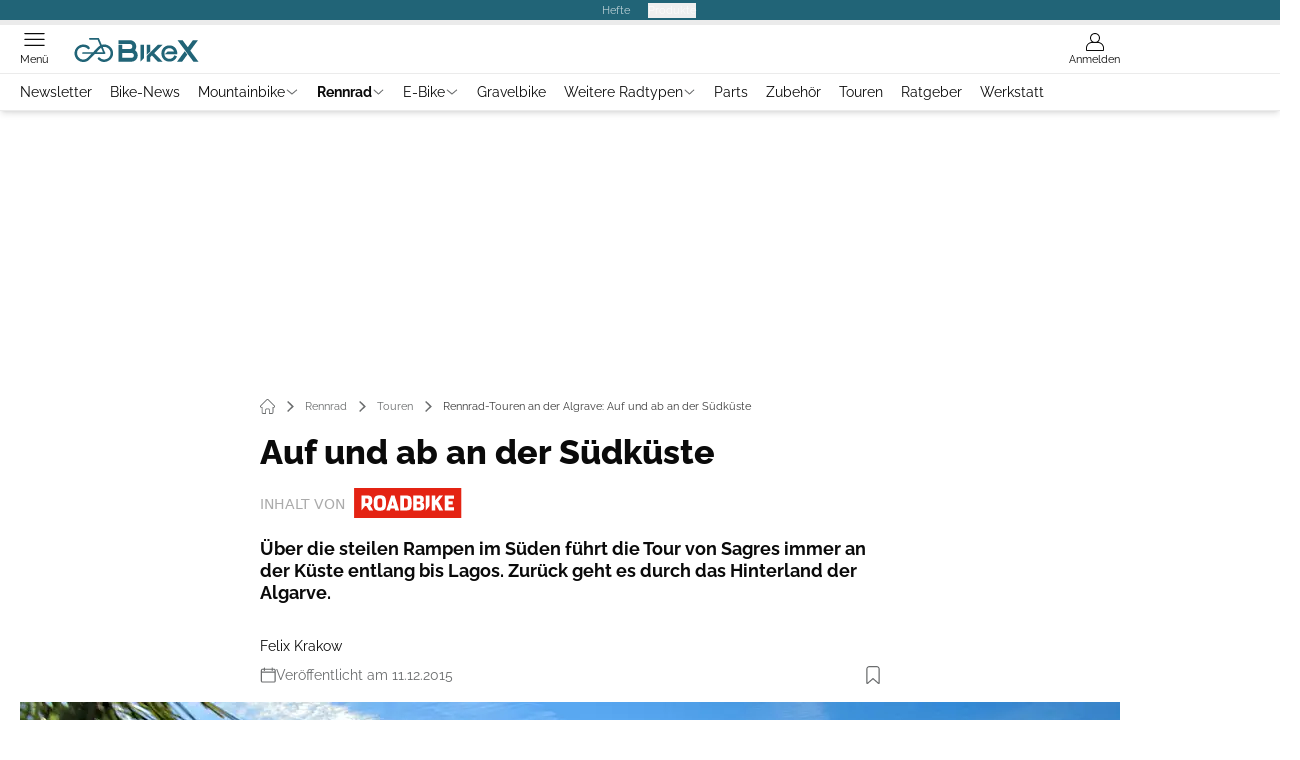

--- FILE ---
content_type: text/html; charset=utf-8
request_url: https://www.bike-x.de/rennrad/touren/auf-und-ab-an-der-suedkueste/
body_size: 54561
content:
<!DOCTYPE html><html lang="de"><head><meta charSet="utf-8"/><style>
                        @font-face {
                            font-display: swap;
                            font-family: &quot;Raleway&quot;;
                            font-style: normal;
                            font-weight: 400;
                            src: url(&quot;/fonts/raleway/raleway-v28-latin-regular.woff2&quot;) format(&quot;woff2&quot;);
                        }
                        @font-face {
                            font-display: swap;
                            font-family: &quot;Raleway&quot;;
                            font-style: normal;
                            font-weight: 700;
                            src: url(&quot;/fonts/raleway/raleway-v28-latin-700.woff2&quot;) format(&quot;woff2&quot;);
                        }
                        @font-face {
                            font-display: swap;
                            font-family: &quot;Raleway&quot;;
                            font-style: normal;
                            font-weight: 800;
                            src: url(&quot;/fonts/raleway/raleway-v28-latin-800.woff2&quot;) format(&quot;woff2&quot;);
                        }</style><link rel="preload" href="/fonts/raleway/raleway-v28-latin-regular.woff2" as="font" type="font/woff2"/><link rel="preload" href="/fonts/raleway/raleway-v28-latin-700.woff2" as="font" type="font/woff2"/><link rel="preload" href="/fonts/raleway/raleway-v28-latin-800.woff2" as="font" type="font/woff2"/><link rel="dns-prefetch" href="//online.mps-gba.de"/><link rel="dns-prefetch" href="//script.ioam.de"/><link rel="dns-prefetch" href="//cdns.symplr.de"/><link rel="dns-prefetch" href="//cockpit.symplr.de"/><link rel="dns-prefetch" href="//fast.nexx360.io"/><link rel="dns-prefetch" href="//www.googletagservices.com"/><link rel="dns-prefetch" href="//www.google-analytics.com"/><link rel="dns-prefetch" href="//hb.adscale.de"/><link rel="dns-prefetch" href="//ih.adscale.de"/><link rel="dns-prefetch" href="//securepubads.g.doubleclick.net"/><link rel="dns-prefetch" href="//pubads.g.doubleclick.net"/><link rel="dns-prefetch" href="//googleads.g.doubleclick.net"/><link rel="dns-prefetch" href="//pagead2.googlesyndication.com"/><link rel="apple-touch-icon" href="/apple-touch-icon.png"/><link rel="manifest" href="/manifest.json"/><link rel="mask-icon" href="/safari-pinned-tab.svg"/><link rel="icon" type="image/svg+xml" href="/favicon.svg"/><link rel="shortcut icon" href="/favicon.ico"/><link rel="alternate icon" href="/favicon.ico"/><meta name="apple-mobile-web-app-capable" content="yes"/><meta name="apple-mobile-web-app-status-bar-style" content="default"/><meta name="msapplication-square70x70logo" content="/img/smalltile.png"/><meta name="msapplication-square150x150logo" content="/img/mediumtile.png"/><meta name="msapplication-wide310x150logo" content="/img/widetile.png"/><meta name="msapplication-square310x310logo" content="/img/largetile.png"/><meta name="viewport" content="width=device-width, initial-scale=1"/><link rel="apple-touch-startup-image" href="/img/launch-640x1136.png" media="(device-width: 320px) and (device-height: 568px) and (-webkit-device-pixel-ratio: 2) and (orientation: portrait)"/><link rel="apple-touch-startup-image" href="/img/launch-750x1294.png" media="(device-width: 375px) and (device-height: 667px) and (-webkit-device-pixel-ratio: 2) and (orientation: portrait)"/><link rel="apple-touch-startup-image" href="/img/launch-1242x2148.png" media="(device-width: 414px) and (device-height: 736px) and (-webkit-device-pixel-ratio: 3) and (orientation: portrait)"/><link rel="apple-touch-startup-image" href="/img/launch-1125x2436.png" media="(device-width: 375px) and (device-height: 812px) and (-webkit-device-pixel-ratio: 3) and (orientation: portrait)"/><link rel="apple-touch-startup-image" href="/img/launch-1536x2048.png" media="(min-device-width: 768px) and (max-device-width: 1024px) and (-webkit-min-device-pixel-ratio: 2) and (orientation: portrait)"/><link rel="apple-touch-startup-image" href="/img/launch-1668x2224.png" media="(min-device-width: 834px) and (max-device-width: 834px) and (-webkit-min-device-pixel-ratio: 2) and (orientation: portrait)"/><link rel="apple-touch-startup-image" href="/img/launch-2048x2732.png" media="(min-device-width: 1024px) and (max-device-width: 1024px) and (-webkit-min-device-pixel-ratio: 2) and (orientation: portrait)"/><title>Rennrad-Touren an der Algrave: Auf und ab an der Südküste</title><link rel="canonical" href="https://www.bike-x.de/rennrad/touren/auf-und-ab-an-der-suedkueste/"/><meta name="realurl" content="https://www.bike-x.de/rennrad/touren/auf-und-ab-an-der-suedkueste/"/><meta name="CID" content="16394696"/><meta name="BID" content="7371020"/><meta name="layout" content="1333"/><meta name="PageType" content="Artikel"/><meta name="c_lvl" content="0"/><meta name="rp" content="0"/><meta name="description" content="Über die steilen Rampen im Süden führt die Tour von Sagres immer an der Küste entlang bis Lagos. Zurück geht es durch das Hinterland der Algarve."/><meta name="keywords" content="Reise Algrave rennrad Portugal touren GPS,Rennrad,Touren,Rest der Welt"/><meta name="news_keywords" content="Reise Algrave rennrad Portugal touren GPS,Rennrad,Touren,Rest der Welt"/><meta name="article:published_time" content="2015-12-11T13:44:00"/><meta name="date" content="2015-12-11T13:44:00"/><meta property="fb:pages" content="99610948404"/><meta property="og:type" content="article"/><meta name="article:opinion" content="false"/><meta name="article:content_tier" content="free"/><meta name="article:tag" content="Rennrad, Touren"/><meta property="og:image" content="https://img.bike-x.de/_/bg:FFFFFF/f:best/h:1238/rt:fill/w:2200/plain/1560123.jpg"/><meta property="og:image:width" content="2200"/><meta property="og:image:type" content="image/jpeg"/><meta property="og:image:height" content="1238"/><meta property="og:title" content="Rennrad-Touren an der Algrave: Auf und ab an der Südküste"/><meta property="og:description" content="Über die steilen Rampen im Süden führt die Tour von Sagres immer an der Küste entlang bis Lagos. Zurück geht es durch das Hinterland der Algarve."/><meta property="og:url" content="https://www.bike-x.de/rennrad/touren/auf-und-ab-an-der-suedkueste/"/><meta property="og:site_name" content="BikeX"/><meta name="title" content="Rennrad-Touren an der Algrave: Auf und ab an der Südküste"/><meta name="thumbnail" content="https://img.bike-x.de/_/bg:FFFFFF/f:best/h:113/rt:fill/w:170/plain/1560123.jpg"/><meta name="thumbnailRotationTeaser" content="https://img.bike-x.de/_/bg:FFFFFF/f:best/h:439/rt:fill/w:780/plain/1560123.jpg"/><meta name="thumbnailRubricBig" content="https://img.bike-x.de/_/bg:FFFFFF/f:best/h:214/rt:fill/w:380/plain/1560123.jpg"/><meta name="thumbnailRubricTiny" content="https://img.bike-x.de/_/bg:FFFFFF/f:best/h:140/rt:fill/w:245/plain/1560123.jpg"/><meta name="thumbnailSideFiveEntry" content="https://img.bike-x.de/_/bg:FFFFFF/f:best/h:90/rt:fill/w:135/plain/1560123.jpg"/><meta name="treepath_lvl0" content="73190"/><meta name="treepath_lvl1" content="73202"/><meta name="treepath_lvl2" content="73207"/><meta name="bereich" content="StatischeSeiten"/><meta name="article:section" content="StatischeSeiten"/><meta name="author" content="Felix Krakow"/><meta name="full_treepath" content="|,73190,73202,73207,|,63371,63597,63603,|,63716,66400,66403,68803,|,63716,63719,64816,|,63716,66400,66403,68912,|"/><meta name="publisher" content="BikeX"/><meta name="Portal_Select" content="RB"/><meta name="navigation_ebene_1" content="Rennrad"/><meta name="navigation_ebene_2" content="Touren"/><meta name="filtertyp" content="Fotoshow"/><meta name="topRotationText" content="Auf und ab an der Südküste"/><meta property="twitter:card" content="summary_large_image"/><meta property="twitter:site" content="@outdoorchannel"/><meta property="twitter:creator" content="@outdoorchannel"/><meta property="twitter:image" content="https://img.bike-x.de/_/bg:FFFFFF/f:best/h:1238/rt:fill/w:2200/plain/1560123.jpg"/><meta property="twitter:title" content="Rennrad-Touren an der Algrave: Auf und ab an der Südküste"/><meta property="twitter:description" content="Über die steilen Rampen im Süden führt die Tour von Sagres immer an der Küste entlang bis Lagos. Zurück geht es durch das Hinterland der Algarve."/><meta property="twitter:account_id" content="488329246"/><meta name="theme-color" content="#216477"/><meta name="robots" content="max-image-preview:large"/><meta name="next-head-count" content="93"/><script type="speculationrules">{"prefetch":[{"source":"document","requires":["anonymous-client-ip-when-cross-origin"],"referrer_policy":"strict-origin","where":{"selector_matches":"a[data-can-prefetch='1'][href^='/']"},"eagerness":"moderate"}]}</script><script id="ads-slots-static-vars" data-nscript="beforeInteractive">
             window.get_sixt_teaser_url=function(t){return window.matchMedia("(max-width: 1024px)").matches?location.protocol+"//"+location.host+"/api/adteaser/sixt_mobile/?containerId="+encodeURIComponent(16394696)+"&trackingUrl="+(t||""):location.protocol+"//"+location.host+"/api/adteaser/sixt/?containerId="+encodeURIComponent(16394696)+"&trackingUrl="+(t||"")};window.get_autohero_teaser_url=function(t){return window.matchMedia("(max-width: 1024px)").matches?location.protocol+"//"+location.host+"/api/adteaser/autohero_mobile/?containerId="+encodeURIComponent(16394696)+"&trackingUrl="+(t||""):location.protocol+"//"+location.host+"/api/adteaser/autohero/?containerId="+encodeURIComponent(16394696)+"&trackingUrl="+(t||"")};window.get_heycar_teaser_url=function(t){return window.matchMedia("(max-width: 1024px)").matches?location.protocol+"//"+location.host+"/api/adteaser/heycar_mobile/?containerId="+encodeURIComponent(16394696)+"&trackingUrl="+(t||""):location.protocol+"//"+location.host+"/api/adteaser/heycar/?containerId="+encodeURIComponent(16394696)+"&trackingUrl="+(t||"")};window.APE_IS_GALLERY=false;window.APE_IS_STORY=false;window.MPS_pagetype="article";window.SDM_defzone=typeof SDM_defzone!=="undefined"?SDM_defzone:"Rennrad";window.APE_ExklusivWerbung=false;window.MPS_MRnoHPA=true;
                        </script><script id="ads-slots-no-jump" data-nscript="beforeInteractive">window.MPS_specialAUs=["noad","speciala","specialb","specialc","speciald","speciale","specialf","specialg","specialh","speciali","specialj","specialk","speciall","specialm","specialn","specialo","specialp"];window.MPS_isMob=window.matchMedia("(max-width: 1024px)").matches;window.MPS_isMobile=window.matchMedia("(max-width: 1024px)").matches;window.MPS_isTab=window.matchMedia("(max-width: 1370px)").matches;window.CLS_html=window.CLS_html||{};CLS_html.appendStyles=function(stylesToUse,elem,id){var kopf=typeof elem!=="undefined"?elem:document.kopf||document.getElementsByTagName("html")[0];var style=document.createElement("style");style.type="text/css";style.className="MPSVER";if(typeof id!=="undefined"){style.id=id}
if(style.styleSheet){style.styleSheet.cssText=stylesToUse}else{style.appendChild(document.createTextNode(stylesToUse))}
kopf.appendChild(style)};if(window.SDM_defzone!=="noad"&&window.SDM_defzone!=="NoAd"){if(window.MPS_isMob){window.top.CLS_html.appendStyles("#sdgSlotContainer-topmobile {min-height: 250px; display: flex; justify-content: center; align-items: center;} .sdgRemoved {display: none !important;}",document.getElementsByTagName("html")[0],"CLS_Top1_MinHeight");window.top.CLS_html.appendStyles("#sdgSlotContainer-topmobile2 {min-height: 250px; display: flex; justify-content: center; align-items: center;}",document.getElementsByTagName("html")[0],"CLS_Top2_MinHeight");window.top.CLS_html.appendStyles('[data-mps_adname="topmobile"] {min-height: 250px; display: flex; justify-content: center; align-items: center;}',document.getElementsByTagName("html")[0],"CLS_Top1_MinHeight");window.top.CLS_html.appendStyles('[data-mps_adname="topmobile2"] {min-height: 250px; display: flex; justify-content: center; align-items: center;}',document.getElementsByTagName("html")[0],"CLS_Top2_MinHeight");window.top.CLS_html.appendStyles("#sdgSlotContainer-topmobile3 {min-height: 150px; display: flex; justify-content: center; align-items: center;}",document.getElementsByTagName("html")[0],"CLS_Top3ff_MinHeight");window.top.CLS_html.appendStyles("#sdgSlotContainer-topmobile4 {min-height: 150px; display: flex; justify-content: center; align-items: center;}",document.getElementsByTagName("html")[0],"CLS_Top3ff_MinHeight");window.top.CLS_html.appendStyles("#sdgSlotContainer-topmobile5 {min-height: 100px; display: flex; justify-content: center; align-items: center;}",document.getElementsByTagName("html")[0],"CLS_Top3ff_MinHeight");window.top.CLS_html.appendStyles('[data-mps_adname="topmobile3"] {min-height: 250px; display: flex; justify-content: center; align-items: center;}',document.getElementsByTagName("html")[0],"CLS_Top3ff_MinHeight");window.top.CLS_html.appendStyles('[data-mps_adname="topmobile4"] {min-height: 250px; display: flex; justify-content: center; align-items: center;}',document.getElementsByTagName("html")[0],"CLS_Top3ff_MinHeight");window.top.CLS_html.appendStyles('[data-mps_adname="topmobile5"] {min-height: 250px; display: flex; justify-content: center; align-items: center;}',document.getElementsByTagName("html")[0],"CLS_Top3ff_MinHeight");window.top.CLS_html.appendStyles('[data-mps_adname="topmobile6"] {min-height: 150px; display: flex; justify-content: center; align-items: center;}',document.getElementsByTagName("html")[0],"CLS_Top3ff_MinHeight");window.top.CLS_html.appendStyles('[data-mps_adname="topmobile7"] {min-height: 150px; display: flex; justify-content: center; align-items: center;}',document.getElementsByTagName("html")[0],"CLS_Top3ff_MinHeight");window.top.CLS_html.appendStyles('[data-mps_adname="topmobile8"] {min-height: 150px; display: flex; justify-content: center; align-items: center;}',document.getElementsByTagName("html")[0],"CLS_Top3ff_MinHeight")}else{window.top.CLS_html.appendStyles("body:not(.FPbySDG) #sdgSlotContainer-banner {min-height: 250px; display: flex; justify-content: center; align-items: center;} #sdgSlotContainer-banner.sdgRemoved {display: none !important;} #sdgAdServerContainer-banner {margin: 0 auto;} #div-gpt-ad-banner {min-height: initial;}",document.getElementsByTagName("html")[0],"CLS_Banner_MinHeight");window.top.CLS_html.appendStyles('body:not(.FPbySDG) [data-mps_adname="banner"] {min-height: 250px; display: flex; justify-content: center; align-items: center;} [data-mps_adname="banner"] {min-height: initial;}',document.getElementsByTagName("html")[0],"CLS_Banner_MinHeight");window.top.CLS_html.appendStyles('[data-mps_adname="banner2"] {min-height: 250px; display: flex; justify-content: center; align-items: center;}',document.getElementsByTagName("html")[0],"CLS_Banner2_MinHeight");window.top.CLS_html.appendStyles('[data-mps_adname="banner3"] {min-height: 250px; display: flex; justify-content: center; align-items: center;}',document.getElementsByTagName("html")[0],"CLS_Banner3_MinHeight");window.top.CLS_html.appendStyles("#sdgSlotContainer-rectangle {min-height: 250px; display: flex; justify-content: center; align-items: center;}",document.getElementsByTagName("html")[0],"CLS_MRHPA_MinHeight");window.top.CLS_html.appendStyles('[data-mps_adname="rectangle"] {min-height: 250px; display: flex; justify-content: center; align-items: center;}',document.getElementsByTagName("html")[0],"CLS_MRHPA_MinHeight")}
if(!(window.APE_ExklusivWerbung&&APE_ExklusivWerbung)){if(window.MPS_isMob){window.top.CLS_html.appendStyles(".aero-sponsored {min-height: 364px;}",document.getElementsByTagName("html")[0],"CLS_SpSec_MinHeight")}
if(window.MPS_isMob){window.top.CLS_html.appendStyles("#div-gpt-ad-art_con_oben {min-height: 334px; display: flex; justify-content: center; align-items: center;}",document.getElementsByTagName("html")[0],"CLS_artconOben_MinHeight");window.top.CLS_html.appendStyles("#div-gpt-ad-art_con_unten {min-height: 334px; display: flex; justify-content: center; align-items: center;}",document.getElementsByTagName("html")[0],"CLS_artconUnten_MinHeight");window.top.CLS_html.appendStyles("#div-gpt-ad-idx_con_oben {display: flex; justify-content: center; align-items: center;}",document.getElementsByTagName("html")[0],"CLS_idxconOben_centered");window.top.CLS_html.appendStyles("#div-gpt-ad-idx_con_unten {display: flex; justify-content: center; align-items: center;}",document.getElementsByTagName("html")[0],"CLS_idxconUnten_centered")}else{window.top.CLS_html.appendStyles("#div-gpt-ad-art_con_oben {min-height: 145px;}",document.getElementsByTagName("html")[0],"MPS_artconOben_MinHeight");window.top.CLS_html.appendStyles("#div-gpt-ad-art_con_unten {min-height: 145px;}",document.getElementsByTagName("html")[0],"MPS_artconUnten_MinHeight")}}}else{document.documentElement.style.setProperty("--height-stroer-billboard","0px");document.documentElement.style.setProperty("--height-stroer-topmobile","0px");document.documentElement.style.setProperty("--height-stroer-topmobile2","0px")}
window.top.CLS_html.appendStyles(".va-stroer-billboard:has(div#sdgSlotContainer-banner) {--height-stroer-billboard: 0px;}",document.getElementsByTagName("html")[0],"CLS_DTM-2605_fixV");window.top.CLS_html.appendStyles(".mps-ad-container-sizer-topmobile:has(div#sdgSlotContainer-topmobile) {--height-stroer-topmobile: 0px;}",document.getElementsByTagName("html")[0],"CLS_DTM-2876_fixV");window.top.CLS_html.appendStyles(".mps-ad-container-sizer-topmobile2:has(div#sdgSlotContainer-topmobile2) {--height-stroer-topmobile2: 0px;}",document.getElementsByTagName("html")[0],"CLS_DTM-2876_fixV");</script><script id="cmp-initialization" data-description="cmp initialization" data-nscript="beforeInteractive">
                function _typeof(t){return(_typeof="function"==typeof Symbol&&"symbol"==typeof Symbol.iterator?function(t){return typeof t}:function(t){return t&&"function"==typeof Symbol&&t.constructor===Symbol&&t!==Symbol.prototype?"symbol":typeof t})(t)}!function(){for(var t,e,o=0,a=[],n=window,r=n;r;){try{if(r.frames.__tcfapiLocator){t=r;break}}catch(f){}if(r.parent===r||r===n.top||(r=n.parent,o>10))break;o++}t||(function t(){var e=n.document,o=!!n.frames.__tcfapiLocator;if(!o){if(e.body){var a=e.createElement("iframe");a.style.cssText="display:none",a.name="__tcfapiLocator",e.body.appendChild(a)}else setTimeout(t,5)}return!o}(),n.__tcfapi=function(){for(var t=arguments.length,o=Array(t),n=0;n<t;n++)o[n]=arguments[n];if(!o.length)return a;"setGdprApplies"===o[0]?o.length>3&&2===parseInt(o[1],10)&&"boolean"==typeof o[3]&&(e=o[3],"function"==typeof o[2]&&o[2]("set",!0)):"ping"===o[0]?"function"==typeof o[2]&&o[2]({gdprApplies:e,cmpLoaded:!1,cmpStatus:"stub"}):a.push(o)},n.addEventListener("message",function(t){var e="string"==typeof t.data,o={};if(e)try{o=JSON.parse(t.data)}catch(a){}else o=t.data;var n="object"===_typeof(o)?o.__tcfapiCall:null;n&&window.__tcfapi(n.command,n.version,function(o,a){var r={__tcfapiReturn:{returnValue:o,success:a,callId:n.callId}};t&&t.source&&t.source.postMessage&&t.source.postMessage(e?JSON.stringify(r):r,"*")},n.parameter)},!1))}();
                </script><script id="cmp-initialization-2" data-nscript="beforeInteractive">
                   window._sp_queue=window._sp_queue||[];window._sp_=window._sp_||{config:{propertyHref:"https://www.bike-x.de/rennrad/touren/auf-und-ab-an-der-suedkueste/",accountId:1061,gdpr:{consentLanguage:navigator.language.split("-").shift()},baseEndpoint:"https://privacy.bike-x.de",isSPA:!0,targetingParams:{acps:!1,cld:false}}};
                </script><script id="schemaOrg" type="application/ld+json" data-nscript="beforeInteractive">{"@graph":[{"@context":"https://schema.org","@type":"BreadcrumbList","itemListElement":[{"@type":"ListItem","position":1,"name":"Startseite","item":"https://www.bike-x.de"},{"@type":"ListItem","position":2,"name":"Rennrad","item":"https://www.bike-x.de/rennrad/"},{"@type":"ListItem","position":3,"name":"Touren","item":"https://www.bike-x.de/rennrad/touren/"},{"@type":"ListItem","position":4,"name":"Rennrad-Touren an der Algrave: Auf und ab an der Südküste"}]},{"@context":"https://schema.org","@type":"Article","articleBody":"\n\t\t\t,\n\t\t​\nÜber die steilen Rampen im Süden führt die Tour von Sagres immer an der Küste entlang bis Lagos. Zurück geht es durch das Hinterland der Algarve.\nRoute: &nbsp;-&gt; Sagres -&gt; Vila do Bispo -&gt; Raposeira -&gt; Zavial -&gt; Hortas do Tabual -&gt; Figueira -&gt; Salema -&gt; Barrancão -&gt; Burgau -&gt; Lagos -&gt; Espiche -&gt; Almadena -&gt; Budens -&gt; Figueira -&gt; Vila do Bispo &nbsp;-&gt; Sagres","articleSection":"Rennrad, Touren, ","author":[{"@context":"https://schema.org","@type":"Person","name":"Felix Krakow","jobTitle":"","url":""}],"headline":"Rennrad-Touren an der Algrave: Auf und ab an der Südküste","dateModified":"2019-06-04T01:22:00.000Z","url":"https://www.bike-x.de/rennrad/touren/auf-und-ab-an-der-suedkueste/","description":"Über die steilen Rampen im Süden führt die Tour von Sagres immer an der Küste entlang bis Lagos. Zurück geht es durch das Hinterland der Algarve.","inLanguage":"deutsch, german","keywords":"Reise Algrave rennrad Portugal touren GPS","publisher":[{"@context":"https://schema.org/","@type":"Organization","name":"BikeX","logo":{"@type":"ImageObject","url":"https://www.bike-x.de/img/bike/logo.jpg"}}],"datePublished":"2019-06-04T01:22:00.000Z","mainEntityOfPage":{"@type":"WebPage","@id":"https://www.bike-x.de/rennrad/touren/auf-und-ab-an-der-suedkueste/","relatedLink":[]},"isFamilyFriendly":true,"thumbnailUrl":"https://img.bike-x.de/_/bg:FFFFFF/f:best/h:619/rt:fill/w:1100/plain/1560123.jpg","image":[{"@type":"ImageObject","url":"https://img.bike-x.de/_/bg:FFFFFF/f:best/h:1238/rt:fill/w:2200/plain/1560123.jpg","width":2200,"height":1238},{"@type":"ImageObject","url":"https://img.bike-x.de/_/bg:FFFFFF/f:best/h:2200/rt:fill/w:2200/plain/1560123.jpg","width":2200,"height":2200},{"@type":"ImageObject","url":"https://img.bike-x.de/_/bg:FFFFFF/f:best/rt:fill/w:2200/plain/1560123.jpg","width":2200,"height":1654}]}]}</script><script type="text/javascript" id="usermode" data-nscript="beforeInteractive"> (function () {
                    try {
                    const savedTheme = document.cookie.match(/(^|;\s*)userModeTheme=([^;]*)/)?.[2];
                    if (savedTheme === 'dark' || savedTheme === 'light') {
                    document.documentElement.setAttribute('data-theme', savedTheme);
                    return;
                }

                    const prefersDark = window.matchMedia('(prefers-color-scheme: dark)').matches;
                    document.documentElement.setAttribute('data-theme', prefersDark ? 'dark' : 'light');
                } catch(e) {
                    document.documentElement.setAttribute('data-theme', 'light');
                }
                })();</script><link rel="preload" href="/_next/static/css/c538e52c9cd25d67.css" as="style"/><link rel="stylesheet" href="/_next/static/css/c538e52c9cd25d67.css" data-n-g=""/><link rel="preload" href="/_next/static/css/5640899a8096d4c6.css" as="style"/><link rel="stylesheet" href="/_next/static/css/5640899a8096d4c6.css" data-n-p=""/><link rel="preload" href="/_next/static/css/4152fb095558ba9d.css" as="style"/><link rel="stylesheet" href="/_next/static/css/4152fb095558ba9d.css" data-n-p=""/><link rel="preload" href="/_next/static/css/b6e0b8c8354a68a6.css" as="style"/><link rel="stylesheet" href="/_next/static/css/b6e0b8c8354a68a6.css"/><link rel="preload" href="/_next/static/css/65209980c17464f8.css" as="style"/><link rel="stylesheet" href="/_next/static/css/65209980c17464f8.css"/><link rel="preload" href="/_next/static/css/3dfae425ee59a163.css" as="style"/><link rel="stylesheet" href="/_next/static/css/3dfae425ee59a163.css"/><noscript data-n-css=""></noscript><script defer="" nomodule="" src="/_next/static/chunks/polyfills-c67a75d1b6f99dc8.js"></script><script src="https://online.mps-gba.de/praeludium_src/mso/symplr_prefix.js" defer="" data-nscript="beforeInteractive"></script><script src="https://cdns.symplr.de/bike-x.de/bike-x.js" defer="" data-nscript="beforeInteractive"></script><script src="//online.mps-gba.de/praeludium/bikex_mso.js?v=2" defer="" data-nscript="beforeInteractive"></script><script src="https://proxy.bike-x.de/consent-mapping/script.js" defer="" data-nscript="beforeInteractive"></script><script src="https://privacy.bike-x.de/unified/wrapperMessagingWithoutDetection.js" defer="" data-nscript="beforeInteractive"></script><script defer="" src="/_next/static/chunks/plenigoplus.0b8009aeb1dfd389.js"></script><script defer="" src="/_next/static/chunks/structureschemaorg.30db8617f9600b58.js"></script><script defer="" src="/_next/static/chunks/2405.964cf3a43832b494.js"></script><script defer="" src="/_next/static/chunks/articleteaserreadalso.7769ee51807d7581.js"></script><script defer="" src="/_next/static/chunks/articleteasertopteaser.447d24b4a9b77c23.js"></script><script defer="" src="/_next/static/chunks/articlerelatedtopics.5d2332937e5e40ec.js"></script><script src="/_next/static/chunks/webpack-5f56dd760e9e47ad.js" defer=""></script><script src="/_next/static/chunks/framework-32e8134c776cddae.js" defer=""></script><script src="/_next/static/chunks/main-4e988639c2f138bd.js" defer=""></script><script src="/_next/static/chunks/pages/_app-dc391ab7d179f4d7.js" defer=""></script><script src="/_next/static/chunks/2746-7d673a7ca70b6b47.js" defer=""></script><script src="/_next/static/chunks/5874-ee864db5b8639fca.js" defer=""></script><script src="/_next/static/chunks/pages/%5B...speakingUrl%5D-f2f33d0a895a85e6.js" defer=""></script><script src="/_next/static/VDN2_9M9T8AMSJdvLpNYu/_buildManifest.js" defer=""></script><script src="/_next/static/VDN2_9M9T8AMSJdvLpNYu/_ssgManifest.js" defer=""></script></head><body><div id="__next"><div class="theme-bike"><!--$--><link rel="preload" href="https://data-8459ce106e.bike-x.de/iomm/latest/manager/base/es6/bundle.js" as="script" id="IOMmBundle"/><link rel="preload" href="https://data-8459ce106e.bike-x.de/iomm/latest/bootstrap/loader.js" as="script"/><div></div><div></div><noscript><p><img src="https://matomo.bike-x.de/matomo.php?idsite=11&amp;rec=1&amp;e_c=Custom%20Events&amp;e_a=JavaScript%20disabled&amp;e_n=true" style="border:0" alt=""/></p></noscript><div></div><div data-tracking="top-bar" class="va-header-meta relative z-101 font-skin-primary text-2xs h-px-20 px-4 flex items-center justify-center space-x-4 header_meta-nav-color__5x8sj bg-skin-primary"><nav class="block items-center space-x-4"><span class="inline-block relative header_meta-nav-color__5x8sj"></span><a class="inline-flex" rel="noopener noreferrer" target="_blank" href="https://shop.motorpresse.de/zeitschriften/sport-freizeit/?hnr=extern.verlag.bike-x.navigation">Hefte</a></nav><button>Produkte</button></div><div data-tracking="header" data-header-container="true" class="va-header-outer w-full lg:box-content top-0 left-0 z-100 sticky top-0" id="va-header-container"><div class="size-full shadow-md"><div class="va-article-progress-bar relative left-0 z-30 h-1 w-full overflow-hidden bg-skin-grey-medium"><div class="va-article-progress-fill relative -left-full size-full bg-skin-primary transition-transform ease-linear" style="transform:translateX(0%)"></div></div><header class="va-header font-skin-primary relative z-20 transition-all duration-500 overflow-hidden header_header__9JgsT header_scroll-up__MDGw8"><div class="px-4 lg:px-0 header_header-top__cd6Jj"><div class="va-fireplace-wrapper w-full max-w-outer mx-auto lg:pr-px-160 lg:box-content"><div class="relative flex h-px-48 w-full max-w-outer items-center justify-end space-x-4 md:space-x-0"><div class="absolute md:left-px-40 top-0 -left-4 lg:left-px-60"><a data-tracking="logo" class="h-full ml-3 block w-px-125 py-3" rel="noopener noreferrer" href="/"><div class="flex size-full items-center justify-center"><svg id=":R5dqi3cm:" loading="eager" class="w-full" height="24" width="124" aria-labelledby="bikeLogo" role="img"><title id="bikeLogo">Bike-X Logo</title><use href="/_next/static/img/bike/logo.svg#root" height="100%" width="100%" aria-hidden="true"></use></svg></div></a></div><div class="flex items-center space-x-4  lg:pr-px-20"><a data-tracking="profile" class="va-header-icon flex flex-col items-center cursor-pointer" rel="noopener noreferrer" href="/login/"><div class="h-px-21 flex justify-center text-center"><svg id=":Rdpdqi3cm:" class="h-px-18 w-px-18 va-header-icon mx-auto mb-1 buttonHeader_inactive__DB3Ye" aria-labelledby="iconUser" role="img"><title id="iconUser">Anmelden</title><use href="/_next/static/img/icon-user.svg#root" height="100%" width="100%" aria-hidden="true"></use></svg></div><div class="text-2xs leading-none font-skin-primary relative buttonHeader_inactive__DB3Ye">Anmelden</div></a></div><div class="md:absolute md:left-0 lg:left-px-20"><span class="va-header-icon flex flex-col items-center cursor-pointer" data-tracking="menu" tabindex="1"><div class="h-px-21 flex justify-center text-center"><svg id=":Rtdqi3cm:" class="h-px-13 va-header-icon mb-1 w-5 buttonHeader_inactive__DB3Ye" aria-labelledby="iconMenu" role="img"><title id="iconMenu">Menü öffnen</title><use href="/_next/static/img/icon-menu.svg#root" height="100%" width="100%" aria-hidden="true"></use></svg></div><div class="text-2xs leading-none font-skin-primary relative buttonHeader_inactive__DB3Ye">Menü</div></span></div></div></div></div><div data-tracking="header-nav" class="va-main-nav font-skin-primary header_main-nav__1Pmt4"><div data-tracking="sub-menu" class="va-fireplace-wrapper mx-auto w-full max-w-outer lg:box-content lg:pr-px-160"><div class="max-w-px-1120 px-0.5 md:px-px-10 lg:box-content header_nav-swiper__mrSj8 xl:pl-px-20"><div class="swiper text-sm"><div class="swiper-wrapper"><div class="swiper-slide"><a class="va-main-nav-second-link text-2xs lg:text-xs leading-none header_text-color__aeqAR pr-2" rel="noopener noreferrer" href="/newsletter-abonnieren-artikel/">Newsletter</a></div><div class="swiper-slide"><a class="va-main-nav-second-link text-2xs lg:text-xs leading-none header_text-color__aeqAR pl-2 pr-2" rel="noopener noreferrer" href="/blog/">Bike-News</a></div><div class="swiper-slide"><a class="va-main-nav-link text-2xs lg:text-xs leading-none flex items-center gap-1 relative cursor-pointer px-2 header_text-color__aeqAR" rel="noopener noreferrer" href="/mountainbike/">Mountainbike<svg id=":Raceadqi3cm:" class="w-3 h-1.5 header_arrow-color__n0pEH" aria-labelledby=":Raceadqi3cmH1:" role="img"><title id=":Raceadqi3cmH1:">Menü aufklappen</title><use href="/_next/static/img/arrow-rubric-bar.svg#root" height="100%" width="100%" aria-hidden="true"></use></svg></a></div><div class="swiper-slide"><a class="va-main-nav-link text-2xs lg:text-xs leading-none flex items-center gap-1 relative cursor-pointer px-2 header_text-color__aeqAR font-semibold" rel="noopener noreferrer" href="/rennrad/">Rennrad<svg id=":Raciadqi3cm:" class="w-3 h-1.5 header_arrow-color__n0pEH" aria-labelledby=":Raciadqi3cmH1:" role="img"><title id=":Raciadqi3cmH1:">Menü aufklappen</title><use href="/_next/static/img/arrow-rubric-bar.svg#root" height="100%" width="100%" aria-hidden="true"></use></svg></a></div><div class="swiper-slide"><a class="va-main-nav-link text-2xs lg:text-xs leading-none flex items-center gap-1 relative cursor-pointer px-2 header_text-color__aeqAR" rel="noopener noreferrer" href="/e-bike/">E-Bike<svg id=":Racmadqi3cm:" class="w-3 h-1.5 header_arrow-color__n0pEH" aria-labelledby=":Racmadqi3cmH1:" role="img"><title id=":Racmadqi3cmH1:">Menü aufklappen</title><use href="/_next/static/img/arrow-rubric-bar.svg#root" height="100%" width="100%" aria-hidden="true"></use></svg></a></div><div class="swiper-slide"><a class="va-main-nav-link text-2xs lg:text-xs leading-none flex items-center gap-1 relative cursor-pointer px-2 header_text-color__aeqAR" rel="noopener noreferrer" href="/alle-radarten/gravelbike/">Gravelbike</a></div><div class="swiper-slide"><a class="va-main-nav-link text-2xs lg:text-xs leading-none flex items-center gap-1 relative cursor-pointer px-2 header_text-color__aeqAR" rel="noopener noreferrer" href="/weitere-radtypen/">Weitere Radtypen<svg id=":Racuadqi3cm:" class="w-3 h-1.5 header_arrow-color__n0pEH" aria-labelledby=":Racuadqi3cmH1:" role="img"><title id=":Racuadqi3cmH1:">Menü aufklappen</title><use href="/_next/static/img/arrow-rubric-bar.svg#root" height="100%" width="100%" aria-hidden="true"></use></svg></a></div><div class="swiper-slide"><a class="va-main-nav-link text-2xs lg:text-xs leading-none flex items-center gap-1 relative cursor-pointer px-2 header_text-color__aeqAR" rel="noopener noreferrer" href="/parts/">Parts</a></div><div class="swiper-slide"><a class="va-main-nav-link text-2xs lg:text-xs leading-none flex items-center gap-1 relative cursor-pointer px-2 header_text-color__aeqAR" rel="noopener noreferrer" href="/zubehoer/">Zubehör</a></div><div class="swiper-slide"><a class="va-main-nav-link text-2xs lg:text-xs leading-none flex items-center gap-1 relative cursor-pointer px-2 header_text-color__aeqAR" rel="noopener noreferrer" href="/touren/">Touren</a></div><div class="swiper-slide"><a class="va-main-nav-link text-2xs lg:text-xs leading-none flex items-center gap-1 relative cursor-pointer px-2 header_text-color__aeqAR" rel="noopener noreferrer" href="/ratgeber/">Ratgeber</a></div><div class="swiper-slide"><a class="va-main-nav-link text-2xs lg:text-xs leading-none flex items-center gap-1 relative cursor-pointer px-2 header_text-color__aeqAR" rel="noopener noreferrer" href="/werkstatt/">Werkstatt</a></div></div><div class="swiper-button-prev"></div><div class="swiper-button-next"></div></div></div></div></div><div class="absolute bottom-0 left-0 w-full h-px header_border-color__ZYSP1"></div></header></div></div><div data-stroeer="Einfaerbungscontainer" class=""><div class="va-fireplace-wrapper mx-auto box-content lg:w-outer lg:pr-[160px]"><div data-widecol="va-widecol" class="lg:px-[20px] lg:w-content lg:grid-rows-[auto] lg:box-content lg:grid relative lg:grid-cols-2 lg:gap-x-4 bg-skin-white dark:bg-skin-darkmode-black"><div class="va-stroer-billboard hidden lg:block lg:w-content" style="z-index:2"></div><div class="va-commercial-container relative z-10 col-span-2  hidden lg:block "><div class="va-commercial-skyscraper absolute top-0 adsSky_skyscraper__uleaO"></div></div><article data-art-plus="free" data-article-text-wrapper="true" class="va-article empty:hidden lg:col-span-2 text_topic-text__ikecZ"><div class="mx-auto  text_breadcrumb__EVavf lg:w-maincol"><div class="va-static-breadcrumb px-4 lg:px-0 my-px-8 lg:mt-4 lg:mb-0  staticBreadcrumb_breadcrumb__dmfV8"><div class="swiper w-full"><div class="swiper-wrapper"><div class="swiper-slide flex w-auto items-center"><a class="va-breadcrumb-item font-skin-primary text-2xs flex items-center h-px-48 lg:h-auto breadcrumbItem_color__nANSh va-breadcrumb-first uppercase font-extrabold" rel="noopener noreferrer" href="/"><div class="size-px-48 flex items-center justify-center lg:size-auto"><svg id=":R9hi596bcm:" class="w-px-15 h-px-15 breadcrumbItem_arrow__pLBcm" aria-labelledby="iconHome" role="img"><title id="iconHome">Zur Startseite</title><use href="/_next/static/img/icon-home.svg#root" height="100%" width="100%" aria-hidden="true"></use></svg></div></a></div><div class="swiper-slide flex w-auto items-center"><a class="va-breadcrumb-item font-skin-primary text-2xs flex items-center h-px-48 lg:h-auto breadcrumbItem_color__nANSh" rel="noopener noreferrer" href="/rennrad/"><svg id=":R5ii596bcm:" class="va-breadcrumb-item-arrow mr-2 w-px-11 h-px-11 -rotate-90 breadcrumbItem_arrow__pLBcm" role="img"><use href="/_next/static/img/icon-arrow-slim.svg#root" height="100%" width="100%" aria-hidden="true"></use></svg><div>Rennrad</div></a></div><div class="swiper-slide flex w-auto items-center"><a class="va-breadcrumb-item font-skin-primary text-2xs flex items-center h-px-48 lg:h-auto breadcrumbItem_color__nANSh" rel="noopener noreferrer" href="/rennrad/touren/"><svg id=":R5ji596bcm:" class="va-breadcrumb-item-arrow mr-2 w-px-11 h-px-11 -rotate-90 breadcrumbItem_arrow__pLBcm" role="img"><use href="/_next/static/img/icon-arrow-slim.svg#root" height="100%" width="100%" aria-hidden="true"></use></svg><div>Touren</div></a></div><div class="swiper-slide flex w-auto items-center"><h1 class="va-breadcrumb-item font-skin-primary text-2xs flex items-center h-px-48 lg:h-auto breadcrumbItem_active__8fb4h"><svg id=":R5ki596bcm:" class="va-breadcrumb-item-arrow mr-2 w-px-11 h-px-11 -rotate-90 breadcrumbItem_arrow__pLBcm" role="img"><use href="/_next/static/img/icon-arrow-slim.svg#root" height="100%" width="100%" aria-hidden="true"></use></svg><div>Rennrad-Touren an der Algrave: Auf und ab an der Südküste</div></h1></div></div></div></div></div><div class="z-2 relative text_background-color-top__KjqJ0 lg:max-w-widecol lg:mx-auto" id="articleHeader"><div class="va-article-header relative py-4 lg:relative max-w-maincol mx-auto px-4 lg:px-0"><div class="absolute right-4 top-2.5 flex items-center lg:right-0"></div><h2 class="mb-4"><div class="md:relative"><span class="va-headline font-skin-primary block break-words empty:hidden font-extrabold headline_not-inverted__Bocr_ text-2xl lg:text-3xl"><span>Auf und ab an der Südküste</span></span></div></h2><div class="my-4"><span class="va-powered-by flex items-center  text-skin-grey"><span class="mr-2 block text-xs uppercase leading-none">Inhalt von</span><img loading="lazy" src="/_next/static/img/logos/rb.svg" class="h-px-30 -top-px-2 relative" alt="" height="30" width="auto"/></span></div><div class="mb-2 max-w-px-620 mx-auto"><div class="va-article-lead"><div class="float-none clear-both font-skin-primary text-base articleLead_article-lead__5F3f_ articleLead_text-color__AMKgQ articleLead_lato-raleway__FFHyQ font-bold"><div class="va-text font-skin-primary empty:hidden text_link__REDMW text_text__Q0y3m text-base text_not-inverted__fn7nn"><p>Über die steilen Rampen im Süden führt die Tour von Sagres immer an der Küste entlang bis Lagos. Zurück geht es durch das Hinterland der Algarve.</p></div></div></div></div><div><div class="va-article-meta inline-flex flex-wrap items-center gap-x-1 w-full font-skin-primary text-xs empty:hidden articleMeta_text-color__p55Z8"><span class="va-article-author no-underline flex items-center mb-2.5">Felix Krakow</span></div></div><div class="flex items-center justify-between gap-4 empty:mt-0 empty:hidden"><div class="font-skin-primary text-xs flex gap-2 items-center articleHeader_text-date__M_Wxx"><svg id=":Rb6996bcm:" class="size-px-16" aria-labelledby="iconDate" role="img"><title id="iconDate">Artikeldatum</title><use href="/_next/static/img/icon-article-date.svg#root" height="100%" width="100%" aria-hidden="true"></use></svg>Veröffentlicht am 11.12.2015</div><div class="ml-1.5"><span class="va-favorite-badge w-px-14 h-4 duration-200 transition-all"><svg id=":Rl6996bcm:" class="w-px-14 h-4 favoriteBadge_article__W4Y54" aria-labelledby=":Rl6996bcmH1:" role="img"><title id=":Rl6996bcmH1:">Als Favorit speichern</title><use href="/_next/static/img/icon-favorite.svg#root" height="100%" width="100%" aria-hidden="true"></use></svg></span></div></div></div></div><div class="relative lg:px-0 z-2" id="articleMedia"><div data-feature="image" id="" class="lg:flex lg:justify-between lg:relative"><div class="relative  lg:w-full mb-4"><div role="button" tabindex="0" class="relative mb-4 lg:mb-0 overflow-hidden aspect-video articleHeroImage_image-container___f9rD"><picture style="display:contents"><source media="(max-width: 1024px)" srcSet="https://img.bike-x.de/_/bg:FFFFFF/f:best/h:243/rt:fill/w:430/plain/1560123.jpg 1x, https://img.bike-x.de/_/bg:FFFFFF/f:best/h:486/rt:fill/w:860/plain/1560123.jpg 2x"/><source media="(min-width: 1024px)" srcSet="https://img.bike-x.de/_/bg:FFFFFF/f:best/h:619/rt:fill/w:1100/plain/1560123.jpg 1x, https://img.bike-x.de/_/bg:FFFFFF/f:best/h:1238/rt:fill/w:2200/plain/1560123.jpg 2x"/><img fetchPriority="high" src="https://img.bike-x.de/_/bg:FFFFFF/f:best/h:243/rt:fill/w:430/plain/1560123.jpg" class="aspect-video absolute left-0 top-0 w-full " alt="rb-0116-Reise-Algrave-Bild2-Kilian-Kreb" title="rb-0116-Reise-Algrave-Bild2-Kilian-Kreb" height="243" width="430" sizes="100vw"/></picture><div class="absolute bottom-2 right-4"><span class="va-image-copyright [text-shadow:_0_0_1px_#0a0a0a,_0_1px_2px_#0a0a0a,_0_0_2px_#0a0a0a] block font-skin-primary text-2xs text-skin-white">Foto: Kilian Kreb</span></div></div></div><div class="va-article-hero-thumbs hidden cursor-pointer"></div></div></div><div class="lg:flex lg:justify-between" id="maincol_article"><div class="va-maincol lg:relative mx-auto w-full  lg:w-maincol"><div class="mps-ad-container-sizer-topmobile va-commercial-container relative z-10 commercial block lg:hidden empty:hidden"><div>
    
        <div id="bike-x.de_Topmobile_1"></div>
    
    
</div></div><div class="w-full"><div><div><div class="va-article-text font-skin-primary text-base float-none clear-both text_article-text__StdsF text_text-color__jPPGo text_highlight-color__KmUP6 text_text-general__7AZaE text_lato-raleway__pYkYL text_not-lato__ve_io"><div style="width:100%;height:200px"></div><div style="width:100%;height:200px"></div><div><h3>Über die steilen Rampen im Süden führt die Tour von Sagres immer an der Küste entlang bis Lagos. Zurück geht es durch das Hinterland der Algarve.</h3><p><strong>Route</strong>: &nbsp;-&gt; Sagres -&gt; Vila do Bispo -&gt; Raposeira -&gt; Zavial -&gt; Hortas do Tabual -&gt; Figueira -&gt; Salema -&gt; Barrancão -&gt; Burgau -&gt; Lagos -&gt; Espiche -&gt; Almadena -&gt; Budens -&gt; Figueira -&gt; Vila do Bispo &nbsp;-&gt; Sagres</p></div><div style="width:100%;height:200px"></div><div style="width:100%;height:200px"></div><div style="width:100%;height:200px"></div><div style="width:100%;height:200px"></div><div style="width:100%;height:200px"></div><div style="width:100%;height:200px"></div></div></div></div></div></div></div></article><div class="relative z-10  lg:col-span-2 teaserTopFive_list-general___2bvX teaserTopFive_background-color__7HgWQ teaserTopFive_border-color__YLgYf"><div><section class="va-teaser-list relative z-10 lg:col-span-2 py-4 lg:py-8 px-4 lg:px-0  listWrapper_background__GQzGH"><div class="mb-4"><div class="md:relative"><span class="va-headline font-skin-primary block break-words empty:hidden font-extrabold headline_not-inverted__Bocr_ text-sm lg:text-lg text-center uppercase relative pb-2 after:w-px-30 after:h-px-5 after:block after:bg-skin-primary after:absolute after:left-1/2 after:-translate-x-1/2 after:-bottom-0">Meist gelesen</span></div></div><div class="divide-y teaserTopFive_divide-color__F4y9_"><div><a data-can-prefetch="1" class="va-teaser-rating-item flex items-center py-4" rel="noopener noreferrer" href="/blog/die-besten-canyon-bikes-des-jahres-im-test/"><div class="va-teaser-rating-item__position pr-4 w-10 text-right"><span class="font-skin-primary text-2xl lg:text-3xl font-extrabold leading-none text-skin-primary">1</span></div><div class="grow flex items-center listItemRating_wrapper__YWHQ_"><div class="va-teaser-rating-item__image relative aspect-video listItemRating_image__UUYXK"><picture style="display:contents"><source media="(max-width: 1024px)" srcSet="https://img.bike-x.de/_/bg:FFFFFF/f:best/h:51/rt:fill/w:90/plain/2188664.jpg 1x, https://img.bike-x.de/_/bg:FFFFFF/f:best/h:102/rt:fill/w:180/plain/2188664.jpg 2x"/><source media="(min-width: 1024px)" srcSet="https://img.bike-x.de/_/bg:FFFFFF/f:best/h:149/rt:fill/w:262/plain/2188664.jpg 1x, https://img.bike-x.de/_/bg:FFFFFF/f:best/h:298/rt:fill/w:524/plain/2188664.jpg 2x"/><img loading="lazy" fetchPriority="low" src="https://img.bike-x.de/_/bg:FFFFFF/f:best/h:51/rt:fill/w:90/plain/2188664.jpg" class="absolute top-0 left-0 w-full" alt="Canyon Store München" title="Canyon Store München" height="51" width="90"/></picture></div><div class="va-teaser-rating-item__text pl-4 relative listItemRating_text__dt5mA"><div class="mb-0.5"><span class="va-subline font-skin-primary block uppercase subline_not-inverted__DOPGV text-2xs lg:text-xs "><span class="!inline">Von Enduro bis Gravel - wir haben sie alle!</span></span></div><div class="md:relative"><span class="va-headline font-skin-primary block break-words empty:hidden font-extrabold headline_not-inverted__Bocr_ text-sm lg:text-lg"><span>Die besten Canyon-Bikes des Jahres im Test!</span></span></div></div></div></a></div><div><a data-can-prefetch="1" class="va-teaser-rating-item flex items-center py-4" rel="noopener noreferrer" href="/e-bike/news/e-bike-test-das-sind-die-besten-e-bikes-des-jahres/"><div class="va-teaser-rating-item__position pr-4 w-10 text-right"><span class="font-skin-primary text-2xl lg:text-3xl font-extrabold leading-none text-skin-primary">2</span></div><div class="grow flex items-center listItemRating_wrapper__YWHQ_"><div class="va-teaser-rating-item__image relative aspect-video listItemRating_image__UUYXK"><picture style="display:contents"><source media="(max-width: 1024px)" srcSet="https://img.bike-x.de/_/bg:FFFFFF/f:best/h:51/rt:fill/w:90/plain/2252907.jpg 1x, https://img.bike-x.de/_/bg:FFFFFF/f:best/h:102/rt:fill/w:180/plain/2252907.jpg 2x"/><source media="(min-width: 1024px)" srcSet="https://img.bike-x.de/_/bg:FFFFFF/f:best/h:149/rt:fill/w:262/plain/2252907.jpg 1x, https://img.bike-x.de/_/bg:FFFFFF/f:best/h:298/rt:fill/w:524/plain/2252907.jpg 2x"/><img loading="lazy" fetchPriority="low" src="https://img.bike-x.de/_/bg:FFFFFF/f:best/h:51/rt:fill/w:90/plain/2252907.jpg" class="absolute top-0 left-0 w-full" alt="Die besten E-Bikes 2024, 2025 und 2026 im Test!" title="E-Bike-Test, Test, E-Bike, Vergleichstest, die besten Pedelecs" height="51" width="90"/></picture></div><div class="va-teaser-rating-item__text pl-4 relative listItemRating_text__dt5mA"><div class="mb-0.5"><span class="va-subline font-skin-primary block uppercase subline_not-inverted__DOPGV text-2xs lg:text-xs "><span class="!inline">Von Trekking bis E-MTB: Wir haben sie alle!</span></span></div><div class="md:relative"><span class="va-headline font-skin-primary block break-words empty:hidden font-extrabold headline_not-inverted__Bocr_ text-sm lg:text-lg"><span>Das sind die besten E-Bikes des Jahres!</span></span></div></div></div></a></div><div><a data-can-prefetch="1" class="va-teaser-rating-item flex items-center py-4" rel="noopener noreferrer" href="/e-bike/news/e-bike-neuheiten-ticker/"><div class="va-teaser-rating-item__position pr-4 w-10 text-right"><span class="font-skin-primary text-2xl lg:text-3xl font-extrabold leading-none text-skin-primary">3</span></div><div class="grow flex items-center listItemRating_wrapper__YWHQ_"><div class="va-teaser-rating-item__image relative aspect-video listItemRating_image__UUYXK"><picture style="display:contents"><source media="(max-width: 1024px)" srcSet="https://img.bike-x.de/_/bg:FFFFFF/f:best/h:51/rt:fill/w:90/plain/2214959.jpg 1x, https://img.bike-x.de/_/bg:FFFFFF/f:best/h:102/rt:fill/w:180/plain/2214959.jpg 2x"/><source media="(min-width: 1024px)" srcSet="https://img.bike-x.de/_/bg:FFFFFF/f:best/h:149/rt:fill/w:262/plain/2214959.jpg 1x, https://img.bike-x.de/_/bg:FFFFFF/f:best/h:298/rt:fill/w:524/plain/2214959.jpg 2x"/><img loading="lazy" fetchPriority="low" src="https://img.bike-x.de/_/bg:FFFFFF/f:best/h:51/rt:fill/w:90/plain/2214959.jpg" class="absolute top-0 left-0 w-full" alt="Bosch Neuheiten Eurobike 2025!" title=" " height="51" width="90"/></picture></div><div class="va-teaser-rating-item__text pl-4 relative listItemRating_text__dt5mA"><div class="mb-0.5"><span class="va-subline font-skin-primary block uppercase subline_not-inverted__DOPGV text-2xs lg:text-xs "><span class="!inline">Neue E-Bikes, Zubehör & mehr!</span></span></div><div class="md:relative"><span class="va-headline font-skin-primary block break-words empty:hidden font-extrabold headline_not-inverted__Bocr_ text-sm lg:text-lg"><span>Das sind die E-Bike-Neuheiten für 2026!</span></span></div></div></div></a></div><div><a data-can-prefetch="1" class="va-teaser-rating-item flex items-center py-4" rel="noopener noreferrer" href="/rennrad/ratgeber/herzmuskelentzuendung-was-radfahrer-wissen-muessen/"><div class="va-teaser-rating-item__position pr-4 w-10 text-right"><span class="font-skin-primary text-2xl lg:text-3xl font-extrabold leading-none text-skin-primary">4</span></div><div class="grow flex items-center listItemRating_wrapper__YWHQ_"><div class="va-teaser-rating-item__image relative aspect-video listItemRating_image__UUYXK"><picture style="display:contents"><source media="(max-width: 1024px)" srcSet="https://img.bike-x.de/_/bg:FFFFFF/f:best/h:51/rt:fill/w:90/plain/2264854.jpg 1x, https://img.bike-x.de/_/bg:FFFFFF/f:best/h:102/rt:fill/w:180/plain/2264854.jpg 2x"/><source media="(min-width: 1024px)" srcSet="https://img.bike-x.de/_/bg:FFFFFF/f:best/h:149/rt:fill/w:262/plain/2264854.jpg 1x, https://img.bike-x.de/_/bg:FFFFFF/f:best/h:298/rt:fill/w:524/plain/2264854.jpg 2x"/><img loading="lazy" fetchPriority="low" src="https://img.bike-x.de/_/bg:FFFFFF/f:best/h:51/rt:fill/w:90/plain/2264854.jpg" class="absolute top-0 left-0 w-full" alt="Untersuchungen bei einer Herzmuskelentzündung " title="Untersuchungen bei einer Herzmuskelentzündung " height="51" width="90"/></picture></div><div class="va-teaser-rating-item__text pl-4 relative listItemRating_text__dt5mA"><div class="mb-0.5"><span class="va-subline font-skin-primary block uppercase subline_not-inverted__DOPGV text-2xs lg:text-xs "><span class="!inline">Risiko Myokarditis </span></span></div><div class="md:relative"><span class="va-headline font-skin-primary block break-words empty:hidden font-extrabold headline_not-inverted__Bocr_ text-sm lg:text-lg"><span>Herzmuskelentzündung: Was Radfahrer wissen müssen </span></span></div></div></div></a></div><div><a data-can-prefetch="1" class="va-teaser-rating-item flex items-center py-4" rel="noopener noreferrer" href="/e-bike/tests/die-besten-e-bike-gadgets-jacken-taschen-helme-werkzeug-und-mehr/"><div class="va-teaser-rating-item__position pr-4 w-10 text-right"><span class="font-skin-primary text-2xl lg:text-3xl font-extrabold leading-none text-skin-primary">5</span></div><div class="grow flex items-center listItemRating_wrapper__YWHQ_"><div class="va-teaser-rating-item__image relative aspect-video listItemRating_image__UUYXK"><picture style="display:contents"><source media="(max-width: 1024px)" srcSet="https://img.bike-x.de/_/bg:FFFFFF/f:best/h:51/rt:fill/w:90/plain/2246211.jpg 1x, https://img.bike-x.de/_/bg:FFFFFF/f:best/h:102/rt:fill/w:180/plain/2246211.jpg 2x"/><source media="(min-width: 1024px)" srcSet="https://img.bike-x.de/_/bg:FFFFFF/f:best/h:149/rt:fill/w:262/plain/2246211.jpg 1x, https://img.bike-x.de/_/bg:FFFFFF/f:best/h:298/rt:fill/w:524/plain/2246211.jpg 2x"/><img loading="lazy" fetchPriority="low" src="https://img.bike-x.de/_/bg:FFFFFF/f:best/h:51/rt:fill/w:90/plain/2246211.jpg" class="absolute top-0 left-0 w-full" alt="" title="" height="51" width="90"/></picture></div><div class="va-teaser-rating-item__text pl-4 relative listItemRating_text__dt5mA"><div class="mb-0.5"><span class="va-subline font-skin-primary block uppercase subline_not-inverted__DOPGV text-2xs lg:text-xs "><span class="!inline">Jacken, Taschen, Werkzeug und vieles mehr</span></span></div><div class="md:relative"><span class="va-headline font-skin-primary block break-words empty:hidden font-extrabold headline_not-inverted__Bocr_ text-sm lg:text-lg"><span>Die besten Gadgets für Pendler und Vielfahrer!</span></span></div></div></div></a></div></div></section></div></div><div style="width:100%;height:220px"></div></div></div></div><noscript><iframe src="https://www.googletagmanager.com/ns.html?id=GTM-5P9JLKR" height="0" width="0" style="display:none;visibility:hidden"></iframe></noscript><div class="va-footer-wrapper footer_background-color__yFhec"><footer data-tracking="footer" class="va-footer va-fireplace-wrapper lg:w-outer  box-content mx-auto lg:pr-px-160"><div class="lg:w-content lg:box-content py-6 lg:px-px-20 footer_background-color__yFhec"><div data-tracking="news-letter" class="va-footer-newsletter overflow-hidden relative flex flex-col items-center justify-center mb-6 pt-11 empty:hidden footerNewsletter_newsletter__1xtO_"><div class="flex overflow-hidden flex-col justify-center items-start w-full py-4 pl-4 pr-px-120 xs:pr-px-300 lg:pl-8 md:pr-150 footerNewsletter_footer-newsletter-bg__fDTx1"><div class="relative z-10"><div class="md:relative"><span class="va-headline font-skin-primary block break-words empty:hidden font-extrabold text-skin-white text-lg lg:text-xl">Newsletter</span></div></div><div class="py-4 max-w-px-180 xs:max-w-none"><div class="va-text font-skin-primary empty:hidden text_link__REDMW text_text__Q0y3m text-xs lg:text-sm text_inverted__4hSlW">Dein Bike, deine Welt! Erhalte die besten Tipps, Tests und News direkt in dein Postfach!</div></div><a class="va-button font-skin-primary text-sm inline-flex items-center buttons_button-padding__Kgfgc cursor-pointer text-skin-white rounded-full bg-skin-primary" rel="noopener noreferrer" href="/newsletter/">Kostenlos abonnieren</a></div><img loading="lazy" alt="Handy-Screenshot des Newsletters" src="/_next/static/media/bike-newsletter-mobil.0e6fd134.png" class="absolute bottom-0 w-px-180 sm:w-px-150 md:w-px-135 lg:right-8 footerNewsletter_nlImage__yctT4" height="433" width="360"/></div><div class="px-4 lg:px-0 pt-16"><div class="va-social-bar flex justify-center mb-6"><a class="va-social-icon va-social-icon--ig w-px-32 h-px-32 block mx-2" rel="noopener noreferrer" href="/instagram/"><img loading="lazy" src="/_next/static/img/icon-ig.svg" alt="Social Icon instagram" height="32" width="32"/></a><a class="va-social-icon va-social-icon--fb w-px-32 h-px-32 block mx-2" rel="noopener noreferrer" href="/facebook/"><img loading="lazy" src="/_next/static/img/icon-fb.svg" alt="Social Icon facebook" height="32" width="32"/></a><a class="va-social-icon va-social-icon--rss w-px-32 h-px-32 block mx-2" rel="noopener noreferrer" href="/rss/"><img loading="lazy" src="/_next/static/img/icon-rss.svg" alt="Social Icon RSS" height="32" width="32"/></a><a class="va-social-icon va-social-icon--yt w-px-32 h-px-32 block mx-2" rel="noopener noreferrer" href="https://www.youtube.com/channel/UCzHoPFc4PprO2niEI9G82_Q/"><img loading="lazy" src="/_next/static/img/icon-yt.svg" alt="Social Icon youtube" height="32" width="32"/></a><a class="va-social-icon va-social-icon--tiktok w-px-32 h-px-32 block mx-2" rel="noopener noreferrer" href="https://www.tiktok.com/@mountainbikemagazin"><img loading="lazy" src="/_next/static/img/icon-tiktok.svg" alt="Social Icon TikTok" height="32" width="32"/></a></div><div class="footer_border-color__EVCPA"><div id=":R1ij6jcm:" data-tracking="media" class="va-footer-nav-outer flex flex-wrap justify-center pb-6"><div class="mb-1 text-center"><div class="md:relative"><span class="va-headline font-skin-primary block break-words empty:hidden font-extrabold headline_not-inverted__Bocr_ text-sm lg:text-base">Media</span></div></div><nav class="va-footer-nav footer-nav flex flex-wrap justify-center pt-1 gap-2 w-full footerLinks_footer-nav__P388t"><div class="va-footer-nav-item relative flex items-center after:w-px-4 after:h-px-4 after:rounded-full after:bg-skin-grey after:inline-block after:ml-2"><a class="font-skin-primary text-xs link_grey-link-inactive__WAakM link_footer-nav__dNVSP" rel="noopener noreferrer" target="_blank" href="https://www.mps-vermarktung.de/bikex/">Mediadaten BikeX</a></div><div class="va-footer-nav-item relative flex items-center after:w-px-4 after:h-px-4 after:rounded-full after:bg-skin-grey after:inline-block after:ml-2"><a class="font-skin-primary text-xs link_grey-link-inactive__WAakM link_footer-nav__dNVSP" rel="noopener noreferrer" target="_blank" href="https://www.mps-vermarktung.de/medienmarken-mountainbike-print/">Mediadaten Mountainbike </a></div><div class="va-footer-nav-item relative flex items-center after:w-px-4 after:h-px-4 after:rounded-full after:bg-skin-grey after:inline-block after:ml-2"><a class="font-skin-primary text-xs link_grey-link-inactive__WAakM link_footer-nav__dNVSP" rel="noopener noreferrer" target="_blank" href="https://www.mps-vermarktung.de/medienmarken-roadbike-print/">Mediadaten Roadbike</a></div><div class="va-footer-nav-item relative flex items-center after:w-px-4 after:h-px-4 after:rounded-full after:bg-skin-grey after:inline-block after:ml-2"><a class="font-skin-primary text-xs link_grey-link-inactive__WAakM link_footer-nav__dNVSP" rel="noopener noreferrer" target="_blank" href="https://www.mps-vermarktung.de/medienmarken-elektrobike-print/">Mediadaten Elektrobike</a></div><div class="va-footer-nav-item relative flex items-center after:w-px-4 after:h-px-4 after:rounded-full after:bg-skin-grey after:inline-block after:ml-2"><a class="font-skin-primary text-xs link_grey-link-inactive__WAakM link_footer-nav__dNVSP" rel="noopener noreferrer" target="_blank" href="https://www.mps-vermarktung.de/medienmarken-gravelbike-print/">Mediadaten Gravelbike</a></div><div class="va-footer-nav-item relative flex items-center after:w-px-4 after:h-px-4 after:rounded-full after:bg-skin-grey after:inline-block after:ml-2"><a class="font-skin-primary text-xs link_grey-link-inactive__WAakM link_footer-nav__dNVSP" rel="noopener noreferrer" target="_blank" href="https://www.mps-vermarktung.de/medienmarken-karl-print/">Mediadaten Karl</a></div></nav></div><div id=":R2ij6jcm:" data-tracking="offers" class="va-footer-nav-outer flex flex-wrap justify-center pb-6"><div class="mb-1 text-center"><div class="md:relative"><span class="va-headline font-skin-primary block break-words empty:hidden font-extrabold headline_not-inverted__Bocr_ text-sm lg:text-base">Angebote</span></div></div><nav class="va-footer-nav footer-nav flex flex-wrap justify-center pt-1 gap-2 w-full footerLinks_footer-nav__P388t"><div class="va-footer-nav-item relative flex items-center after:w-px-4 after:h-px-4 after:rounded-full after:bg-skin-grey after:inline-block after:ml-2"><a class="font-skin-primary text-xs link_grey-link-inactive__WAakM link_footer-nav__dNVSP" rel="noopener noreferrer" href="/newsletter/">Newsletter</a></div><div class="va-footer-nav-item relative flex items-center after:w-px-4 after:h-px-4 after:rounded-full after:bg-skin-grey after:inline-block after:ml-2"><a class="font-skin-primary text-xs link_grey-link-inactive__WAakM link_footer-nav__dNVSP" rel="noopener noreferrer" target="_blank" href="https://www.outdoor-magazin.com/">Outdoor &amp; Wandern</a></div><div class="va-footer-nav-item relative flex items-center after:w-px-4 after:h-px-4 after:rounded-full after:bg-skin-grey after:inline-block after:ml-2"><a class="font-skin-primary text-xs link_grey-link-inactive__WAakM link_footer-nav__dNVSP" rel="noopener noreferrer" target="_blank" href="https://www.klettern.de/">Klettern</a></div><div class="va-footer-nav-item relative flex items-center after:w-px-4 after:h-px-4 after:rounded-full after:bg-skin-grey after:inline-block after:ml-2"><a class="font-skin-primary text-xs link_grey-link-inactive__WAakM link_footer-nav__dNVSP" rel="noopener noreferrer" target="_blank" href="https://www.cavallo.de/">Pferde &amp; Reiten</a></div><div class="va-footer-nav-item relative flex items-center after:w-px-4 after:h-px-4 after:rounded-full after:bg-skin-grey after:inline-block after:ml-2"><a class="font-skin-primary text-xs link_grey-link-inactive__WAakM link_footer-nav__dNVSP" rel="noopener noreferrer" href="/themen-a-z/">Themen A-Z</a></div><div class="va-footer-nav-item relative flex items-center after:w-px-4 after:h-px-4 after:rounded-full after:bg-skin-grey after:inline-block after:ml-2"><a class="font-skin-primary text-xs link_grey-link-inactive__WAakM link_footer-nav__dNVSP" rel="noopener noreferrer" href="/bikex-pur/?utm_source=footer&amp;utm_medium=pur_abonnieren&amp;utm_campaign=undefined">BikeX Pur</a></div><div class="va-footer-nav-item relative flex items-center after:w-px-4 after:h-px-4 after:rounded-full after:bg-skin-grey after:inline-block after:ml-2"><a class="font-skin-primary text-xs link_grey-link-inactive__WAakM link_footer-nav__dNVSP" rel="noopener noreferrer" href="/kuendigen/">Pur-Abo hier kündigen</a></div></nav></div><div id=":R3ij6jcm:" data-tracking="information" class="va-footer-nav-outer flex flex-wrap justify-center pb-6"><div class="mb-1 text-center"><div class="md:relative"><span class="va-headline font-skin-primary block break-words empty:hidden font-extrabold headline_not-inverted__Bocr_ text-sm lg:text-base">Information</span></div></div><nav class="va-footer-nav footer-nav flex flex-wrap justify-center pt-1 gap-2 w-full footerLinks_footer-nav__P388t"><div class="va-footer-nav-item relative flex items-center after:w-px-4 after:h-px-4 after:rounded-full after:bg-skin-grey after:inline-block after:ml-2"><a class="font-skin-primary text-xs link_grey-link-inactive__WAakM link_footer-nav__dNVSP" rel="noopener noreferrer" href="/kontakt/">Kontakt</a></div><div class="va-footer-nav-item relative flex items-center after:w-px-4 after:h-px-4 after:rounded-full after:bg-skin-grey after:inline-block after:ml-2"><a class="font-skin-primary text-xs link_grey-link-inactive__WAakM link_footer-nav__dNVSP" rel="noopener noreferrer" href="/impressum/">Impressum</a></div><div class="va-footer-nav-item relative flex items-center after:w-px-4 after:h-px-4 after:rounded-full after:bg-skin-grey after:inline-block after:ml-2"><a class="font-skin-primary text-xs link_grey-link-inactive__WAakM link_footer-nav__dNVSP" rel="noopener noreferrer" href="/agb/">AGB</a></div><div class="va-footer-nav-item relative flex items-center after:w-px-4 after:h-px-4 after:rounded-full after:bg-skin-grey after:inline-block after:ml-2"><a class="font-skin-primary text-xs link_grey-link-inactive__WAakM link_footer-nav__dNVSP" rel="noopener noreferrer" href="/nutzungsbedingungen/">Nutzungsbedingungen</a></div><div class="va-footer-nav-item relative flex items-center after:w-px-4 after:h-px-4 after:rounded-full after:bg-skin-grey after:inline-block after:ml-2"><a class="font-skin-primary text-xs link_grey-link-inactive__WAakM link_footer-nav__dNVSP" rel="noopener noreferrer" href="/datenschutz/">Datenschutz</a></div><div class="va-footer-nav-item relative flex items-center after:w-px-4 after:h-px-4 after:rounded-full after:bg-skin-grey after:inline-block after:ml-2"><a class="font-skin-primary text-xs link_grey-link-inactive__WAakM link_footer-nav__dNVSP" href="#JS" rel="noopener noreferrer">Privacy Manager</a></div><div class="va-footer-nav-item relative flex items-center after:w-px-4 after:h-px-4 after:rounded-full after:bg-skin-grey after:inline-block after:ml-2"><a class="font-skin-primary text-xs link_grey-link-inactive__WAakM link_footer-nav__dNVSP" rel="noopener noreferrer" href="/datenschutz-anfrage-bike/">Datenschutzanfrage</a></div><div class="va-footer-nav-item relative flex items-center after:w-px-4 after:h-px-4 after:rounded-full after:bg-skin-grey after:inline-block after:ml-2"><a class="font-skin-primary text-xs link_grey-link-inactive__WAakM link_footer-nav__dNVSP" rel="noopener noreferrer" href="/barrierefreiheitserklaerung/">Barrierefreiheitserklaerung</a></div><div class="va-footer-nav-item relative flex items-center after:w-px-4 after:h-px-4 after:rounded-full after:bg-skin-grey after:inline-block after:ml-2"><a class="font-skin-primary text-xs link_grey-link-inactive__WAakM link_footer-nav__dNVSP" rel="noopener noreferrer" href="https://www.motorpresse.de/de/karriere/jobsuche/64679">Karriere</a></div></nav></div><div id=":R4ij6jcm:" data-tracking="magazines" class="va-footer-nav-outer flex flex-wrap justify-center pb-6"><div class="mb-1 text-center"><div class="md:relative"><span class="va-headline font-skin-primary block break-words empty:hidden font-extrabold headline_not-inverted__Bocr_ text-sm lg:text-base">Heftarchiv</span></div></div><nav class="va-footer-nav footer-nav flex flex-wrap justify-center pt-1 gap-2 w-full footerLinks_footer-nav__P388t"><div class="va-footer-nav-item relative flex items-center after:w-px-4 after:h-px-4 after:rounded-full after:bg-skin-grey after:inline-block after:ml-2"><a class="font-skin-primary text-xs link_grey-link-inactive__WAakM link_footer-nav__dNVSP" rel="noopener noreferrer" href="/heftarchiv-mpountainbike/">Heftarchiv Mountainbike</a></div><div class="va-footer-nav-item relative flex items-center after:w-px-4 after:h-px-4 after:rounded-full after:bg-skin-grey after:inline-block after:ml-2"><a class="font-skin-primary text-xs link_grey-link-inactive__WAakM link_footer-nav__dNVSP" rel="noopener noreferrer" href="/heftarchiv-roadbike/">Heftarchiv Roadbike</a></div><div class="va-footer-nav-item relative flex items-center after:w-px-4 after:h-px-4 after:rounded-full after:bg-skin-grey after:inline-block after:ml-2"><a class="font-skin-primary text-xs link_grey-link-inactive__WAakM link_footer-nav__dNVSP" rel="noopener noreferrer" href="/heftarchiv-elektrobike/">Heftarchiv Elektrobike</a></div><div class="va-footer-nav-item relative flex items-center after:w-px-4 after:h-px-4 after:rounded-full after:bg-skin-grey after:inline-block after:ml-2"><a class="font-skin-primary text-xs link_grey-link-inactive__WAakM link_footer-nav__dNVSP" rel="noopener noreferrer" href="/heftarchiv-gravelbike/">Heftarchiv Gravelbike</a></div><div class="va-footer-nav-item relative flex items-center after:w-px-4 after:h-px-4 after:rounded-full after:bg-skin-grey after:inline-block after:ml-2"><a class="font-skin-primary text-xs link_grey-link-inactive__WAakM link_footer-nav__dNVSP" rel="noopener noreferrer" href="/heftarchiv-karl/">Heftarchiv Karl</a></div><div class="va-footer-nav-item relative flex items-center after:w-px-4 after:h-px-4 after:rounded-full after:bg-skin-grey after:inline-block after:ml-2"><a class="font-skin-primary text-xs link_grey-link-inactive__WAakM link_footer-nav__dNVSP" rel="noopener noreferrer" href="https://shop.motorpresse.de/zeitschriften/sport-freizeit?hnr=extern.verlag.bikeX.footer">Abo &amp; Hefte</a></div></nav></div></div><div data-tracking="copyrights" class="va-footer-copyright flex justify-center pb-4  border-t border-skin-grey border-solid pt-9"><div class="va-footer-copyright text-center footerCopyright_text-color___ebyh"><svg id=":R1mj6jcm:" class="va-footer-copyright__logo w-px-120 h-px-32 block mx-auto mb-4 text-skin-black dark:text-skin-white" alt="Motor Presse Stuttgart Logo" role="img"><use href="/_next/static/img/mps-logo.svg#root" height="100%" width="100%" aria-hidden="true"></use></svg><p class="va-text font-skin-primary empty:hidden text_link__REDMW text_text__Q0y3m text-xs lg:text-sm">© <!-- -->2026<!-- --> <span>BikeX ist Teil der Motor Presse Stuttgart GmbH & Co. KG</span></p></div></div><div id=":Rqj6jcm:" data-tracking="navigation" class="va-footer-nav-outer flex flex-wrap justify-center pb-6"><div class="mb-1 text-center"><div class="md:relative"><span class="va-headline font-skin-primary block break-words empty:hidden font-extrabold headline_not-inverted__Bocr_ text-sm lg:text-base">Weitere Angebote der Motor Presse Stuttgart GmbH &amp; Co. KG &amp; Motor Presse Hamburg GmbH &amp; Co. KG und deren Mehrheitsbeteiligungen</span></div></div><nav class="va-footer-nav footer-nav flex flex-wrap justify-center pt-1 gap-2 w-full footerLinks_footer-nav__P388t"><div class="va-footer-nav-item relative flex items-center after:w-px-4 after:h-px-4 after:rounded-full after:bg-skin-grey after:inline-block after:ml-2"><a class="font-skin-primary text-xs link_grey-link-inactive__WAakM link_footer-nav__dNVSP" rel="noopener noreferrer" href="https://www.aerokurier.de/">Aerokurier</a></div><div class="va-footer-nav-item relative flex items-center after:w-px-4 after:h-px-4 after:rounded-full after:bg-skin-grey after:inline-block after:ml-2"><a class="font-skin-primary text-xs link_grey-link-inactive__WAakM link_footer-nav__dNVSP" rel="noopener noreferrer" href="https://www.auto-motor-und-sport.de/">Auto Motor und Sport</a></div><div class="va-footer-nav-item relative flex items-center after:w-px-4 after:h-px-4 after:rounded-full after:bg-skin-grey after:inline-block after:ml-2"><a class="font-skin-primary text-xs link_grey-link-inactive__WAakM link_footer-nav__dNVSP" rel="noopener noreferrer" href="https://www.caravaning.de/">Caravaning</a></div><div class="va-footer-nav-item relative flex items-center after:w-px-4 after:h-px-4 after:rounded-full after:bg-skin-grey after:inline-block after:ml-2"><a class="font-skin-primary text-xs link_grey-link-inactive__WAakM link_footer-nav__dNVSP" rel="noopener noreferrer" href="https://www.cavallo.de/">Cavallo</a></div><div class="va-footer-nav-item relative flex items-center after:w-px-4 after:h-px-4 after:rounded-full after:bg-skin-grey after:inline-block after:ml-2"><a class="font-skin-primary text-xs link_grey-link-inactive__WAakM link_footer-nav__dNVSP" rel="noopener noreferrer" href="https://www.flugrevue.de/">Flugrevue</a></div><div class="va-footer-nav-item relative flex items-center after:w-px-4 after:h-px-4 after:rounded-full after:bg-skin-grey after:inline-block after:ml-2"><a class="font-skin-primary text-xs link_grey-link-inactive__WAakM link_footer-nav__dNVSP" rel="noopener noreferrer" href="https://www.klettern.de/">Klettern</a></div><div class="va-footer-nav-item relative flex items-center after:w-px-4 after:h-px-4 after:rounded-full after:bg-skin-grey after:inline-block after:ml-2"><a class="font-skin-primary text-xs link_grey-link-inactive__WAakM link_footer-nav__dNVSP" rel="noopener noreferrer" href="https://www.mehr-tanken.de/">mehr-tanken</a></div><div class="va-footer-nav-item relative flex items-center after:w-px-4 after:h-px-4 after:rounded-full after:bg-skin-grey after:inline-block after:ml-2"><a class="font-skin-primary text-xs link_grey-link-inactive__WAakM link_footer-nav__dNVSP" rel="noopener noreferrer" href="https://www.menshealth.de/">Men&#x27;s Health</a></div><div class="va-footer-nav-item relative flex items-center after:w-px-4 after:h-px-4 after:rounded-full after:bg-skin-grey after:inline-block after:ml-2"><a class="font-skin-primary text-xs link_grey-link-inactive__WAakM link_footer-nav__dNVSP" rel="noopener noreferrer" href="https://www.motorradonline.de/">Motorradonline</a></div><div class="va-footer-nav-item relative flex items-center after:w-px-4 after:h-px-4 after:rounded-full after:bg-skin-grey after:inline-block after:ml-2"><a class="font-skin-primary text-xs link_grey-link-inactive__WAakM link_footer-nav__dNVSP" rel="noopener noreferrer" href="https://www.outdoor-magazin.com/">Outdoor</a></div><div class="va-footer-nav-item relative flex items-center after:w-px-4 after:h-px-4 after:rounded-full after:bg-skin-grey after:inline-block after:ml-2"><a class="font-skin-primary text-xs link_grey-link-inactive__WAakM link_footer-nav__dNVSP" rel="noopener noreferrer" href="https://www.promobil.de/">Promobil</a></div><div class="va-footer-nav-item relative flex items-center after:w-px-4 after:h-px-4 after:rounded-full after:bg-skin-grey after:inline-block after:ml-2"><a class="font-skin-primary text-xs link_grey-link-inactive__WAakM link_footer-nav__dNVSP" rel="noopener noreferrer" href="https://www.runnersworld.de/">Runner&#x27;s World</a></div><div class="va-footer-nav-item relative flex items-center after:w-px-4 after:h-px-4 after:rounded-full after:bg-skin-grey after:inline-block after:ml-2"><a class="font-skin-primary text-xs link_grey-link-inactive__WAakM link_footer-nav__dNVSP" rel="noopener noreferrer" href="https://www.womenshealth.de/">Women&#x27;s Health</a></div><div class="va-footer-nav-item relative flex items-center after:w-px-4 after:h-px-4 after:rounded-full after:bg-skin-grey after:inline-block after:ml-2"><a class="font-skin-primary text-xs link_grey-link-inactive__WAakM link_footer-nav__dNVSP" rel="noopener noreferrer" href="/">BikeX</a></div></nav></div></div></div></footer></div><!--/$--><div id="overlay-target"></div></div></div><script id="__NEXT_DATA__" type="application/json">{"props":{"pageProps":{"activeContainerId":"16394696","pageData":{"data":{"html_head":[{"slotName":"html_head","position":0,"stageTemplate":null,"params":{},"isFixed":true,"page":"/rennrad/touren/auf-und-ab-an-der-suedkueste/","doesNotExist":true,"element":"//ads.taboolaHead"},{"slotName":"html_head","position":1,"stageTemplate":null,"params":{},"isFixed":true,"page":"/rennrad/touren/auf-und-ab-an-der-suedkueste/","config":{},"element":"ads.dfpHeadmobile","essential":false,"esi":false,"containerId":"16394696","layoutId":1333,"id":"ads.dfpHeadmobile","suspense":false,"cached":false,"duration":32,"sixt":false,"heycar":false,"autohero":false,"mpkey":[],"hasVideo":false,"cache":86400},{"slotName":"html_head","position":2,"stageTemplate":null,"params":{},"isFixed":true,"page":"/rennrad/touren/auf-und-ab-an-der-suedkueste/","config":{"url":"https://online.mps-gba.de/praeludium/bikex_mso.html"},"element":"ads.slotsMSO","essential":false,"esi":false,"containerId":"16394696","layoutId":1333,"id":"ads.adsSlots","suspense":false,"cached":false,"duration":83,"adConfigKey":"article","data":"\n\n    \u003clink rel=\"dns-prefetch\" href=\"//online.mps-gba.de\" /\u003e\n    \u003clink rel=\"dns-prefetch\" href=\"//script.ioam.de\" /\u003e\n    \u003clink rel=\"dns-prefetch\" href=\"//cdns.symplr.de\" /\u003e\n    \u003clink rel=\"dns-prefetch\" href=\"//cockpit.symplr.de\" /\u003e\n    \u003clink rel=\"dns-prefetch\" href=\"//fast.nexx360.io\" /\u003e\n    \u003clink rel=\"dns-prefetch\" href=\"//www.googletagservices.com\" /\u003e\n    \u003clink rel=\"dns-prefetch\" href=\"//www.google-analytics.com\" /\u003e\n    \u003clink rel=\"dns-prefetch\" href=\"//hb.adscale.de\" /\u003e\n    \u003clink rel=\"dns-prefetch\" href=\"//ih.adscale.de\" /\u003e\n    \u003clink rel=\"dns-prefetch\" href=\"//securepubads.g.doubleclick.net\" /\u003e\n    \u003clink rel=\"dns-prefetch\" href=\"//pubads.g.doubleclick.net\" /\u003e\n    \u003clink rel=\"dns-prefetch\" href=\"//googleads.g.doubleclick.net\" /\u003e\n    \u003clink rel=\"dns-prefetch\" href=\"//pagead2.googlesyndication.com\" /\u003e \n\n    \n        \u003cscript src=\"https://online.mps-gba.de/praeludium_src/mso/symplr_prefix.js\"\u003e\u003c/script\u003e\n    \n    \n        \u003cscript src=\"https://cdns.symplr.de/bike-x.de/bike-x.js\"\u003e\u003c/script\u003e\n    \n\n    \u003cscript src=\"//online.mps-gba.de/praeludium/bikex_mso.js?v=2\"\u003e\u003c/script\u003e\n\n    \n    \n        \u003cscript src=\"https://proxy.bike-x.de/consent-mapping/script.js\"\u003e\u003c/script\u003e\n    \n","SDM_defzone":"Rennrad","adset":"brs","isGallery":false,"isMediaShow":false,"exclusive":false,"noJumpSource":"window.MPS_specialAUs=[\"noad\",\"speciala\",\"specialb\",\"specialc\",\"speciald\",\"speciale\",\"specialf\",\"specialg\",\"specialh\",\"speciali\",\"specialj\",\"specialk\",\"speciall\",\"specialm\",\"specialn\",\"specialo\",\"specialp\"];window.MPS_isMob=window.matchMedia(\"(max-width: 1024px)\").matches;window.MPS_isMobile=window.matchMedia(\"(max-width: 1024px)\").matches;window.MPS_isTab=window.matchMedia(\"(max-width: 1370px)\").matches;window.CLS_html=window.CLS_html||{};CLS_html.appendStyles=function(stylesToUse,elem,id){var kopf=typeof elem!==\"undefined\"?elem:document.kopf||document.getElementsByTagName(\"html\")[0];var style=document.createElement(\"style\");style.type=\"text/css\";style.className=\"MPSVER\";if(typeof id!==\"undefined\"){style.id=id}\r\nif(style.styleSheet){style.styleSheet.cssText=stylesToUse}else{style.appendChild(document.createTextNode(stylesToUse))}\r\nkopf.appendChild(style)};if(window.SDM_defzone!==\"noad\"\u0026\u0026window.SDM_defzone!==\"NoAd\"){if(window.MPS_isMob){window.top.CLS_html.appendStyles(\"#sdgSlotContainer-topmobile {min-height: 250px; display: flex; justify-content: center; align-items: center;} .sdgRemoved {display: none !important;}\",document.getElementsByTagName(\"html\")[0],\"CLS_Top1_MinHeight\");window.top.CLS_html.appendStyles(\"#sdgSlotContainer-topmobile2 {min-height: 250px; display: flex; justify-content: center; align-items: center;}\",document.getElementsByTagName(\"html\")[0],\"CLS_Top2_MinHeight\");window.top.CLS_html.appendStyles('[data-mps_adname=\"topmobile\"] {min-height: 250px; display: flex; justify-content: center; align-items: center;}',document.getElementsByTagName(\"html\")[0],\"CLS_Top1_MinHeight\");window.top.CLS_html.appendStyles('[data-mps_adname=\"topmobile2\"] {min-height: 250px; display: flex; justify-content: center; align-items: center;}',document.getElementsByTagName(\"html\")[0],\"CLS_Top2_MinHeight\");window.top.CLS_html.appendStyles(\"#sdgSlotContainer-topmobile3 {min-height: 150px; display: flex; justify-content: center; align-items: center;}\",document.getElementsByTagName(\"html\")[0],\"CLS_Top3ff_MinHeight\");window.top.CLS_html.appendStyles(\"#sdgSlotContainer-topmobile4 {min-height: 150px; display: flex; justify-content: center; align-items: center;}\",document.getElementsByTagName(\"html\")[0],\"CLS_Top3ff_MinHeight\");window.top.CLS_html.appendStyles(\"#sdgSlotContainer-topmobile5 {min-height: 100px; display: flex; justify-content: center; align-items: center;}\",document.getElementsByTagName(\"html\")[0],\"CLS_Top3ff_MinHeight\");window.top.CLS_html.appendStyles('[data-mps_adname=\"topmobile3\"] {min-height: 250px; display: flex; justify-content: center; align-items: center;}',document.getElementsByTagName(\"html\")[0],\"CLS_Top3ff_MinHeight\");window.top.CLS_html.appendStyles('[data-mps_adname=\"topmobile4\"] {min-height: 250px; display: flex; justify-content: center; align-items: center;}',document.getElementsByTagName(\"html\")[0],\"CLS_Top3ff_MinHeight\");window.top.CLS_html.appendStyles('[data-mps_adname=\"topmobile5\"] {min-height: 250px; display: flex; justify-content: center; align-items: center;}',document.getElementsByTagName(\"html\")[0],\"CLS_Top3ff_MinHeight\");window.top.CLS_html.appendStyles('[data-mps_adname=\"topmobile6\"] {min-height: 150px; display: flex; justify-content: center; align-items: center;}',document.getElementsByTagName(\"html\")[0],\"CLS_Top3ff_MinHeight\");window.top.CLS_html.appendStyles('[data-mps_adname=\"topmobile7\"] {min-height: 150px; display: flex; justify-content: center; align-items: center;}',document.getElementsByTagName(\"html\")[0],\"CLS_Top3ff_MinHeight\");window.top.CLS_html.appendStyles('[data-mps_adname=\"topmobile8\"] {min-height: 150px; display: flex; justify-content: center; align-items: center;}',document.getElementsByTagName(\"html\")[0],\"CLS_Top3ff_MinHeight\")}else{window.top.CLS_html.appendStyles(\"body:not(.FPbySDG) #sdgSlotContainer-banner {min-height: 250px; display: flex; justify-content: center; align-items: center;} #sdgSlotContainer-banner.sdgRemoved {display: none !important;} #sdgAdServerContainer-banner {margin: 0 auto;} #div-gpt-ad-banner {min-height: initial;}\",document.getElementsByTagName(\"html\")[0],\"CLS_Banner_MinHeight\");window.top.CLS_html.appendStyles('body:not(.FPbySDG) [data-mps_adname=\"banner\"] {min-height: 250px; display: flex; justify-content: center; align-items: center;} [data-mps_adname=\"banner\"] {min-height: initial;}',document.getElementsByTagName(\"html\")[0],\"CLS_Banner_MinHeight\");window.top.CLS_html.appendStyles('[data-mps_adname=\"banner2\"] {min-height: 250px; display: flex; justify-content: center; align-items: center;}',document.getElementsByTagName(\"html\")[0],\"CLS_Banner2_MinHeight\");window.top.CLS_html.appendStyles('[data-mps_adname=\"banner3\"] {min-height: 250px; display: flex; justify-content: center; align-items: center;}',document.getElementsByTagName(\"html\")[0],\"CLS_Banner3_MinHeight\");window.top.CLS_html.appendStyles(\"#sdgSlotContainer-rectangle {min-height: 250px; display: flex; justify-content: center; align-items: center;}\",document.getElementsByTagName(\"html\")[0],\"CLS_MRHPA_MinHeight\");window.top.CLS_html.appendStyles('[data-mps_adname=\"rectangle\"] {min-height: 250px; display: flex; justify-content: center; align-items: center;}',document.getElementsByTagName(\"html\")[0],\"CLS_MRHPA_MinHeight\")}\r\nif(!(window.APE_ExklusivWerbung\u0026\u0026APE_ExklusivWerbung)){if(window.MPS_isMob){window.top.CLS_html.appendStyles(\".aero-sponsored {min-height: 364px;}\",document.getElementsByTagName(\"html\")[0],\"CLS_SpSec_MinHeight\")}\r\nif(window.MPS_isMob){window.top.CLS_html.appendStyles(\"#div-gpt-ad-art_con_oben {min-height: 334px; display: flex; justify-content: center; align-items: center;}\",document.getElementsByTagName(\"html\")[0],\"CLS_artconOben_MinHeight\");window.top.CLS_html.appendStyles(\"#div-gpt-ad-art_con_unten {min-height: 334px; display: flex; justify-content: center; align-items: center;}\",document.getElementsByTagName(\"html\")[0],\"CLS_artconUnten_MinHeight\");window.top.CLS_html.appendStyles(\"#div-gpt-ad-idx_con_oben {display: flex; justify-content: center; align-items: center;}\",document.getElementsByTagName(\"html\")[0],\"CLS_idxconOben_centered\");window.top.CLS_html.appendStyles(\"#div-gpt-ad-idx_con_unten {display: flex; justify-content: center; align-items: center;}\",document.getElementsByTagName(\"html\")[0],\"CLS_idxconUnten_centered\")}else{window.top.CLS_html.appendStyles(\"#div-gpt-ad-art_con_oben {min-height: 145px;}\",document.getElementsByTagName(\"html\")[0],\"MPS_artconOben_MinHeight\");window.top.CLS_html.appendStyles(\"#div-gpt-ad-art_con_unten {min-height: 145px;}\",document.getElementsByTagName(\"html\")[0],\"MPS_artconUnten_MinHeight\")}}}else{document.documentElement.style.setProperty(\"--height-stroer-billboard\",\"0px\");document.documentElement.style.setProperty(\"--height-stroer-topmobile\",\"0px\");document.documentElement.style.setProperty(\"--height-stroer-topmobile2\",\"0px\")}\r\nwindow.top.CLS_html.appendStyles(\".va-stroer-billboard:has(div#sdgSlotContainer-banner) {--height-stroer-billboard: 0px;}\",document.getElementsByTagName(\"html\")[0],\"CLS_DTM-2605_fixV\");window.top.CLS_html.appendStyles(\".mps-ad-container-sizer-topmobile:has(div#sdgSlotContainer-topmobile) {--height-stroer-topmobile: 0px;}\",document.getElementsByTagName(\"html\")[0],\"CLS_DTM-2876_fixV\");window.top.CLS_html.appendStyles(\".mps-ad-container-sizer-topmobile2:has(div#sdgSlotContainer-topmobile2) {--height-stroer-topmobile2: 0px;}\",document.getElementsByTagName(\"html\")[0],\"CLS_DTM-2876_fixV\");","MPS_MRnoHPA":true,"cache":{"expires":86400,"mobileDifferent":true}},{"slotName":"html_head","position":3,"stageTemplate":null,"params":{},"isFixed":true,"page":"/rennrad/touren/auf-und-ab-an-der-suedkueste/","config":{"privacySrc":"https://privacy.bike-x.de/unified/wrapperMessagingWithoutDetection.js","propertyHref":"https://www.bike-x.de","accountId":1061},"element":"plenigo.plus","essential":false,"esi":false,"containerId":"16394696","layoutId":1333,"id":"plenigo.plus","suspense":false,"cached":false,"duration":32,"consentLayerDisabled":false,"sourcepointDelay":0,"hasPlusAbo":false,"privacySrc":"https://privacy.bike-x.de/unified/wrapperMessagingWithoutDetection.js","privacySrcDomain":"https://privacy.bike-x.de","user":false,"propertyHref":"https://www.bike-x.de","accountId":1061,"hasNewPlusAbo":false,"lifeTimeStart":null,"hasOneDayAbo":false,"cache":{"expires":86400}},{"slotName":"html_head","position":4,"stageTemplate":null,"params":{},"isStatic":true,"page":"/rennrad/touren/auf-und-ab-an-der-suedkueste/","config":{"gId":"GTM-5P9JLKR"},"element":"stats.Tagmanager","essential":false,"esi":false,"containerId":"16394696","layoutId":1333,"id":"stats.tagmanager","suspense":false,"cached":false,"duration":19,"gId":"GTM-5P9JLKR","cache":{"expires":86400}},{"slotName":"html_head","position":5,"stageTemplate":null,"params":{},"isStatic":true,"page":"/rennrad/touren/auf-und-ab-an-der-suedkueste/","config":{"additionals":[{"@context":"https://schema.org/","@type":"Organization","name":"BikeX","logo":{"@type":"ImageObject","url":"https://www.bike-x.de/img/bike/logo.jpg"}}]},"element":"structure.schemaOrgJsonLD","essential":false,"esi":false,"containerId":"16394696","layoutId":1333,"id":"structure.schemaOrg","suspense":false,"cached":false,"duration":118,"schemaOrg":"{\"@graph\":[{\"@context\":\"https://schema.org\",\"@type\":\"BreadcrumbList\",\"itemListElement\":[{\"@type\":\"ListItem\",\"position\":1,\"name\":\"Startseite\",\"item\":\"https://www.bike-x.de\"},{\"@type\":\"ListItem\",\"position\":2,\"name\":\"Rennrad\",\"item\":\"https://www.bike-x.de/rennrad/\"},{\"@type\":\"ListItem\",\"position\":3,\"name\":\"Touren\",\"item\":\"https://www.bike-x.de/rennrad/touren/\"},{\"@type\":\"ListItem\",\"position\":4,\"name\":\"Rennrad-Touren an der Algrave: Auf und ab an der Südküste\"}]},{\"@context\":\"https://schema.org\",\"@type\":\"Article\",\"articleBody\":\"\\n\\t\\t\\t,\\n\\t\\t​\\nÜber die steilen Rampen im Süden führt die Tour von Sagres immer an der Küste entlang bis Lagos. Zurück geht es durch das Hinterland der Algarve.\\nRoute: \u0026nbsp;-\u0026gt; Sagres -\u0026gt; Vila do Bispo -\u0026gt; Raposeira -\u0026gt; Zavial -\u0026gt; Hortas do Tabual -\u0026gt; Figueira -\u0026gt; Salema -\u0026gt; Barrancão -\u0026gt; Burgau -\u0026gt; Lagos -\u0026gt; Espiche -\u0026gt; Almadena -\u0026gt; Budens -\u0026gt; Figueira -\u0026gt; Vila do Bispo \u0026nbsp;-\u0026gt; Sagres\",\"articleSection\":\"Rennrad, Touren, \",\"author\":[{\"@context\":\"https://schema.org\",\"@type\":\"Person\",\"name\":\"Felix Krakow\",\"jobTitle\":\"\",\"url\":\"\"}],\"headline\":\"Rennrad-Touren an der Algrave: Auf und ab an der Südküste\",\"dateModified\":\"2019-06-04T01:22:00.000Z\",\"url\":\"https://www.bike-x.de/rennrad/touren/auf-und-ab-an-der-suedkueste/\",\"description\":\"Über die steilen Rampen im Süden führt die Tour von Sagres immer an der Küste entlang bis Lagos. Zurück geht es durch das Hinterland der Algarve.\",\"inLanguage\":\"deutsch, german\",\"keywords\":\"Reise Algrave rennrad Portugal touren GPS\",\"publisher\":[{\"@context\":\"https://schema.org/\",\"@type\":\"Organization\",\"name\":\"BikeX\",\"logo\":{\"@type\":\"ImageObject\",\"url\":\"https://www.bike-x.de/img/bike/logo.jpg\"}}],\"datePublished\":\"2019-06-04T01:22:00.000Z\",\"mainEntityOfPage\":{\"@type\":\"WebPage\",\"@id\":\"https://www.bike-x.de/rennrad/touren/auf-und-ab-an-der-suedkueste/\",\"relatedLink\":[]},\"isFamilyFriendly\":true,\"thumbnailUrl\":\"https://img.bike-x.de/_/bg:FFFFFF/f:best/h:619/rt:fill/w:1100/plain/1560123.jpg\",\"image\":[{\"@type\":\"ImageObject\",\"url\":\"https://img.bike-x.de/_/bg:FFFFFF/f:best/h:1238/rt:fill/w:2200/plain/1560123.jpg\",\"width\":2200,\"height\":1238},{\"@type\":\"ImageObject\",\"url\":\"https://img.bike-x.de/_/bg:FFFFFF/f:best/h:2200/rt:fill/w:2200/plain/1560123.jpg\",\"width\":2200,\"height\":2200},{\"@type\":\"ImageObject\",\"url\":\"https://img.bike-x.de/_/bg:FFFFFF/f:best/rt:fill/w:2200/plain/1560123.jpg\",\"width\":2200,\"height\":1654}]}]}","enableDynamicUpdate":false,"cache":{"expires":86400}},{"slotName":"html_head","position":6,"stageTemplate":null,"params":{},"isStatic":true,"page":"/rennrad/touren/auf-und-ab-an-der-suedkueste/","config":{"headlineAndTitle":"Touren: Auf und ab an der Südküste","portalName":"RB","topicName":"","id":"16394696","resetPaywallArticle":true},"element":"stats.tracking","essential":false,"esi":false,"containerId":"16394696","layoutId":1333,"id":"stats.tracking","suspense":false,"cached":false,"duration":76,"applicationRootUrl":"https://www.bike-x.de","initial":{"ga":[{"event":"Seitenansichten","action":"Text","url":"/irapi/page","interaction":false,"matomo":true},{"event":"Portal","action":"RB","interaction":false},{"event":"Thema Bilder","action":"","trackLater":true,"eventName":"thema.pics.cl","matomo":true,"url":"https://www.bike-x.de/rennrad/touren/auf-und-ab-an-der-suedkueste/"}],"matomo":[["Custom Events","Author","Felix Krakow"],["Custom Events","Navigationsebene 1","Rennrad"],["Custom Events","Navigationsebene 2","Touren"],["Custom Events","Publikationsdatum","2015-12-11"],["Custom Events","Publikationsdatum und Uhrzeit","2015-12-11T13:44:00"],["Custom Events","Seitentyp","Artikel"],["Custom Events","User Login Status",false]]},"initialMatomo":[["Custom Events","Author","Felix Krakow"],["Custom Events","Navigationsebene 1","Rennrad"],["Custom Events","Navigationsebene 2","Touren"],["Custom Events","Publikationsdatum","2015-12-11"],["Custom Events","Publikationsdatum und Uhrzeit","2015-12-11T13:44:00"],["Custom Events","Seitentyp","Artikel"],["Custom Events","User Login Status",false]],"articletracker":true,"brandtreeConnections":{},"sourcepointDelay":0,"ampAnalytics":"UA-3158344-84","videoId":null,"AB_TEST_DIMENSION_VALUE":"A","client":"mobile-website","enablePur":true,"trackingInfo":{"slots":{"adset":"article","file":"article/news.json","isMobile":true}},"ampTagmanager":"GTM-MNBT5BQ","upscore":{"track_positions":false,"content_type":0,"object_type":"article","object_id":"16394696","pubdate":"2015-12-11T13:44:00+0100","author":"","section":"Rennrad","taxonomy":"Touren","custom_video":0,"hasScoring":false,"disableForFrontend":null,"sid":7371020,"isPremiumArticle":false},"isPreview":null,"noAffiliateKlass":null,"ga":{"config":{"domain":"auto","codes":["UA-3158344-84"],"constants":{"portal":"BIKE"},"affiliateLinkSelectors":[{"selector":["a[href*='//www.ebay.de/b/']:not(.v-A_-brandcontent__nav \u003e a, [ga-track-vis-initialized])"],"value":"eBay Markenbaum Banner"},{"selector":[".v-A_-brandcontent__nav \u003e a[href*='//www.ebay.de/b/']:not([ga-track-vis-initialized])",".brandcontent__nav \u003e a[href*='//www.ebay.de/b/']:not([ga-track-vis-initialized])"],"value":"eBay Markenbaum Button"},{"selector":["[is-mivodo-widget]:not([ga-track-vis-initialized])"],"value":"Mivodo Cockpit"},{"selector":["[href*='//www.ebay.de']:not([ga-track-vis-initialized])"],"value":"Ebay"},{"selector":["[href*='//trck.bike-components.de']:not([ga-track-vis-initialized])"],"value":"UPPR Bike-Components"},{"selector":["[href*='//www.globetrotter.de/']:not([ga-track-vis-initialized])"],"value":"Globetrotter"},{"selector":["[href*='//www.billiger.de/']:not([ga-track-vis-initialized])"],"value":"billiger.de","options":{"isBilliger":true}},{"selector":["[href*='//www.outtra.de/wtb']:not([ga-track-vis-initialized])"],"value":"Outtra"},{"selector":["[href*='//tidd.ly/']:not([ga-track-vis-initialized])","[href*='//www.awin1.com']:not([ga-track-vis-initialized])"],"value":"Awin","options":{"isAwin":true}},{"selector":["[href*='//www.amazon.de']:not([ga-track-vis-initialized])","[href*='//amzn.to/']:not([ga-track-vis-initialized])"],"value":"Amazon"},{"selector":["[href*='//pvn.mediamarkt.de/']:not([ga-track-vis-initialized])"],"value":"Mediamarkt"},{"selector":["[href*='//partnerprogramm.otto.de/']:not([ga-track-vis-initialized])"],"value":"Otto"},{"selector":["[href*='//athleticgreens']:not([ga-track-vis-initialized])"],"value":"AthleticGreens"},{"selector":["[href*='//td.oo34.net']:not([ga-track-vis-initialized])"],"value":"Tracdelight"},{"selector":["[href*='//www.digistore24']:not([ga-track-vis-initialized])"],"value":"Digistore"},{"selector":["[href*='//yoursuper']:not([ga-track-vis-initialized])"],"value":"YourSuper"},{"selector":["[href*='//track.webgains']:not([ga-track-vis-initialized])"],"value":"Webgains"},{"selector":["[href*='//t.adcell.com/ ']:not([ga-track-vis-initialized])"],"value":"AdCell"},{"selector":["[href*='//prf.hn/']:not([ga-track-vis-initialized])"],"value":"Partnerize"},{"selector":["[href*='//yubcbv.fahrrad-xxl.de']:not([ga-track-vis-initialized])"],"value":"Belboon"},{"selector":["a[matomo-tracking-link=true]","a[matomotrackBrand=true]"],"value":"matomo Link"}],"affiliateLinkSelectorsBodyRoot":[{"selector":["a[href*='//www.ebay.de/b/']:not(.v-A_-brandcontent__nav \u003e a, [ga-track-vis-initialized])"],"value":"eBay Markenbaum Banner"}],"goptimize":"","siteName":"https://www.bike-x.de"}},"ivw":{"code":"roadbike","noInitial":false,"config":{"svMobile":"mo","sv":"in","identifier":"bikex","domainName":"data-53ce61d695.bike-x.de","identifierMobile":"mobbikex","domainNameMobile":"data-8459ce106e.bike-x.de"}},"isLoggedIn":false,"cookieDomain":null,"plausible":{"domainName":"bike-x.de"},"cache":{"mobileDifferent":true,"expires":86400}},{"slotName":"html_head","position":7,"stageTemplate":null,"params":{},"isStatic":true,"page":"/rennrad/touren/auf-und-ab-an-der-suedkueste/","config":{"src":"//pde.lp4.io/app/56/4d/d3/564dd3eae45a1d837217a6b7.js"},"element":"teaser.LinkpulseTracking","essential":false,"esi":false,"containerId":"16394696","layoutId":1333,"id":"teaser.linkpulseTracking","suspense":false,"cached":false,"duration":37,"src":"//pde.lp4.io/app/56/4d/d3/564dd3eae45a1d837217a6b7.js","rubrics":{"rubricID":73202,"rubric":"Rennrad","subrubric":"Touren","subrubricId":73207},"author":"","host":"https://www.bike-x.de","canonical":"https://www.bike-x.de/rennrad/touren/auf-und-ab-an-der-suedkueste/","type":"article","cache":{"expires":86400}},{"slotName":"html_head","position":8,"stageTemplate":null,"params":{},"isStatic":true,"page":"/rennrad/touren/auf-und-ab-an-der-suedkueste/","config":{"sectionsMap":{"0":"StatischeSeiten"},"usedQueryParams":["p","show","fotoshow_item","as_q","jahr","race","driver","period","q","t","l","s"]},"element":"meta.meta","essential":false,"esi":false,"containerId":"16394696","layoutId":1333,"id":"meta.meta","suspense":false,"cached":false,"duration":36,"meta":{"ab_test":"A","amp":null,"webview":false,"landingpage":"","stickyHeader":false,"data":[{"name":"title","content":"Rennrad-Touren an der Algrave: Auf und ab an der Südküste"},{"name":"canonical","content":"https://www.bike-x.de/rennrad/touren/auf-und-ab-an-der-suedkueste/"},{"name":"realurl","content":"https://www.bike-x.de/rennrad/touren/auf-und-ab-an-der-suedkueste/"},{"name":"CID","content":"16394696"},{"name":"BID","content":7371020},{"name":"layout","content":1333},{"name":"PageType","content":"Artikel"},{"name":"c_lvl","content":"0"},{"name":"rp","content":"0"},{"name":"description","content":"Über die steilen Rampen im Süden führt die Tour von Sagres immer an der Küste entlang bis Lagos. Zurück geht es durch das Hinterland der Algarve."},{"name":"keywords","content":"Reise Algrave rennrad Portugal touren GPS,Rennrad,Touren,Rest der Welt"},{"name":"news_keywords","content":"Reise Algrave rennrad Portugal touren GPS,Rennrad,Touren,Rest der Welt"},{"name":"article:published_time","content":"2015-12-11T13:44:00"},{"name":"date","content":"2015-12-11T13:44:00"},{"name":"fb:pages","content":99610948404},{"name":"og:type","content":"article"},{"name":"article:opinion","content":"false"},{"name":"article:content_tier","content":"free"},{"name":"article:tag","content":"Rennrad, Touren"},{"name":"og:image","content":"https://img.bike-x.de/_/bg:FFFFFF/f:best/h:1238/rt:fill/w:2200/plain/1560123.jpg"},{"name":"og:image:width","content":2200},{"name":"og:image:type","content":"image/jpeg"},{"name":"og:image:height","content":1238},{"name":"og:title","content":"Rennrad-Touren an der Algrave: Auf und ab an der Südküste"},{"name":"og:description","content":"Über die steilen Rampen im Süden führt die Tour von Sagres immer an der Küste entlang bis Lagos. Zurück geht es durch das Hinterland der Algarve."},{"name":"og:url","content":"https://www.bike-x.de/rennrad/touren/auf-und-ab-an-der-suedkueste/"},{"name":"og:site_name","content":"BikeX"},{"name":"meta:title","content":"Rennrad-Touren an der Algrave: Auf und ab an der Südküste"},{"name":"thumbnail","content":"https://img.bike-x.de/_/bg:FFFFFF/f:best/h:113/rt:fill/w:170/plain/1560123.jpg"},{"name":"thumbnailRotationTeaser","content":"https://img.bike-x.de/_/bg:FFFFFF/f:best/h:439/rt:fill/w:780/plain/1560123.jpg"},{"name":"thumbnailRubricBig","content":"https://img.bike-x.de/_/bg:FFFFFF/f:best/h:214/rt:fill/w:380/plain/1560123.jpg"},{"name":"thumbnailRubricTiny","content":"https://img.bike-x.de/_/bg:FFFFFF/f:best/h:140/rt:fill/w:245/plain/1560123.jpg"},{"name":"thumbnailSideFiveEntry","content":"https://img.bike-x.de/_/bg:FFFFFF/f:best/h:90/rt:fill/w:135/plain/1560123.jpg"},{"name":"treepath_lvl0","content":73190},{"name":"treepath_lvl1","content":73202},{"name":"treepath_lvl2","content":73207},{"name":"bereich","content":"StatischeSeiten"},{"name":"article:section","content":"StatischeSeiten"},{"name":"author","content":"Felix Krakow"},{"name":"full_treepath","content":"|,73190,73202,73207,|,63371,63597,63603,|,63716,66400,66403,68803,|,63716,63719,64816,|,63716,66400,66403,68912,|"},{"name":"publisher","content":"BikeX"},{"name":"Portal_Select","content":"RB"},{"name":"navigation_ebene_1","content":"Rennrad"},{"name":"navigation_ebene_2","content":"Touren"},{"name":"filtertyp","content":"Fotoshow"},{"name":"topRotationText","content":"Auf und ab an der Südküste"},{"name":"topRotationText","content":"Auf und ab an der Südküste"},{"name":"twitter:card","content":"summary_large_image"},{"name":"twitter:site","content":"@outdoorchannel"},{"name":"twitter:creator","content":"@outdoorchannel"},{"name":"twitter:image","content":"https://img.bike-x.de/_/bg:FFFFFF/f:best/h:1238/rt:fill/w:2200/plain/1560123.jpg"},{"name":"twitter:title","content":"Rennrad-Touren an der Algrave: Auf und ab an der Südküste"},{"name":"twitter:description","content":"Über die steilen Rampen im Süden führt die Tour von Sagres immer an der Küste entlang bis Lagos. Zurück geht es durch das Hinterland der Algarve."},{"name":"twitter:account_id","content":"488329246"},{"name":"cleverpushId","content":"sFrXP8vqzmAoTvRNH"},{"name":"theme-color","content":"#216477"},{"name":"robots","content":"max-image-preview:large"}],"isPodcast":false,"nav":true,"hasBanner":false,"appId":null,"isLandingpage":false,"ivwDomainName":"data-8459ce106e.bike-x.de","plausibleDomainName":"bike-x.de","markerDestination":"64ae8335a3455617b200886d","matomo":{"domain":"https://matomo.bike-x.de","siteId":11,"containerId":"v09SOSeo"},"matomoKongress":null,"matomoAmsPro":null,"plausibleDomainNameAmsPro":null,"umamiSeiteId":null,"marfeelId":"4413","imageServerOrigin":null,"gtag_id":null,"isAdvertorial":false},"blacklist":[],"blacklistSoFar":[],"cache":{"mobileDifferent":true,"expires":86400}},{"slotName":"html_head","position":9,"stageTemplate":null,"params":{},"isStatic":true,"page":"/rennrad/touren/auf-und-ab-an-der-suedkueste/","config":{"portals":{"MB":"https://shop.motorpresse.de/zeitschriften/sport-freizeit/mountainbike/abo-print.html?hnr=extern.verlag.mountainbike.navigation","RB":"https://shop.motorpresse.de/zeitschriften/sport-freizeit/roadbike/abo-print.html?hnr=extern.verlag.roadbike.navigation","KARL":"https://shop.motorpresse.de/zeitschriften/sport-freizeit/karl/abo-print.html?hnr=extern.verlag.karl.navigation","EB":"https://shop.motorpresse.de/zeitschriften/sport-freizeit/elektrobike.html?hnr=extern.verlag.elektrobike.navigation","GRAVEL":"https://shop.motorpresse.de/zeitschriften/sport-freizeit/gravelbike/einzelhefte/?hnr=extern.verlag.gravelbike.navigation"}},"element":"variousWidecol.aboOverlay","essential":false,"esi":true,"containerId":"16394696","layoutId":1333,"id":"variousWidecol.aboOverlay","suspense":false,"cached":false,"duration":49,"data":[{"_id":"36411134","sid":14958099,"download":{"LINK_FILE":"","CHECKSUM":"","LINK_TEXT":"","FILE_SIZE":"","FILE_NAME":""},"issue":"01/02","year":2025,"url":"https://www.bike-x.de/heft/heft-mountainbike-magazin-ausgabe-01-02-2025-36411134.html","date":"2025-12-02","portal":"MB","image":{"mdbId":2256824,"image":{"width":250,"height":325,"alt":"","signature":"","title":"","keywords":"","source":"Motor Presse Stuttgart GmbH \u0026 Co. KG","emphasisX":0,"emphasisY":0}},"title":"MOUNTAINBIKE Magazin 01-02/2026"},{"_id":"36449030","sid":14972349,"download":{"FILE_SIZE":"","LINK_FILE":"","LINK_TEXT":"","CHECKSUM":"","FILE_NAME":""},"issue":"1-2/26","year":2026,"url":"https://www.bike-x.de/heft/heft-1-2-2026-36449030.html","date":"2025-12-16","portal":"RB","image":{"mdbId":2257539,"image":{"width":1270,"height":1654,"alt":"RB 2/26","signature":"","title":"RB 2/26","keywords":"","source":"","emphasisX":0,"emphasisY":0}},"title":"ROADBIKE Ausgabe 1-2/2026"},{"_id":"26577673","sid":11532854,"issue":"1","year":2023,"url":"https://www.bike-x.de/heft/heft-1-2023-26577673.html","date":"2023-04-19","portal":"KARL","image":{"mdbId":1994076,"image":{"width":1370,"height":1786,"alt":"KARL-Magazin, 1/2023","signature":"","title":"KARL-Magazin, 1/2023","keywords":"","source":"KARL","emphasisX":null,"emphasisY":null}},"title":"KARL 1/2023: das Fahrrad-Lifestyle-Magazin"},{"_id":"26532692","sid":11499610,"issue":"Jahresheft","year":2023,"url":"https://www.bike-x.de/heft/heft-jahresheft-2023-26532692.html","date":"2023-04-04","portal":"EB","image":{"mdbId":1989537,"image":{"width":530,"height":690,"alt":"ElektroBike Kaufberatung 2023 Cover","signature":"","title":"ElektroBike Kaufberatung 2023 Cover","keywords":"","source":"Motor Presse Stuttgart Red. ElektroBike, Fotocredit Stromer AG","emphasisX":null,"emphasisY":null}},"title":"Jahresheft Heft Jahresheft 2023"},{"_id":"33743694","sid":14112640,"download":{"LINK_TEXT":"","CHECKSUM":"","FILE_NAME":"","FILE_SIZE":"","LINK_FILE":""},"issue":"02/25","year":2025,"url":"https://www.bike-x.de/heft/gravelbike-02-2025-33743694.html","date":"2025-04-15","portal":"GRAVEL","image":{"mdbId":2193249,"image":{"width":2539,"height":3307,"alt":"Gravelbike 1/25","signature":"","title":"Gravelbike 1/25","keywords":"","source":"","emphasisX":null,"emphasisY":null}},"title":"Heft 2/2025"}],"portals":{"MB":"https://shop.motorpresse.de/zeitschriften/sport-freizeit/mountainbike/abo-print.html?hnr=extern.verlag.mountainbike.navigation","RB":"https://shop.motorpresse.de/zeitschriften/sport-freizeit/roadbike/abo-print.html?hnr=extern.verlag.roadbike.navigation","KARL":"https://shop.motorpresse.de/zeitschriften/sport-freizeit/karl/abo-print.html?hnr=extern.verlag.karl.navigation","EB":"https://shop.motorpresse.de/zeitschriften/sport-freizeit/elektrobike.html?hnr=extern.verlag.elektrobike.navigation","GRAVEL":"https://shop.motorpresse.de/zeitschriften/sport-freizeit/gravelbike/einzelhefte/?hnr=extern.verlag.gravelbike.navigation"},"cache":{"ircc":false,"expires":86400}},{"slotName":"html_head","position":10,"stageTemplate":null,"params":{},"isStatic":true,"page":"/rennrad/touren/auf-und-ab-an-der-suedkueste/","isAsync":true,"loadOnlyInView":true,"cache":{"ircc":false,"expires":900},"config":{},"element":"structure.inactiveTabOverlay","id":"structure.inactiveTabOverlay"}],"header":[{"slotName":"header","position":0,"stageTemplate":null,"params":{},"isStatic":true,"page":"/rennrad/touren/auf-und-ab-an-der-suedkueste/","config":{"domain":"https://vg01.met.vgwort.de","cardIndex":"vgzm","prefix":2602368},"element":"ads.vgWort","essential":false,"esi":false,"containerId":"16394696","layoutId":1333,"id":"ads.vgWort","suspense":false,"cached":false,"duration":17,"domain":"https://vg01.met.vgwort.de","cardIndex":"vgzm","prefix":2602368,"bid":7371020,"premium":0,"cache":{"ircc":true,"expires":86400}},{"slotName":"header","position":1,"stageTemplate":null,"params":{},"isStatic":true,"page":"/rennrad/touren/auf-und-ab-an-der-suedkueste/","config":{"noLogin":false,"dontShowSecondSearch":true,"useCommunityBreadcrumb":true,"navLabels":{"shopLinks":"Angebote","offerings":"Informationen","topics":"Aktuelle Specials"},"aboLink":"https://shop.motorpresse.de/zeitschriften/sport-freizeit/?hnr=extern.verlag.bike-x.navigation","blogLink":"/blog/","shopLinks":[{"label":"Abo \u0026 Hefte","url":"https://shop.motorpresse.de/zeitschriften/sport-freizeit/?hnr=extern.verlag.bike-x.navigation","target":"_blank"}],"dontshowOn":[],"showOnArticleIfTreeConnectionToIdExists":[],"dontShowNodes":[],"verticalNav":[{"label":"MTB","key":"editorialMTB"},{"label":"Rennrad","key":"editorialRacingBike"},{"label":"E-Bike","key":"editorialEBike"},{"label":"Alle Radarten","key":"editorialAllBikeTypes"},{"label":"Parts","key":"editorialParts"},{"label":"Zubehör","key":"editorialAccessoires"},{"label":"Touren","key":"editorialTours"},{"label":"Ratgeber","key":"editorialAdvise"},{"label":"Werkstatt","key":"editorialWorkshop"}],"offerings":[{"label":"Newsletter","key":"newsletter","appendToUrl":"#archiv","element":"element-structure-newsletterbtn","url":"https://www.bike-x.de/newsletter/#archiv","baseUrl":"https://page-api.bike-x.de"},{"label":"Kontakt","key":"contact","url":"https://www.bike-x.de/kontakt/"},{"label":"AGB","key":"agb","url":"https://www.bike-x.de/agb/"},{"label":"Impressum","key":"imprint","url":"https://www.bike-x.de/impressum/"},{"label":"Datenschutz","key":"privacy","url":"https://www.bike-x.de/datenschutz/"}],"brandtreeIds":[],"coop":[{"url":"https://www.outdoorchannel.de/","class":"odc"}],"noCoopText":true,"topics":true,"hasPaidPDF":true},"element":"structure.navigationMobile","essential":false,"esi":false,"containerId":"16394696","layoutId":1333,"id":"structure.navigationMobile","suspense":false,"cached":false,"duration":131,"social":{"instagram":"https://www.bike-x.de/instagram/","facebook":"https://www.bike-x.de/facebook/","rss":"https://www.bike-x.de/rss/","youtube":"https://www.youtube.com/channel/uczhopfc4ppro2niei9g82_q/","tiktok":"https://www.tiktok.com/@mountainbikemagazin"},"test":[],"dontShowNodes":[],"level1":[{"noFollow":false,"level":1,"hidden":false,"target":null,"active":false,"id":24761986,"treeId":73192,"label":"Mountainbike","url":"https://www.bike-x.de/mountainbike/","children":{"noFollow":false,"level":1,"treepathArray":[73190,73192],"_id":24761986,"treeId":73192,"label":"Mountainbike","hidden":false,"position":2,"active":false,"target":null,"children":[{"noFollow":false,"level":2,"treepathArray":[73190,73192,73193],"_id":24761993,"treeId":73193,"label":"News","hidden":false,"position":3,"active":false,"target":null,"children":[],"isRedirect":false,"highlightedOnLayout":[],"url":"https://www.bike-x.de/mtb/news/"},{"noFollow":false,"level":2,"treepathArray":[73190,73192,73194],"_id":24761997,"treeId":73194,"label":"Tests","hidden":false,"position":4,"active":false,"target":null,"children":[],"isRedirect":false,"highlightedOnLayout":[],"url":"https://www.bike-x.de/mtb/tests/"},{"noFollow":false,"level":2,"treepathArray":[73190,73192,73195],"_id":24762000,"treeId":73195,"label":"Parts","hidden":false,"position":5,"active":false,"target":null,"children":[],"isRedirect":false,"highlightedOnLayout":[],"url":"https://www.bike-x.de/mtb/parts/"},{"noFollow":false,"level":2,"treepathArray":[73190,73192,73196],"_id":24762006,"treeId":73196,"label":"Zubehör","hidden":false,"position":6,"active":false,"target":null,"children":[],"isRedirect":false,"highlightedOnLayout":[],"url":"https://www.bike-x.de/mtb/zubehoer/"},{"noFollow":false,"level":2,"treepathArray":[73190,73192,73197],"_id":24762010,"treeId":73197,"label":"Touren","hidden":false,"position":7,"active":false,"target":null,"children":[],"isRedirect":false,"highlightedOnLayout":[],"url":"https://www.bike-x.de/mtb/touren/"},{"noFollow":false,"level":2,"treepathArray":[73190,73192,73198],"_id":24762013,"treeId":73198,"label":"Werkstatt","hidden":false,"position":8,"active":false,"target":null,"children":[],"isRedirect":false,"highlightedOnLayout":[],"url":"https://www.bike-x.de/mtb/werkstatt/"},{"noFollow":false,"level":2,"treepathArray":[73190,73192,73199],"_id":24762016,"treeId":73199,"label":"Ratgeber","hidden":false,"position":9,"active":false,"target":null,"children":[],"isRedirect":false,"highlightedOnLayout":[],"url":"https://www.bike-x.de/mtb/ratgeber/"},{"noFollow":false,"level":2,"treepathArray":[73190,73192,73200],"_id":24762024,"treeId":73200,"label":"Fitness","hidden":false,"position":10,"active":false,"target":null,"children":[],"isRedirect":false,"highlightedOnLayout":[],"url":"https://www.bike-x.de/mtb/fitness/"},{"noFollow":false,"level":2,"treepathArray":[73190,73192,73201],"_id":24762027,"treeId":73201,"label":"Fahrtechnik","hidden":false,"position":11,"active":false,"target":null,"children":[],"isRedirect":false,"highlightedOnLayout":[],"url":"https://www.bike-x.de/mtb/fahrtechnik/"}],"isRedirect":false,"highlightedOnLayout":[],"url":"https://www.bike-x.de/mountainbike/"}},{"noFollow":false,"level":1,"hidden":false,"target":null,"active":true,"id":24762031,"treeId":73202,"label":"Rennrad","url":"https://www.bike-x.de/rennrad/","children":{"noFollow":false,"level":1,"treepathArray":[73190,73202],"_id":24762031,"treeId":73202,"label":"Rennrad","hidden":false,"position":12,"active":false,"target":null,"children":[{"noFollow":false,"level":2,"treepathArray":[73190,73202,73203],"_id":24762034,"treeId":73203,"label":"News","hidden":false,"position":13,"active":false,"target":null,"children":[],"isRedirect":false,"highlightedOnLayout":[],"url":"https://www.bike-x.de/rennrad/news/"},{"noFollow":false,"level":2,"treepathArray":[73190,73202,73204],"_id":24762037,"treeId":73204,"label":"Tests","hidden":false,"position":14,"active":false,"target":null,"children":[],"isRedirect":false,"highlightedOnLayout":[],"url":"https://www.bike-x.de/rennrad/tests/"},{"noFollow":false,"level":2,"treepathArray":[73190,73202,73205],"_id":24762041,"treeId":73205,"label":"Parts","hidden":false,"position":15,"active":false,"target":null,"children":[],"isRedirect":false,"highlightedOnLayout":[],"url":"https://www.bike-x.de/rennrad/parts/"},{"noFollow":false,"level":2,"treepathArray":[73190,73202,73206],"_id":24762046,"treeId":73206,"label":"Zubehör","hidden":false,"position":16,"active":false,"target":null,"children":[],"isRedirect":false,"highlightedOnLayout":[],"url":"https://www.bike-x.de/rennrad/zubehoer/"},{"noFollow":false,"level":2,"treepathArray":[73190,73202,73207],"_id":24762049,"treeId":73207,"label":"Touren","hidden":false,"position":17,"active":false,"target":null,"children":[],"isRedirect":false,"highlightedOnLayout":[],"url":"https://www.bike-x.de/rennrad/touren/"},{"noFollow":false,"level":2,"treepathArray":[73190,73202,73208],"_id":24762053,"treeId":73208,"label":"Werkstatt","hidden":false,"position":18,"active":false,"target":null,"children":[],"isRedirect":false,"highlightedOnLayout":[],"url":"https://www.bike-x.de/rennrad/werkstatt/"},{"noFollow":false,"level":2,"treepathArray":[73190,73202,73209],"_id":24762056,"treeId":73209,"label":"Ratgeber","hidden":false,"position":19,"active":false,"target":null,"children":[],"isRedirect":false,"highlightedOnLayout":[],"url":"https://www.bike-x.de/rennrad/ratgeber/"},{"noFollow":false,"level":2,"treepathArray":[73190,73202,73210],"_id":24762059,"treeId":73210,"label":"Training","hidden":false,"position":20,"active":false,"target":null,"children":[],"isRedirect":false,"highlightedOnLayout":[],"url":"https://www.bike-x.de/rennrad/training/"}],"isRedirect":false,"highlightedOnLayout":[],"url":"https://www.bike-x.de/rennrad/"}},{"noFollow":false,"level":1,"hidden":false,"target":null,"active":false,"id":24762062,"treeId":73211,"label":"E-Bike","url":"https://www.bike-x.de/e-bike/","children":{"noFollow":false,"level":1,"treepathArray":[73190,73211],"_id":24762062,"treeId":73211,"label":"E-Bike","hidden":false,"position":21,"active":false,"target":null,"children":[{"noFollow":false,"level":2,"treepathArray":[73190,73211,73212],"_id":24762068,"treeId":73212,"label":"News","hidden":false,"position":22,"active":false,"target":null,"children":[],"isRedirect":false,"highlightedOnLayout":[],"url":"https://www.bike-x.de/e-bike/news/"},{"noFollow":false,"level":2,"treepathArray":[73190,73211,73213],"_id":24762074,"treeId":73213,"label":"Tests","hidden":false,"position":23,"active":false,"target":null,"children":[],"isRedirect":false,"highlightedOnLayout":[],"url":"https://www.bike-x.de/e-bike/tests/"},{"noFollow":false,"level":2,"treepathArray":[73190,73211,73214],"_id":24762077,"treeId":73214,"label":"Ratgeber","hidden":false,"position":24,"active":false,"target":null,"children":[],"isRedirect":false,"highlightedOnLayout":[],"url":"https://www.bike-x.de/e-bike/ratgeber/"},{"noFollow":false,"level":2,"treepathArray":[73190,73211,73215],"_id":24762083,"treeId":73215,"label":"Parts","hidden":false,"position":25,"active":false,"target":null,"children":[],"isRedirect":false,"highlightedOnLayout":[],"url":"https://www.bike-x.de/e-bike/parts/"},{"noFollow":false,"level":2,"treepathArray":[73190,73211,73216],"_id":24762086,"treeId":73216,"label":"Zubehör","hidden":false,"position":26,"active":false,"target":null,"children":[],"isRedirect":false,"highlightedOnLayout":[],"url":"https://www.bike-x.de/e-bike/zubehoer/"},{"noFollow":false,"level":2,"treepathArray":[73190,73211,73217],"_id":24762091,"treeId":73217,"label":"Werkstatt","hidden":false,"position":27,"active":false,"target":null,"children":[],"isRedirect":false,"highlightedOnLayout":[],"url":"https://www.bike-x.de/e-bike/werkstatt/"},{"noFollow":false,"level":2,"treepathArray":[73190,73211,73300],"_id":25194027,"treeId":73300,"label":"E-MTB","hidden":true,"position":28,"active":false,"target":null,"children":[],"isRedirect":false,"highlightedOnLayout":[],"url":"https://www.bike-x.de/bike-x-redaktionsbaum-e-bike-e-mtb_25194027.html"},{"noFollow":false,"level":2,"treepathArray":[73190,73211,73301],"_id":25194030,"treeId":73301,"label":"Stadt-E-Bike","hidden":true,"position":29,"active":false,"target":null,"children":[],"isRedirect":false,"highlightedOnLayout":[],"url":"https://www.bike-x.de/bike-x-redaktionsbaum-e-bike-stadt-e-bike_25194030.html"},{"noFollow":false,"level":2,"treepathArray":[73190,73211,73302],"_id":25194041,"treeId":73302,"label":"Touren-E-Bike","hidden":true,"position":30,"active":false,"target":null,"children":[],"isRedirect":false,"highlightedOnLayout":[],"url":"https://www.bike-x.de/bike-x-redaktionsbaum-e-bike-touren-e-bike_25194041.html"},{"noFollow":false,"level":2,"treepathArray":[73190,73211,73303],"_id":25194044,"treeId":73303,"label":"Spezial E-Bikes","hidden":true,"position":31,"active":false,"target":null,"children":[],"isRedirect":false,"highlightedOnLayout":[],"url":"https://www.bike-x.de/bike-x-redaktionsbaum-e-bike-spezial-e-bikes_25194044.html"}],"isRedirect":false,"highlightedOnLayout":[],"url":"https://www.bike-x.de/e-bike/"}},{"noFollow":false,"level":1,"hidden":false,"target":null,"active":false,"id":28966634,"treeId":74255,"label":"Gravelbike","url":"https://www.bike-x.de/alle-radarten/gravelbike/","children":{"noFollow":false,"level":1,"treepathArray":[73190,74255],"_id":28966634,"treeId":74255,"label":"Gravelbike","hidden":false,"position":32,"active":false,"target":null,"children":[],"isRedirect":false,"highlightedOnLayout":[],"url":"https://www.bike-x.de/alle-radarten/gravelbike/"}},{"noFollow":false,"level":1,"hidden":false,"target":null,"active":false,"id":24762094,"treeId":73218,"label":"Weitere Radtypen","url":"https://www.bike-x.de/weitere-radtypen/","children":{"noFollow":false,"level":1,"treepathArray":[73190,73218],"_id":24762094,"treeId":73218,"label":"Weitere Radtypen","hidden":false,"position":33,"active":false,"target":null,"children":[{"noFollow":false,"level":2,"treepathArray":[73190,73218,73219],"_id":24762098,"treeId":73219,"label":"Gravelbike","hidden":false,"position":34,"active":false,"target":null,"children":[],"isRedirect":false,"highlightedOnLayout":[],"url":"https://www.bike-x.de/alle-radarten/gravelbike/"},{"noFollow":false,"level":2,"treepathArray":[73190,73218,73220],"_id":24762101,"treeId":73220,"label":"Kinderrad","hidden":false,"position":35,"active":false,"target":null,"children":[],"isRedirect":false,"highlightedOnLayout":[],"url":"https://www.bike-x.de/alle-radarten/kinderrad/"},{"noFollow":false,"level":2,"treepathArray":[73190,73218,73221],"_id":24762107,"treeId":73221,"label":"Kompakt- und Faltrad","hidden":false,"position":36,"active":false,"target":null,"children":[],"isRedirect":false,"highlightedOnLayout":[],"url":"https://www.bike-x.de/alle-radarten/kompaktrad/"},{"noFollow":false,"level":2,"treepathArray":[73190,73218,73222],"_id":24762113,"treeId":73222,"label":"Lastenrad","hidden":false,"position":37,"active":false,"target":null,"children":[],"isRedirect":false,"highlightedOnLayout":[],"url":"https://www.bike-x.de/alle-radarten/lastenrad/"},{"noFollow":false,"level":2,"treepathArray":[73190,73218,73223],"_id":24762119,"treeId":73223,"label":"SUV Bike","hidden":false,"position":38,"active":false,"target":null,"children":[],"isRedirect":false,"highlightedOnLayout":[],"url":"https://www.bike-x.de/alle-radarten/suv-bike/"},{"noFollow":false,"level":2,"treepathArray":[73190,73218,73224],"_id":24762124,"treeId":73224,"label":"Trekking-Bike","hidden":false,"position":39,"active":false,"target":null,"children":[],"isRedirect":false,"highlightedOnLayout":[],"url":"https://www.bike-x.de/alle-radarten/trekking-bike/"},{"noFollow":false,"level":2,"treepathArray":[73190,73218,73225],"_id":24762127,"treeId":73225,"label":"Urban Bike","hidden":false,"position":40,"active":false,"target":null,"children":[],"isRedirect":false,"highlightedOnLayout":[],"url":"https://www.bike-x.de/alle-radarten/urban-bike/"},{"noFollow":false,"level":2,"treepathArray":[73190,73218,73226],"_id":24762130,"treeId":73226,"label":"Sonstige","hidden":false,"position":41,"active":false,"target":null,"children":[],"isRedirect":false,"highlightedOnLayout":[],"url":"https://www.bike-x.de/alle-radarten/sonstige/"}],"isRedirect":false,"highlightedOnLayout":[],"url":"https://www.bike-x.de/weitere-radtypen/"}},{"noFollow":false,"level":1,"hidden":false,"target":null,"active":false,"id":24762133,"treeId":73227,"label":"Parts","url":"https://www.bike-x.de/parts/","children":{"noFollow":false,"level":1,"treepathArray":[73190,73227],"_id":24762133,"treeId":73227,"label":"Parts","hidden":false,"position":42,"active":false,"target":null,"children":[],"isRedirect":false,"highlightedOnLayout":[],"url":"https://www.bike-x.de/parts/"}},{"noFollow":false,"level":1,"hidden":false,"target":null,"active":false,"id":24762137,"treeId":73228,"label":"Zubehör","url":"https://www.bike-x.de/zubehoer/","children":{"noFollow":false,"level":1,"treepathArray":[73190,73228],"_id":24762137,"treeId":73228,"label":"Zubehör","hidden":false,"position":43,"active":false,"target":null,"children":[],"isRedirect":false,"highlightedOnLayout":[],"url":"https://www.bike-x.de/zubehoer/"}},{"noFollow":false,"level":1,"hidden":false,"target":null,"active":false,"id":24762140,"treeId":73229,"label":"Touren","url":"https://www.bike-x.de/touren/","children":{"noFollow":false,"level":1,"treepathArray":[73190,73229],"_id":24762140,"treeId":73229,"label":"Touren","hidden":false,"position":44,"active":false,"target":null,"children":[],"isRedirect":false,"highlightedOnLayout":[],"url":"https://www.bike-x.de/touren/"}},{"noFollow":false,"level":1,"hidden":false,"target":null,"active":false,"id":24762143,"treeId":73230,"label":"Ratgeber","url":"https://www.bike-x.de/ratgeber/","children":{"noFollow":false,"level":1,"treepathArray":[73190,73230],"_id":24762143,"treeId":73230,"label":"Ratgeber","hidden":false,"position":45,"active":false,"target":null,"children":[],"isRedirect":false,"highlightedOnLayout":[],"url":"https://www.bike-x.de/ratgeber/"}},{"noFollow":false,"level":1,"hidden":false,"target":null,"active":false,"id":24762148,"treeId":73231,"label":"Werkstatt","url":"https://www.bike-x.de/werkstatt/","children":{"noFollow":false,"level":1,"treepathArray":[73190,73231],"_id":24762148,"treeId":73231,"label":"Werkstatt","hidden":false,"position":46,"active":false,"target":null,"children":[],"isRedirect":false,"highlightedOnLayout":[],"url":"https://www.bike-x.de/werkstatt/"}}],"basicNav":[{"noFollow":false,"level":1,"hidden":false,"target":null,"active":false,"id":24761986,"treeId":73192,"label":"Mountainbike","url":"https://www.bike-x.de/mountainbike/","children":[{"noFollow":false,"level":2,"hidden":false,"target":null,"active":false,"id":24761993,"treeId":73193,"label":"News","url":"https://www.bike-x.de/mtb/news/","children":[]},{"noFollow":false,"level":2,"hidden":false,"target":null,"active":false,"id":24761997,"treeId":73194,"label":"Tests","url":"https://www.bike-x.de/mtb/tests/","children":[]},{"noFollow":false,"level":2,"hidden":false,"target":null,"active":false,"id":24762000,"treeId":73195,"label":"Parts","url":"https://www.bike-x.de/mtb/parts/","children":[]},{"noFollow":false,"level":2,"hidden":false,"target":null,"active":false,"id":24762006,"treeId":73196,"label":"Zubehör","url":"https://www.bike-x.de/mtb/zubehoer/","children":[]},{"noFollow":false,"level":2,"hidden":false,"target":null,"active":false,"id":24762010,"treeId":73197,"label":"Touren","url":"https://www.bike-x.de/mtb/touren/","children":[]},{"noFollow":false,"level":2,"hidden":false,"target":null,"active":false,"id":24762013,"treeId":73198,"label":"Werkstatt","url":"https://www.bike-x.de/mtb/werkstatt/","children":[]},{"noFollow":false,"level":2,"hidden":false,"target":null,"active":false,"id":24762016,"treeId":73199,"label":"Ratgeber","url":"https://www.bike-x.de/mtb/ratgeber/","children":[]},{"noFollow":false,"level":2,"hidden":false,"target":null,"active":false,"id":24762024,"treeId":73200,"label":"Fitness","url":"https://www.bike-x.de/mtb/fitness/","children":[]},{"noFollow":false,"level":2,"hidden":false,"target":null,"active":false,"id":24762027,"treeId":73201,"label":"Fahrtechnik","url":"https://www.bike-x.de/mtb/fahrtechnik/","children":[]}]},{"noFollow":false,"level":1,"hidden":false,"target":null,"active":true,"id":24762031,"treeId":73202,"label":"Rennrad","url":"https://www.bike-x.de/rennrad/","children":[{"noFollow":false,"level":2,"hidden":false,"target":null,"active":false,"id":24762034,"treeId":73203,"label":"News","url":"https://www.bike-x.de/rennrad/news/","children":[]},{"noFollow":false,"level":2,"hidden":false,"target":null,"active":false,"id":24762037,"treeId":73204,"label":"Tests","url":"https://www.bike-x.de/rennrad/tests/","children":[]},{"noFollow":false,"level":2,"hidden":false,"target":null,"active":false,"id":24762041,"treeId":73205,"label":"Parts","url":"https://www.bike-x.de/rennrad/parts/","children":[]},{"noFollow":false,"level":2,"hidden":false,"target":null,"active":false,"id":24762046,"treeId":73206,"label":"Zubehör","url":"https://www.bike-x.de/rennrad/zubehoer/","children":[]},{"noFollow":false,"level":2,"hidden":false,"target":null,"active":true,"id":24762049,"treeId":73207,"label":"Touren","url":"https://www.bike-x.de/rennrad/touren/","children":[]},{"noFollow":false,"level":2,"hidden":false,"target":null,"active":false,"id":24762053,"treeId":73208,"label":"Werkstatt","url":"https://www.bike-x.de/rennrad/werkstatt/","children":[]},{"noFollow":false,"level":2,"hidden":false,"target":null,"active":false,"id":24762056,"treeId":73209,"label":"Ratgeber","url":"https://www.bike-x.de/rennrad/ratgeber/","children":[]},{"noFollow":false,"level":2,"hidden":false,"target":null,"active":false,"id":24762059,"treeId":73210,"label":"Training","url":"https://www.bike-x.de/rennrad/training/","children":[]}]},{"noFollow":false,"level":1,"hidden":false,"target":null,"active":false,"id":24762062,"treeId":73211,"label":"E-Bike","url":"https://www.bike-x.de/e-bike/","children":[{"noFollow":false,"level":2,"hidden":false,"target":null,"active":false,"id":24762068,"treeId":73212,"label":"News","url":"https://www.bike-x.de/e-bike/news/","children":[]},{"noFollow":false,"level":2,"hidden":false,"target":null,"active":false,"id":24762074,"treeId":73213,"label":"Tests","url":"https://www.bike-x.de/e-bike/tests/","children":[]},{"noFollow":false,"level":2,"hidden":false,"target":null,"active":false,"id":24762077,"treeId":73214,"label":"Ratgeber","url":"https://www.bike-x.de/e-bike/ratgeber/","children":[]},{"noFollow":false,"level":2,"hidden":false,"target":null,"active":false,"id":24762083,"treeId":73215,"label":"Parts","url":"https://www.bike-x.de/e-bike/parts/","children":[]},{"noFollow":false,"level":2,"hidden":false,"target":null,"active":false,"id":24762086,"treeId":73216,"label":"Zubehör","url":"https://www.bike-x.de/e-bike/zubehoer/","children":[]},{"noFollow":false,"level":2,"hidden":false,"target":null,"active":false,"id":24762091,"treeId":73217,"label":"Werkstatt","url":"https://www.bike-x.de/e-bike/werkstatt/","children":[]}]},{"noFollow":false,"level":1,"hidden":false,"target":null,"active":false,"id":28966634,"treeId":74255,"label":"Gravelbike","url":"https://www.bike-x.de/alle-radarten/gravelbike/","children":[]},{"noFollow":false,"level":1,"hidden":false,"target":null,"active":false,"id":24762094,"treeId":73218,"label":"Weitere Radtypen","url":"https://www.bike-x.de/weitere-radtypen/","children":[{"noFollow":false,"level":2,"hidden":false,"target":null,"active":false,"id":24762098,"treeId":73219,"label":"Gravelbike","url":"https://www.bike-x.de/alle-radarten/gravelbike/","children":[]},{"noFollow":false,"level":2,"hidden":false,"target":null,"active":false,"id":24762101,"treeId":73220,"label":"Kinderrad","url":"https://www.bike-x.de/alle-radarten/kinderrad/","children":[]},{"noFollow":false,"level":2,"hidden":false,"target":null,"active":false,"id":24762107,"treeId":73221,"label":"Kompakt- und Faltrad","url":"https://www.bike-x.de/alle-radarten/kompaktrad/","children":[]},{"noFollow":false,"level":2,"hidden":false,"target":null,"active":false,"id":24762113,"treeId":73222,"label":"Lastenrad","url":"https://www.bike-x.de/alle-radarten/lastenrad/","children":[]},{"noFollow":false,"level":2,"hidden":false,"target":null,"active":false,"id":24762119,"treeId":73223,"label":"SUV Bike","url":"https://www.bike-x.de/alle-radarten/suv-bike/","children":[]},{"noFollow":false,"level":2,"hidden":false,"target":null,"active":false,"id":24762124,"treeId":73224,"label":"Trekking-Bike","url":"https://www.bike-x.de/alle-radarten/trekking-bike/","children":[]},{"noFollow":false,"level":2,"hidden":false,"target":null,"active":false,"id":24762127,"treeId":73225,"label":"Urban Bike","url":"https://www.bike-x.de/alle-radarten/urban-bike/","children":[]},{"noFollow":false,"level":2,"hidden":false,"target":null,"active":false,"id":24762130,"treeId":73226,"label":"Sonstige","url":"https://www.bike-x.de/alle-radarten/sonstige/","children":[]}]},{"noFollow":false,"level":1,"hidden":false,"target":null,"active":false,"id":24762133,"treeId":73227,"label":"Parts","url":"https://www.bike-x.de/parts/","children":[]},{"noFollow":false,"level":1,"hidden":false,"target":null,"active":false,"id":24762137,"treeId":73228,"label":"Zubehör","url":"https://www.bike-x.de/zubehoer/","children":[]},{"noFollow":false,"level":1,"hidden":false,"target":null,"active":false,"id":24762140,"treeId":73229,"label":"Touren","url":"https://www.bike-x.de/touren/","children":[]},{"noFollow":false,"level":1,"hidden":false,"target":null,"active":false,"id":24762143,"treeId":73230,"label":"Ratgeber","url":"https://www.bike-x.de/ratgeber/","children":[]},{"noFollow":false,"level":1,"hidden":false,"target":null,"active":false,"id":24762148,"treeId":73231,"label":"Werkstatt","url":"https://www.bike-x.de/werkstatt/","children":[]}],"topics":{"stageTemplate":null,"params":{},"page":"/rennrad/touren/auf-und-ab-an-der-suedkueste/","irConfig":"16394696","config":{},"element":"teaser.topicsButtons","essential":false,"esi":false,"containerId":"16394696","layoutId":1333,"id":"teaser.topicsButtons","suspense":false,"cached":false,"duration":52,"topics":[{"_id":"16125619","sid":7136308,"url":"https://www.bike-x.de/training-fitness/","title":"Fitness","image":{"mdbId":1593051,"image":{"width":1920,"height":1080,"alt":"","signature":"","title":"","keywords":"","source":"","emphasisX":null,"emphasisY":null}}},{"_id":"16126208","sid":7136897,"url":"https://www.bike-x.de/carbon-raeder/","title":"Carbon Bikes - Tests, Neuheiten und Infos","image":{"mdbId":1593051,"image":{"width":1920,"height":1080,"alt":"","signature":"","title":"","keywords":"","source":"","emphasisX":null,"emphasisY":null}}},{"_id":"16130469","sid":7141158,"url":"https://www.bike-x.de/pedelecs/","title":"Pedelecs","image":{"mdbId":1593051,"image":{"width":1920,"height":1080,"alt":"","signature":"","title":"","keywords":"","source":"","emphasisX":null,"emphasisY":null}}},{"_id":"16131253","sid":7141942,"url":"https://www.bike-x.de/canyon-3/","image":{"mdbId":1660089,"image":{"width":2100,"height":1400,"alt":"","signature":"","title":"","keywords":"","source":"Dan Zoubek","emphasisX":null,"emphasisY":null}},"headline":"Alle Infos + Bikes von Canyon","title":"Canyon"},{"_id":"29205320","sid":12471298,"url":"https://www.bike-x.de/fahrradhelm-ratgeber/","image":{"mdbId":2259357,"image":{"width":2000,"height":1125,"alt":"Verkäufer im Radladen steht vor einer Wand mit Helmen und präsentiert einen blauen Helm. ","signature":"","title":"Verkäufer im Radladen steht vor einer Wand mit Helmen und präsentiert einen blauen Helm. ","keywords":"","source":"Getty Images / Dobri Dobrev","emphasisX":0,"emphasisY":0}},"headline":"Rennrad-, MTB- und E-Bike-Helme im Überblick","title":"Die besten Fahrradhelme im Test "}],"label":null,"podcast":null,"allTopics":"https://www.bike-x.de/themen-a-z/","hideTeaserCss":false,"cache":{"expires":86400}},"shopLinks":[{"label":"Abo \u0026 Hefte","url":"https://shop.motorpresse.de/zeitschriften/sport-freizeit/?hnr=extern.verlag.bike-x.navigation","target":"_blank"}],"search":"https://www.bike-x.de/suche/","brandNav":[],"brandHeader":{},"brandInfo":null,"seriesInfo":null,"introText":null,"brandtreeOverview":null,"formel1Overview":null,"highlightF1":false,"highlightBrand":false,"offerings":[{"label":"Newsletter","key":"newsletter","appendToUrl":"#archiv","element":"element-structure-newsletterbtn","url":"https://www.bike-x.de/newsletter/#archiv","baseUrl":"https://page-api.bike-x.de"},{"label":"Kontakt","key":"contact","url":"https://www.bike-x.de/kontakt/"},{"label":"AGB","key":"agb","url":"https://www.bike-x.de/agb/"},{"label":"Impressum","key":"imprint","url":"https://www.bike-x.de/impressum/"},{"label":"Datenschutz","key":"privacy","url":"https://www.bike-x.de/datenschutz/"}],"informations":[],"breadcrumb":[{"noFollow":false,"level":1,"hidden":false,"target":null,"active":true,"id":24762031,"treeId":73202,"label":"Rennrad","url":"https://www.bike-x.de/rennrad/","children":[{"noFollow":false,"level":2,"hidden":false,"target":null,"active":false,"id":24762034,"treeId":73203,"label":"News","url":"https://www.bike-x.de/rennrad/news/","children":[]},{"noFollow":false,"level":2,"hidden":false,"target":null,"active":false,"id":24762037,"treeId":73204,"label":"Tests","url":"https://www.bike-x.de/rennrad/tests/","children":[]},{"noFollow":false,"level":2,"hidden":false,"target":null,"active":false,"id":24762041,"treeId":73205,"label":"Parts","url":"https://www.bike-x.de/rennrad/parts/","children":[]},{"noFollow":false,"level":2,"hidden":false,"target":null,"active":false,"id":24762046,"treeId":73206,"label":"Zubehör","url":"https://www.bike-x.de/rennrad/zubehoer/","children":[]},{"noFollow":false,"level":2,"hidden":false,"target":null,"active":true,"id":24762049,"treeId":73207,"label":"Touren","url":"https://www.bike-x.de/rennrad/touren/","children":[]},{"noFollow":false,"level":2,"hidden":false,"target":null,"active":false,"id":24762053,"treeId":73208,"label":"Werkstatt","url":"https://www.bike-x.de/rennrad/werkstatt/","children":[]},{"noFollow":false,"level":2,"hidden":false,"target":null,"active":false,"id":24762056,"treeId":73209,"label":"Ratgeber","url":"https://www.bike-x.de/rennrad/ratgeber/","children":[]},{"noFollow":false,"level":2,"hidden":false,"target":null,"active":false,"id":24762059,"treeId":73210,"label":"Training","url":"https://www.bike-x.de/rennrad/training/","children":[]}]},{"noFollow":false,"level":2,"hidden":false,"target":null,"active":true,"id":24762049,"treeId":73207,"label":"Touren","url":"https://www.bike-x.de/rennrad/touren/","children":[]}],"breadcrumbForNext":[{"label":"Rennrad","url":null,"isSelected":false},{"label":"Touren","url":null,"isSelected":false}],"training":{},"brands":[],"isHome":false,"isStaticPage":false,"isTopicpage":false,"ptBannerUrl":false,"level":2,"loginHeaderElement":{"stageTemplate":null,"params":{},"page":"/rennrad/touren/auf-und-ab-an-der-suedkueste/","isAsync":true,"cache":false,"config":{"mobileDifferent":true},"element":"community.loginHeader","id":"community.loginHeader","irConfig":"16394696"},"loginMobileHeaderElement":{"stageTemplate":null,"params":{},"page":"/rennrad/touren/auf-und-ab-an-der-suedkueste/","isAsync":true,"cache":false,"config":{"hasPaidPDF":true},"element":"community.loginMobileHeader","id":"community.loginMobileHeader","irConfig":"16394696"},"brandElement":null,"communityArea":false,"navLabels":{"shopLinks":"Angebote","offerings":"Informationen","topics":"Aktuelle Specials"},"dontShowSecondSearch":true,"coop":[{"url":"https://www.outdoorchannel.de/","class":"odc"}],"noCoopText":true,"noGeneration":false,"showBookmarkOverlay":false,"dontShowMobileSearch":false,"uifavsElement":{"stageTemplate":null,"params":{},"page":"/rennrad/touren/auf-und-ab-an-der-suedkueste/","irConfig":"16394696","config":{"verticalNav":[{"label":"MTB","key":"editorialMTB"},{"label":"Rennrad","key":"editorialRacingBike"},{"label":"E-Bike","key":"editorialEBike"},{"label":"Alle Radarten","key":"editorialAllBikeTypes"},{"label":"Parts","key":"editorialParts"},{"label":"Zubehör","key":"editorialAccessoires"},{"label":"Touren","key":"editorialTours"},{"label":"Ratgeber","key":"editorialAdvise"},{"label":"Werkstatt","key":"editorialWorkshop"}],"brandtreeIds":[]},"element":"community.uifavs","essential":false,"esi":true,"containerId":"16394696","layoutId":1333,"id":"community.loginUifavs","suspense":false,"cached":false,"duration":3,"verticalNav":[{"label":"MTB","url":"https://www.bike-x.de/mountainbike/"},{"label":"Rennrad","url":"https://www.bike-x.de/rennrad/"},{"label":"E-Bike","url":"https://www.bike-x.de/e-bike/"},{"label":"Alle Radarten","url":"https://www.bike-x.de/weitere-radtypen/"},{"label":"Parts","url":"https://www.bike-x.de/parts/"},{"label":"Zubehör","url":"https://www.bike-x.de/zubehoer/"},{"label":"Touren","url":"https://www.bike-x.de/touren/"},{"label":"Ratgeber","url":"https://www.bike-x.de/ratgeber/"},{"label":"Werkstatt","url":"https://www.bike-x.de/werkstatt/"}],"isHome":false,"isStaticPage":false,"isTopicpage":false,"isLoggedIn":false,"enableFavorites":false,"portal":"OD","isTechpro":false,"cache":false},"communityLinks":{"editData":null,"passwordReset":"https://www.bike-x.de/passwort-vergessen/","profile":"https://www.bike-x.de/meine-daten/","registration":"https://www.bike-x.de/registrieren/","login":"https://www.bike-x.de/login/","paidContent":null,"favourites":"https://www.bike-x.de/meine-favoriten/","newsletter":"https://www.bike-x.de/meine-newsletter/","plus":"https://www.bike-x.de/bikex-pur/?utm_source=menu\u0026utm_medium=plus_abonnieren\u0026utm_campaign=undefined","cancellation":"https://www.bike-x.de/kuendigen/","faq":"https://www.bike-x.de/news/artikel_22747979.html","abo":"https://www.bike-x.de/meine-abonnements/?plenigoSelfService=SUBSCRIPTION"},"enableFavorites":false,"title":{"_id":"16394696","sid":7371020,"label":"Rennrad-Touren an der Algrave: Auf und ab an der Südküste"},"isTechpro":false,"project":"bike","gps":[],"cid":"16394696","marke":null,"baureihe":null,"isMrd":false,"rootUrl":"https://www.bike-x.de","abos":{"stageTemplate":null,"params":{},"page":"/rennrad/touren/auf-und-ab-an-der-suedkueste/","irConfig":"16394696","config":{"portals":{"MB":"https://shop.motorpresse.de/zeitschriften/sport-freizeit/mountainbike/abo-print.html?hnr=extern.verlag.mountainbike.navigation","RB":"https://shop.motorpresse.de/zeitschriften/sport-freizeit/roadbike/abo-print.html?hnr=extern.verlag.roadbike.navigation","KARL":"https://shop.motorpresse.de/zeitschriften/sport-freizeit/karl/abo-print.html?hnr=extern.verlag.karl.navigation","EB":"https://shop.motorpresse.de/zeitschriften/sport-freizeit/elektrobike.html?hnr=extern.verlag.elektrobike.navigation","GRAVEL":"https://shop.motorpresse.de/zeitschriften/sport-freizeit/gravelbike/einzelhefte/?hnr=extern.verlag.gravelbike.navigation"}},"element":"variousWidecol.aboOverlay","essential":false,"esi":true,"containerId":"16394696","layoutId":1333,"id":"variousWidecol.aboOverlay","suspense":false,"cached":false,"duration":21,"data":[{"_id":"36411134","sid":14958099,"download":{"LINK_FILE":"","CHECKSUM":"","LINK_TEXT":"","FILE_SIZE":"","FILE_NAME":""},"issue":"01/02","year":2025,"url":"https://www.bike-x.de/heft/heft-mountainbike-magazin-ausgabe-01-02-2025-36411134.html","date":"2025-12-02","portal":"MB","image":{"mdbId":2256824,"image":{"width":250,"height":325,"alt":"","signature":"","title":"","keywords":"","source":"Motor Presse Stuttgart GmbH \u0026 Co. KG","emphasisX":0,"emphasisY":0}},"title":"MOUNTAINBIKE Magazin 01-02/2026"},{"_id":"36449030","sid":14972349,"download":{"FILE_SIZE":"","LINK_FILE":"","LINK_TEXT":"","CHECKSUM":"","FILE_NAME":""},"issue":"1-2/26","year":2026,"url":"https://www.bike-x.de/heft/heft-1-2-2026-36449030.html","date":"2025-12-16","portal":"RB","image":{"mdbId":2257539,"image":{"width":1270,"height":1654,"alt":"RB 2/26","signature":"","title":"RB 2/26","keywords":"","source":"","emphasisX":0,"emphasisY":0}},"title":"ROADBIKE Ausgabe 1-2/2026"},{"_id":"26577673","sid":11532854,"issue":"1","year":2023,"url":"https://www.bike-x.de/heft/heft-1-2023-26577673.html","date":"2023-04-19","portal":"KARL","image":{"mdbId":1994076,"image":{"width":1370,"height":1786,"alt":"KARL-Magazin, 1/2023","signature":"","title":"KARL-Magazin, 1/2023","keywords":"","source":"KARL","emphasisX":null,"emphasisY":null}},"title":"KARL 1/2023: das Fahrrad-Lifestyle-Magazin"},{"_id":"26532692","sid":11499610,"issue":"Jahresheft","year":2023,"url":"https://www.bike-x.de/heft/heft-jahresheft-2023-26532692.html","date":"2023-04-04","portal":"EB","image":{"mdbId":1989537,"image":{"width":530,"height":690,"alt":"ElektroBike Kaufberatung 2023 Cover","signature":"","title":"ElektroBike Kaufberatung 2023 Cover","keywords":"","source":"Motor Presse Stuttgart Red. ElektroBike, Fotocredit Stromer AG","emphasisX":null,"emphasisY":null}},"title":"Jahresheft Heft Jahresheft 2023"},{"_id":"33743694","sid":14112640,"download":{"LINK_TEXT":"","CHECKSUM":"","FILE_NAME":"","FILE_SIZE":"","LINK_FILE":""},"issue":"02/25","year":2025,"url":"https://www.bike-x.de/heft/gravelbike-02-2025-33743694.html","date":"2025-04-15","portal":"GRAVEL","image":{"mdbId":2193249,"image":{"width":2539,"height":3307,"alt":"Gravelbike 1/25","signature":"","title":"Gravelbike 1/25","keywords":"","source":"","emphasisX":null,"emphasisY":null}},"title":"Heft 2/2025"}],"portals":{"MB":"https://shop.motorpresse.de/zeitschriften/sport-freizeit/mountainbike/abo-print.html?hnr=extern.verlag.mountainbike.navigation","RB":"https://shop.motorpresse.de/zeitschriften/sport-freizeit/roadbike/abo-print.html?hnr=extern.verlag.roadbike.navigation","KARL":"https://shop.motorpresse.de/zeitschriften/sport-freizeit/karl/abo-print.html?hnr=extern.verlag.karl.navigation","EB":"https://shop.motorpresse.de/zeitschriften/sport-freizeit/elektrobike.html?hnr=extern.verlag.elektrobike.navigation","GRAVEL":"https://shop.motorpresse.de/zeitschriften/sport-freizeit/gravelbike/einzelhefte/?hnr=extern.verlag.gravelbike.navigation"},"cache":{"ircc":false,"expires":86400}},"products":[{"ProdukteAppLink":"","Bild":{"KEYWORDS":"","FILE_NAME":"1485891340_6c65130766.IRMPS_IMK.png","SOURCE_LINK":"","SIGNATURE":"","HEIGHT":"978","SOURCE":"","CHECKSUM":"c3de324b540a57428a41875574a542f5","LINK_FILE":"1110964917_6915051dd7.png","ALT_TEXT":"","MDB_ITEM_ID":1957469,"WIDTH":"1419"},"ProdukteLabel":"Mountainbike Testival","ProdukteWebLink":"https://www.mountainbike-testival.de/","image":{"mdbId":1957469,"image":{"width":1419,"height":978,"alt":"","signature":"","title":"","keywords":"","source":"","emphasisX":null,"emphasisY":null}}},{"ProdukteWebLink":"https://markt.mountainbike-magazin.de/","ProdukteLabel":"Mountainbike Marktplatz","ProdukteAppLink":"","Bild":{"SOURCE_LINK":"","FILE_NAME":"1485891258_bc4f44b162.IRMPS_IML.png","SIGNATURE":"","KEYWORDS":"","HEIGHT":"180","SOURCE":"MPS","CHECKSUM":"7b148cf3b98a8ffecf659c1a6e46b18d","MDB_ITEM_ID":1955022,"WIDTH":"180","ALT_TEXT":"Logo","LINK_FILE":"mtb.png"},"image":{"mdbId":1955022,"image":{"width":180,"height":180,"alt":"Logo","signature":"","title":"Logo","keywords":"","source":"MPS","emphasisX":null,"emphasisY":null}}},{"ProdukteLabel":"Roadbike Marktplatz","ProdukteAppLink":"","Bild":{"LINK_FILE":"rb.png","ALT_TEXT":"Logo","WIDTH":"180","MDB_ITEM_ID":1955025,"SOURCE":"MPS","CHECKSUM":"90a8bbf045ef79d473a2eb546c48660b","HEIGHT":"180","KEYWORDS":"","SIGNATURE":"","FILE_NAME":"1485891181_9f92829adc.IRMPS_IMM.png","SOURCE_LINK":""},"ProdukteWebLink":"https://markt.roadbike.de/","image":{"mdbId":1955025,"image":{"width":180,"height":180,"alt":"Logo","signature":"","title":"Logo","keywords":"","source":"MPS","emphasisX":null,"emphasisY":null}}}],"overlayright":{"Verlagsinformationen":[{"label":"Mediadaten BikeX","url":"https://www.mps-vermarktung.de/ir-download/8/2/0/8/5/1/9/Mediadaten_bikeX_2023_Sport.pdf"},{"label":"Mediadaten Mountainbike","url":"https://www.mps-vermarktung.de/medienmarken-mountainbike-print/"},{"label":"Mediadaten Roadbike","url":"https://www.mps-vermarktung.de/medienmarken-roadbike-print/"},{"label":"Mediadaten Elektrobike","url":"https://www.mps-vermarktung.de/medienmarken-elektrobike-print/"},{"label":"Mediadaten Gravelbike","url":"https://www.mps-vermarktung.de/medienmarken-gravelbike-print/"},{"label":"Mediadaten Karl","url":"https://www.mps-vermarktung.de/medienmarken-karl-print/"},{"label":"Impressum","url":"https://www.bike-x.de/impressum/"},{"label":"Kontakt","url":"https://www.bike-x.de/kontakt/"},{"label":"AGB","url":"https://www.bike-x.de/agb/"},{"label":"Datenschutz","url":"https://www.bike-x.de/datenschutz/"},{"label":"Newsletter","url":"https://www.mountainbike-magazin.de/newsletter-abonnieren/"}],"Angebote":[{"label":"PUR Abo","url":"https://www.bike-x.de/bikex-pur/"},{"label":"Mountainbike Podcast","url":"https://www.bike-x.de/mtb/ratgeber/mtb-podcast-alles-ist-fahrbar-sprechstunde-mit-der-mountainbike-redaktion/"},{"label":"Roadbike Podcast","url":"https://www.bike-x.de/roadbike-podcast-faszination-rennrad/"},{"label":"Karl Podcast","url":"https://www.bike-x.de/fahrrad-und-e-bike-podcast/"},{"label":"Newsletter","url":"https://www.bike-x.de/newsletter/"}]},"useCommunityBreadcrumb":true,"plusText":null,"specials":[{"Text":"Newsletter","Relation":12389991,"Link":"https://www.bike-x.de/newsletter-abonnieren-artikel/"},{"Text":"Bike-News","Relation":11018565,"Link":"https://www.bike-x.de/blog/"}],"name":"BikeX","isSubCategory":false,"isArticle":true,"hasArticleText":true,"hasContentTable":false,"isEditorial":false,"hasHeadline":true,"aboLink":"https://shop.motorpresse.de/zeitschriften/sport-freizeit/?hnr=extern.verlag.bike-x.navigation","blogLink":"/blog/","isPitch":false,"isMoove":false,"isCommunity":false,"isPlusReleventPages":false,"isPlusPages":false,"isMehrTanken":false,"ePaperUrl":"meine-e-paper/2026","isVideoHome":false,"isVideoHub":false,"isVideoArticle":false,"isSubNavNode":false,"apps":null,"aboLinkIR":{"Link":"","Text":""},"isBrandtree":false,"isCurrentContainerHide":false,"boughtItems":null,"hasNewBoughtItem":null,"menuOverlayHeadline":"Bike-Tests","menuOverlayItems":[{"MenuOverlayItemLabel":"MTBs/E-MTBs","MenuOverlayItemLink":"https://www.bike-x.de/mtb/news/mountainbike-testjahrbuch/"},{"MenuOverlayItemLabel":"Rennräder","MenuOverlayItemLink":"https://shop.motorpresse.de/zeitschriften/sport-freizeit/roadbike/sonderhefte/"},{"MenuOverlayItemLink":"https://www.bike-x.de/blog/gravelbike-tests-2024-pdf/","MenuOverlayItemLabel":"Gravelbikes"},{"MenuOverlayItemLink":"https://www.bike-x.de/e-bike/news/e-bike-test-die-besten-e-bikes-des-jahres/","MenuOverlayItemLabel":"E-Bikes"}],"techProNavs":[],"isAstrologie":false,"cache":{"mobileDifferent":true,"expires":86400}}],"mobile":[{"slotName":"mobile","position":0,"stageTemplate":null,"params":{},"isFixed":true,"page":"/rennrad/touren/auf-und-ab-an-der-suedkueste/","config":{"name":"banner","url":"https://online.mps-gba.de/Adtags/bikex/banner.html"},"element":"ads.Banner","essential":false,"esi":true,"containerId":"16394696","layoutId":1333,"id":"ads.adsBanner","suspense":false,"cached":false,"duration":11,"name":"banner","data":"\n    \n        \u003cdiv id=\"bike-x.de_Banner_1\"\u003e\u003c/div\u003e\n    \u003cscript\u003e\n        \n        \n        (function () {\n            if (typeof window.loadApgc === \"undefined\") {\n                throw new Error(\"Praelude is missing!\");\n            }\n\n            \n            \n            window.loadApgc(SDM_defsite, SDM_defzone, \"67627a5750756e00076c9d1b\");\n\n            if (window.apgc.use === 0) {\n                console.log(\"%c MPS %c AdProxy %c MSO Marker adTag: banner placed in DIV bike-x.de_Banner_1\",\"color: white; background: dimgray; font-weight: bold\",\"color: red; background: lightgrey\",\"color: black\"),document.getElementById(\"bike-x.de_Banner_1\").setAttribute(\"data-mps_adname\",\"banner\"),window.MPS_specialAUs\u0026\u0026window.MPS_specialAUs.includes(window.SDM_defzone.toLowerCase())\u0026\u0026document.getElementById(\"bike-x.de_Banner_1\").setAttribute(\"id\",\"bike-x.de_Banner_1/rotationsfrei\");var dataLayer=window.dataLayer||[];dataLayer.push({adUnit:\"bike-x.de_Banner_1\",tagname:\"banner\"}),dataLayer.push({adUnit:\"bike-x.de_Banner_1/rotationsfrei\",tagname:\"banner\"}),dataLayer.push({adUnit:\"bike-x.de_Banner_1G\",tagname:\"banner\"}),dataLayer.push({adUnit:\"bike-x.de_Banner_1G/rotationsfrei\",tagname:\"banner\"}),void 0===window.MPS_consecSlot\u0026\u0026(window.MPS_consecSlot=!0,SDM_defzone=window.SDM_defzone||\"rest\",MPS_replacetargeting(\"mps_zone\",SDM_defzone));\n            } else if (window.apgc.use === 1) {\n                console.log(\"%c MPS %c AdProxy %c MSO Marker adTag: banner placed in DIV bike-x.de_Banner_1\",\"color: white; background: dimgray; font-weight: bold\",\"color: red; background: lightgrey\",\"color: black\"),document.getElementById(\"bike-x.de_Banner_1\").setAttribute(\"data-mps_adname\",\"banner\"),window.MPS_specialAUs\u0026\u0026window.MPS_specialAUs.includes(window.SDM_defzone.toLowerCase())\u0026\u0026document.getElementById(\"bike-x.de_Banner_1\").setAttribute(\"id\",\"bike-x.de_Banner_1/rotationsfrei\");var dataLayer=window.dataLayer||[];dataLayer.push({adUnit:\"bike-x.de_Banner_1\",tagname:\"banner\"}),dataLayer.push({adUnit:\"bike-x.de_Banner_1/rotationsfrei\",tagname:\"banner\"}),dataLayer.push({adUnit:\"bike-x.de_Banner_1G\",tagname:\"banner\"}),dataLayer.push({adUnit:\"bike-x.de_Banner_1G/rotationsfrei\",tagname:\"banner\"}),void 0===window.MPS_consecSlot\u0026\u0026(window.MPS_consecSlot=!0,SDM_defzone=window.SDM_defzone||\"rest\",MPS_replacetargeting(\"mps_zone\",SDM_defzone));\n            }\n            \n        })()\n        \n        \n    \u003c/script\u003e\n    \n","blacklist":[],"blacklistSoFar":[],"cache":{"ircc":false,"expires":86400}},{"slotName":"mobile","position":1,"stageTemplate":null,"params":{},"isFixed":true,"page":"/rennrad/touren/auf-und-ab-an-der-suedkueste/","config":{"name":"sky","url":"https://online.mps-gba.de/Adtags/bikex/sky.html"},"element":"ads.Sky","essential":false,"esi":true,"containerId":"16394696","layoutId":1333,"id":"ads.adsSky","suspense":false,"cached":false,"duration":23,"name":"sky","data":"\n    \n        \u003cdiv id=\"bike-x.de_Sky_1\"\u003e\u003c/div\u003e\n    \u003cscript\u003e\n        \n        \n        (function () {\n            if (typeof window.loadApgc === \"undefined\") {\n                throw new Error(\"Praelude is missing!\");\n            }\n\n            \n            \n            window.loadApgc(SDM_defsite, SDM_defzone, \"67627a5750756e00076c9d1b\");\n\n            if (window.apgc.use === 0) {\n                console.log(\"%c MPS %c AdProxy %c MSO Marker adTag: sky placed in DIV bike-x.de_Sky_1\",\"color: white; background: dimgray; font-weight: bold\",\"color: red; background: lightgrey\",\"color: black\"),document.getElementById(\"bike-x.de_Sky_1\").setAttribute(\"data-mps_adname\",\"sky\"),window.MPS_specialAUs\u0026\u0026window.MPS_specialAUs.includes(window.SDM_defzone.toLowerCase())\u0026\u0026document.getElementById(\"bike-x.de_Sky_1\").setAttribute(\"id\",\"bike-x.de_Sky_1/rotationsfrei\");var dataLayer=window.dataLayer||[];dataLayer.push({adUnit:\"bike-x.de_Sky_1\",tagname:\"sky\"}),dataLayer.push({adUnit:\"bike-x.de_Sky_1/rotationsfrei\",tagname:\"sky\"}),dataLayer.push({adUnit:\"bike-x.de_Sky_1G\",tagname:\"sky\"}),dataLayer.push({adUnit:\"bike-x.de_Sky_1G/rotationsfrei\",tagname:\"sky\"}),void 0===window.MPS_consecSlot\u0026\u0026(window.MPS_consecSlot=!0,SDM_defzone=window.SDM_defzone||\"rest\",MPS_replacetargeting(\"mps_zone\",SDM_defzone));\n            } else if (window.apgc.use === 1) {\n                console.log(\"%c MPS %c AdProxy %c MSO Marker adTag: sky placed in DIV bike-x.de_Sky_1\",\"color: white; background: dimgray; font-weight: bold\",\"color: red; background: lightgrey\",\"color: black\"),document.getElementById(\"bike-x.de_Sky_1\").setAttribute(\"data-mps_adname\",\"sky\"),window.MPS_specialAUs\u0026\u0026window.MPS_specialAUs.includes(window.SDM_defzone.toLowerCase())\u0026\u0026document.getElementById(\"bike-x.de_Sky_1\").setAttribute(\"id\",\"bike-x.de_Sky_1/rotationsfrei\");var dataLayer=window.dataLayer||[];dataLayer.push({adUnit:\"bike-x.de_Sky_1\",tagname:\"sky\"}),dataLayer.push({adUnit:\"bike-x.de_Sky_1/rotationsfrei\",tagname:\"sky\"}),dataLayer.push({adUnit:\"bike-x.de_Sky_1G\",tagname:\"sky\"}),dataLayer.push({adUnit:\"bike-x.de_Sky_1G/rotationsfrei\",tagname:\"sky\"}),void 0===window.MPS_consecSlot\u0026\u0026(window.MPS_consecSlot=!0,SDM_defzone=window.SDM_defzone||\"rest\",MPS_replacetargeting(\"mps_zone\",SDM_defzone));\n            }\n            \n        })()\n        \n        \n    \u003c/script\u003e\n    \n","cache":{"ircc":false,"expires":86400}},{"slotName":"mobile","position":2,"stageTemplate":null,"params":{},"isStatic":true,"page":"/rennrad/touren/auf-und-ab-an-der-suedkueste/","config":{},"element":"article.hero","essential":false,"esi":false,"containerId":"16394696","layoutId":1333,"id":"article.hero","suspense":false,"cached":false,"duration":59,"data":{"_id":"16394696","sid":7371020,"table":0,"downloads":[],"topic":0,"podcast":"","openFotoshow":false,"date":"2015-12-11T12:44:00.000Z","url":"https://www.bike-x.de/rennrad/touren/auf-und-ab-an-der-suedkueste/","portal":"RB","articletype":{"TEXT":"","COLOR":""},"fotoshow":null,"topArticles":null,"fotoshowCount":null,"dateModified":"2019-06-04T01:22:00.000Z","title":"Auf und ab an der Südküste","intro":"\u003cp\u003eÜber die steilen Rampen im Süden führt die Tour von Sagres immer an der Küste entlang bis Lagos. Zurück geht es durch das Hinterland der Algarve.\u003c/p\u003e","image":{"mdbId":1560123,"image":{"width":1200,"height":800,"alt":"rb-0116-Reise-Algrave-Bild2-Kilian-Kreb","signature":"Rennrad Reise Algarve","title":"rb-0116-Reise-Algrave-Bild2-Kilian-Kreb","keywords":"Rennrad Reise Algarve","source":"Kilian Kreb","emphasisX":null,"emphasisY":null}},"video":null,"info":{"ad":null,"year":"","tag":"Rest der Welt","color":"","url":""},"hasFotoshow":null},"videoObject":{},"isMediashow":false,"mediaSlide":0,"showLogin":false,"showAbo":false,"ads":{"banner":{"stageTemplate":null,"params":{},"page":"/rennrad/touren/auf-und-ab-an-der-suedkueste/","irConfig":"16394696","config":{"url":"https://online.mps-gba.de/Adtags/bikex/bannerG.html"},"element":"ads.BannerGallery","essential":false,"esi":true,"containerId":"16394696","layoutId":1333,"id":"ads.adsBanner","suspense":false,"cached":false,"duration":6,"data":"\n    \n        \u003cdiv id=\"bike-x.de_Banner_1G\"\u003e\u003c/div\u003e\n    \u003cscript\u003e\n        \n        \n        (function () {\n            if (typeof window.loadApgc === \"undefined\") {\n                throw new Error(\"Praelude is missing!\");\n            }\n\n            \n            \n            window.loadApgc(SDM_defsite, SDM_defzone, \"67627a5750756e00076c9d1b\");\n\n            if (window.apgc.use === 0) {\n                console.log(\"%c MPS %c AdProxy %c MSO Marker adTag: banner placed in DIV bike-x.de_Banner_1G\",\"color: white; background: dimgray; font-weight: bold\",\"color: red; background: lightgrey\",\"color: black\"),document.getElementById(\"bike-x.de_Banner_1G\").setAttribute(\"data-mps_adname\",\"banner\"),window.MPS_specialAUs\u0026\u0026window.MPS_specialAUs.includes(window.SDM_defzone.toLowerCase())\u0026\u0026document.getElementById(\"bike-x.de_Banner_1G\").setAttribute(\"id\",\"bike-x.de_Banner_1G/rotationsfrei\");var dataLayer=window.dataLayer||[];dataLayer.push({adUnit:\"bike-x.de_Banner_1G\",tagname:\"banner\"}),dataLayer.push({adUnit:\"bike-x.de_Banner_1G/rotationsfrei\",tagname:\"banner\"}),dataLayer.push({adUnit:\"bike-x.de_Banner_1GG\",tagname:\"banner\"}),dataLayer.push({adUnit:\"bike-x.de_Banner_1GG/rotationsfrei\",tagname:\"banner\"}),void 0===window.MPS_consecSlot\u0026\u0026(window.MPS_consecSlot=!0,SDM_defzone=window.SDM_defzone||\"rest\",MPS_replacetargeting(\"mps_zone\",SDM_defzone));\n            } else if (window.apgc.use === 1) {\n                console.log(\"%c MPS %c AdProxy %c MSO Marker adTag: banner placed in DIV bike-x.de_Banner_1G\",\"color: white; background: dimgray; font-weight: bold\",\"color: red; background: lightgrey\",\"color: black\"),document.getElementById(\"bike-x.de_Banner_1G\").setAttribute(\"data-mps_adname\",\"banner\"),window.MPS_specialAUs\u0026\u0026window.MPS_specialAUs.includes(window.SDM_defzone.toLowerCase())\u0026\u0026document.getElementById(\"bike-x.de_Banner_1G\").setAttribute(\"id\",\"bike-x.de_Banner_1G/rotationsfrei\");var dataLayer=window.dataLayer||[];dataLayer.push({adUnit:\"bike-x.de_Banner_1G\",tagname:\"banner\"}),dataLayer.push({adUnit:\"bike-x.de_Banner_1G/rotationsfrei\",tagname:\"banner\"}),dataLayer.push({adUnit:\"bike-x.de_Banner_1GG\",tagname:\"banner\"}),dataLayer.push({adUnit:\"bike-x.de_Banner_1GG/rotationsfrei\",tagname:\"banner\"}),void 0===window.MPS_consecSlot\u0026\u0026(window.MPS_consecSlot=!0,SDM_defzone=window.SDM_defzone||\"rest\",MPS_replacetargeting(\"mps_zone\",SDM_defzone));\n            }\n            \n        })()\n        \n        \n    \u003c/script\u003e\n    \n","blacklist":[],"blacklistSoFar":[],"cache":{"ircc":false,"expires":86400}},"rectangle":{"stageTemplate":null,"params":{},"page":"/rennrad/touren/auf-und-ab-an-der-suedkueste/","irConfig":"16394696","config":{"url":"https://online.mps-gba.de/Adtags/bikex/rectangleG.html"},"element":"ads.RectangleGallery","essential":false,"esi":true,"containerId":"16394696","layoutId":1333,"id":"ads.adsRectangle","suspense":false,"cached":false,"duration":5,"data":"\n    \n        \u003cdiv id=\"bike-x.de_Rectangle_1G\"\u003e\u003c/div\u003e\n    \u003cscript\u003e\n        \n        \n        (function () {\n            if (typeof window.loadApgc === \"undefined\") {\n                throw new Error(\"Praelude is missing!\");\n            }\n\n            \n            \n            window.loadApgc(SDM_defsite, SDM_defzone, \"67627a5750756e00076c9d1b\");\n\n            if (window.apgc.use === 0) {\n                console.log(\"%c MPS %c AdProxy %c MSO Marker adTag: rectangle_1 placed in DIV bike-x.de_Rectangle_1G\",\"color: white; background: dimgray; font-weight: bold\",\"color: red; background: lightgrey\",\"color: black\"),document.getElementById(\"bike-x.de_Rectangle_1G\").setAttribute(\"data-mps_adname\",\"rectangle_1\"),window.MPS_specialAUs\u0026\u0026window.MPS_specialAUs.includes(window.SDM_defzone.toLowerCase())\u0026\u0026document.getElementById(\"bike-x.de_Rectangle_1G\").setAttribute(\"id\",\"bike-x.de_Rectangle_1G/rotationsfrei\");var dataLayer=window.dataLayer||[];dataLayer.push({adUnit:\"bike-x.de_Rectangle_1G\",tagname:\"rectangle_1\"}),dataLayer.push({adUnit:\"bike-x.de_Rectangle_1G/rotationsfrei\",tagname:\"rectangle_1\"}),void 0===window.MPS_consecSlot\u0026\u0026(window.MPS_consecSlot=!0,SDM_defzone=window.SDM_defzone||\"rest\",MPS_replacetargeting(\"mps_zone\",SDM_defzone));\n            } else if (window.apgc.use === 1) {\n                console.log(\"%c MPS %c AdProxy %c MSO Marker adTag: rectangle_1 placed in DIV bike-x.de_Rectangle_1G\",\"color: white; background: dimgray; font-weight: bold\",\"color: red; background: lightgrey\",\"color: black\"),document.getElementById(\"bike-x.de_Rectangle_1G\").setAttribute(\"data-mps_adname\",\"rectangle_1\"),window.MPS_specialAUs\u0026\u0026window.MPS_specialAUs.includes(window.SDM_defzone.toLowerCase())\u0026\u0026document.getElementById(\"bike-x.de_Rectangle_1G\").setAttribute(\"id\",\"bike-x.de_Rectangle_1G/rotationsfrei\");var dataLayer=window.dataLayer||[];dataLayer.push({adUnit:\"bike-x.de_Rectangle_1G\",tagname:\"rectangle_1\"}),dataLayer.push({adUnit:\"bike-x.de_Rectangle_1G/rotationsfrei\",tagname:\"rectangle_1\"}),void 0===window.MPS_consecSlot\u0026\u0026(window.MPS_consecSlot=!0,SDM_defzone=window.SDM_defzone||\"rest\",MPS_replacetargeting(\"mps_zone\",SDM_defzone));\n            }\n            \n        })()\n        \n        \n    \u003c/script\u003e\n    \n","cache":{"ircc":false,"expires":86400}},"sky":{"stageTemplate":null,"params":{},"page":"/rennrad/touren/auf-und-ab-an-der-suedkueste/","irConfig":"16394696","config":{"name":"sky","url":"https://online.mps-gba.de/Adtags/bikex/skyG.html"},"element":"ads.SkyGallery","essential":false,"esi":true,"containerId":"16394696","layoutId":1333,"id":"ads.adsSky","suspense":false,"cached":false,"duration":5,"name":"sky","data":"\n    \n        \u003cdiv id=\"bike-x.de_Sky_1G\"\u003e\u003c/div\u003e\n    \u003cscript\u003e\n        \n        \n        (function () {\n            if (typeof window.loadApgc === \"undefined\") {\n                throw new Error(\"Praelude is missing!\");\n            }\n\n            \n            \n            window.loadApgc(SDM_defsite, SDM_defzone, \"67627a5750756e00076c9d1b\");\n\n            if (window.apgc.use === 0) {\n                console.log(\"%c MPS %c AdProxy %c MSO Marker adTag: sky placed in DIV bike-x.de_Sky_1G\",\"color: white; background: dimgray; font-weight: bold\",\"color: red; background: lightgrey\",\"color: black\"),document.getElementById(\"bike-x.de_Sky_1G\").setAttribute(\"data-mps_adname\",\"sky\"),window.MPS_specialAUs\u0026\u0026window.MPS_specialAUs.includes(window.SDM_defzone.toLowerCase())\u0026\u0026document.getElementById(\"bike-x.de_Sky_1G\").setAttribute(\"id\",\"bike-x.de_Sky_1G/rotationsfrei\");var dataLayer=window.dataLayer||[];dataLayer.push({adUnit:\"bike-x.de_Sky_1G\",tagname:\"sky\"}),dataLayer.push({adUnit:\"bike-x.de_Sky_1G/rotationsfrei\",tagname:\"sky\"}),dataLayer.push({adUnit:\"bike-x.de_Sky_1GG\",tagname:\"sky\"}),dataLayer.push({adUnit:\"bike-x.de_Sky_1GG/rotationsfrei\",tagname:\"sky\"}),void 0===window.MPS_consecSlot\u0026\u0026(window.MPS_consecSlot=!0,SDM_defzone=window.SDM_defzone||\"rest\",MPS_replacetargeting(\"mps_zone\",SDM_defzone));\n            } else if (window.apgc.use === 1) {\n                console.log(\"%c MPS %c AdProxy %c MSO Marker adTag: sky placed in DIV bike-x.de_Sky_1G\",\"color: white; background: dimgray; font-weight: bold\",\"color: red; background: lightgrey\",\"color: black\"),document.getElementById(\"bike-x.de_Sky_1G\").setAttribute(\"data-mps_adname\",\"sky\"),window.MPS_specialAUs\u0026\u0026window.MPS_specialAUs.includes(window.SDM_defzone.toLowerCase())\u0026\u0026document.getElementById(\"bike-x.de_Sky_1G\").setAttribute(\"id\",\"bike-x.de_Sky_1G/rotationsfrei\");var dataLayer=window.dataLayer||[];dataLayer.push({adUnit:\"bike-x.de_Sky_1G\",tagname:\"sky\"}),dataLayer.push({adUnit:\"bike-x.de_Sky_1G/rotationsfrei\",tagname:\"sky\"}),dataLayer.push({adUnit:\"bike-x.de_Sky_1GG\",tagname:\"sky\"}),dataLayer.push({adUnit:\"bike-x.de_Sky_1GG/rotationsfrei\",tagname:\"sky\"}),void 0===window.MPS_consecSlot\u0026\u0026(window.MPS_consecSlot=!0,SDM_defzone=window.SDM_defzone||\"rest\",MPS_replacetargeting(\"mps_zone\",SDM_defzone));\n            }\n            \n        })()\n        \n        \n    \u003c/script\u003e\n    \n","cache":{"ircc":false,"expires":86400}}},"breadcrumbElement":null,"cache":{"expires":86400}},{"slotName":"mobile","position":3,"stageTemplate":null,"params":{},"isStatic":true,"page":"/rennrad/touren/auf-und-ab-an-der-suedkueste/","config":{"hideAuthorBarOnLayout":[],"reloadAdsAfterClicks":3,"mobileReloadAdsAfterClicks":3,"noSocial":true,"threshold":1100,"AmazonTrackingMapping":{"od-test-revolutionrace-bekleidung-21":"od_26479428_revolutionrace-bekleidung-im-dauertest--21","bx-das-beste-bikepacking-zubehoer-21":"bx_26501592_das-beste-bikepacking-zubehoer-21","bx-die-besten-kinderfahrraeder-21":"bx_24414954_die-besten-kinderfahrraeder-21","karl-die-besten-kinderfahraeder-21":"bx_24414954_die-besten-kinderfahrraeder-21","apple-airtag-fahrrad-21":"bx_24424180_apple-airtag-fahrrad-21","bx-die-besten-bikeschuhe-fuer-die-stadt-21":"bx_23388364_die-besten-bikeschuhe-fuer-die-stadt-21","karl-die-besten-fahrrad-kindersitze-21":"bx_25465441_die-besten-fahrrad-kindersitze--21","karl-die-besten-radhosen-fuer-die-stadt-21":"bx_23402027_die-besten-radhosen-fuer-die-stadt--21","mb_die-besten-werkzeuge-fuer-mtb-rennrad-e-bikes-21":"bx_25523462_die-besten-werkzeuge-fuer-mtb-rennrad-e-bikes-21","karl-fahrradreifen-stadt-21":"bx_24266160_fahrradreifen-stadt-21","die-besten-winterjacken-fuer-radfahrer-21":"bx_28269030_die-besten-winterjacken-fuer-radfahrer--21","bx-sika-smarte-gadgets-21":"bx_28049100_smarter-biken-die-besten-gadgets--21","mb-fahrrad-halterungen-bike-storage-systeme-fuer-zuhause-21":"bx_24230781_fahrrad-halterungen-mtb-richtig-verstauen-21","die-besten-mountainbike-bremsen-im-vergleichstest-21":"bx_28856255_mountainbike-bremsen-im-vergleichstest-21","bx-onboard-tools-21":"bx_28790655_on-board-tools-fuer-dein-mountainbike-21","bx-herbst-klamotten-mtb-21":"bx_27840930_mountainbike-outfit-fuer-den-herbst-21","bx-fahrrad-hochdruckreiniger-21":"bx_20089562_fahrrad-hochdruckreiniger-21","bx-montagestaender-21":"bx_16448358_9-montagestaender-bikes-im-test-21","mb-werkzeuge-fuer-mountainbiker-acht-minitools-im-test-21":"bx_16804312_werkzeuge-mountainbiker-acht-minitools-21","rb-27-rennradreifen-im-test-21":"bx_16447177_rennrad-reifen-test--21","bx-die-radcomputer-von-garmin-in-der-grossen-uebersicht-21":"bx_16412944_die-radcomputer-von-garmin--21","rb-neue-dachtraeger-von-thule-21":"bx_20759809_neue-dachtraeger-thule-21","rb-rollentraining-das-beste-zubehoer-21":"bx_25372420_rollentraining-beste-zubehoer-21","rb-zehn-aktuelle-multitools-im-grossen-roadbike-test-21":"bx_16900477_zehn-aktuelle-multitools-grossen-roadbike-test-21","cav-neues-buch-die-100-wichtigsten-pferdekrankheiten-21":"cav_26773978_neues-buch-die-100-pferdekrankheiten--21","cav-gesundheit-haltung-klassiker-der-alten-stall-apotheke-21":"cav_21916176_klassiker-der-alten-stall-apotheke","cav-hilfe-fuer-pferde-mit-cushing-21":"cav_16403692_hilfe-fuer-pferde-mit-cushing-21","cav-equikinetic-fuer-jedes-pferd-21":"cav_16400669_equikinetic-fuer-jedes-pferd--21","od-die-besten-wanderhosen-aus-unseren-tests-21":"od_16406516_die-besten-wanderhosen-aus-unseren-tests--21","od-wanderausruestung-empfehlenswerte-funktionssocken-21":"od_24500761_empfehlenswerte-funktionssocken--21","od-westen-tipps-fuer-die-kalten-tage-21":"od_25574233_westen-tipps-fuer-kalte-tage--21","od-wintermuetzen-und-beanies-21":"od_25114340_wintermuetzen-und-beanies--21","od-die-besten-gps-geraete-fuer-wanderer-biker-21":"od_16413333_die-besten-gps-geraete-fuer-wanderer-biker--21","od-die-besten-handschuhe-fuer-wintertouren-21":"od_16804254_die-besten-handschuhe-fuer-wintertouren--21","od-die-besten-isomatten-21":"od_16389942_die-besten-isomatten--21","od-die-besten-messer-fur-outdoor-touren-21":"od_16390952_die-besten-messer-fuer-outdoor-touren--21","od-favour-laterne-im-test-21":"od_27584609_favour-laterne-retro-im-test--21","od-fernglaeser-fuer-wanderer-kaufberatung-21":"od_16401677_fernglaeser-fuer-wanderer-kaufberatung--21","od-instructor-trinkwasser-auf-tour-21":"od_16402066_instructor-trinkwasser-auf-tour--21","od-robuste-und-guenstige-trekkingausruestung-21":"od_24502491_robuste-und-guenstige-trekkingausruestung--21","od-fuenf-gute-schneeschuhe-fuer-wintertouren-21":"od_16447512_schneeschuhe-und-wanderstoecke-im-test--21","od-sportsonnenbrillen-im-kurzcheck-21":"od_16381878_sportsonnenbrillen-im-kurzcheck--21","od-strom-auf-tour-21":"od_29476106_stromversorgung-beim-wandern-und-camping--21","od-test-fahrradrucksack-radtaschen-21":"od_30348616_test-fahrradrucksack-radtaschen--21","od-reiserucksacktest-21":"od_28228146_reiserucksaecke-im-test--21","od-bestenliste-wanderschuhe-21":"od_16399381_bestenliste-wanderschuhe--21","od-zelte-die-zehn-besten-zweipersonenzelte-21":"od_16389968_die-zehn-besten-zweipersonenzelte--21","od-top-10-aufblasbare-zelte-fuers-camping-21":"od_21762006_top-10-aufblasbare-zelte-fuers-camping--21","bx-rucksacke-mit-ruckenprotektor-21":"bx_16447983_protektoren-rucksaecke-im-test--21","bx-glatt-und-schnell-12-tipps-zur-beinrasur-21":"bx_16391004_glatt-und-schnell-12-tipps-zur-beinrasur-v1--21","od-garmin-fenix-7x-pro-solar-im-test-21":"od_29963927_garmin-fenix-7x-pro-solar-im-test--21","od-glamping-gadgets-21":"od_26725952_glamping-gadgets--21","od-barfussschuhe-im-test-21":"od_26961728_barfussschuhe-im-test--21","od-groedel-und-steigeisen-21":"od_16391356_groedel-und-steigeisen--21","gb-bikepacking-abc-21":"bx_24017481_bikepacking-abc-21","bx-bikepacking-essentials-mit-kleinem-packmass-21":"bx_27413131_bikepacking-essentials-mit-kleinem-packmass-v1-21","alle-radartengravelbikegravelbike-schuhe-21":"bx_25349157_gravelbike-schuhe-21","bx-bikepacking-taschen-21":"bx_30067890_bikepacking-taschen-21","bx-abnehmen-durch-radfahren-21":"bx_31854678_abnehmen-durch-radfahren-v2-21","bx-blinklicht-fuer-fahrrad-21":"bx_28720217_blinklicht-fuer-fahrrad-v1-21","bx-darf-ich-im-regen-e-bike-fahren-21":"bx_27149436_darf-ich-im-regen-e-bike-fahren-v3-21","die-bikex-kaffee-gadgets-fuer-radfahrer-21":"bx_29813285_die-bikex-kaffee-gadgets-fuer-radfahrer-21","bx-e-bike-fahrrad-schnaeppchen-21":"bx_27082151_e-bike-fahrrad-schnaeppchen--21","fahrrad-buecher-geschenke-21":"bx_28342564_fahrrad-buecher-geschenke--21","bx-frage-unterhose-in-radhose-tragen-21":"bx_27662037_frage-unterhose-in-radhose-tragen--21","gadgets-fahrrad-fahren-winter-21":"bx_28352665_gadgets-fahrrad-fahren-winter--21","bx-kann-ich-meinen-fahrradreifen-an-der-tankstelle-aufpumpen-21":"bx_27261018_fahrradreifen-an-der-tankstelle-aufpumpen--21","bx-radfahren-und-hitze-21":"bx_26882588_radfahren-und-hitze-v2--21","bx-regenponchos-fuer-radfahrer-21":"bx_31331802_regencapes-fuer-radfahrer-v2--21","bx-smartwatches-fuer-biker-21":"bx_28194594_smartwatches-fuer-radfahrer-im-test-v4--21","bx-sonnenschutz-beim-radfahren-21":"bx_26876475_sonnenschutz-beim-radfahren-v1--21","cav-pferdeanhaenger-kaufen-21":"bx_26876475_sonnenschutz-radfahren-v1-21","bx-sichtbarkeit-hi-vis-produkte-21":"bx_27196559_tipps-sichtbarkeit-auf-dem-fahrrad--21","bx-top-10-beste-pannenschutz-tipps-fuer-das-fahrrad-21":"bx_29733812_top-10-beste-pannenschutz-tipps-fuer-das-fahrrad--21","top10-praktische-fahrrad-gadgets-v1-21":"bx_27396506_top10-praktische-fahrrad-gadgets-v2-1--21","bx-praktische-dinge-fuer-radfahrer-21":"bx_27396506_top10-praktische-fahrrad-gadgets-v2--21","bx-top-5-gps-tracker-fuer-das-fahrrad-21":"bx_27602645_top-5-gps-tracker-fuer-das-fahrrad--21","bx-top-fahrrad-filme-dokumentationen-21":"bx_28453452_top-fahrrad-filme-dokumentationen--21","eb-verbraucherratgeber-diebstahlschutz-21":"bx_23365497_verbraucher-ratgeber-diebstahlschutz--21","bx-die-besten-ebike-helme-21":"bx_26613392_die-besten-ebike-helme--21","bx-fahrraddachtraeger-21":"bx_29275839_ratgeberfahrradtraeger-autodach-im-check--21","tipps-tricks-fahrradtransport-im-am-auto-21":"bx_30083396_ratgebertipps-tricks-fahrradtransport-im-am-auto--21","bx-einzeltest-thule-epos-21":"bx_29265103_thule-epos-im-test-v3--21","bx-ratgeber-fahrradhelm02-21":"bx_29205320_fahrradhelm-ratgeber--21","bx-16-kettenoele-im-test-21":"bx_16399461_16-kettenoele-im-test--21","bx-ergo-griffe-fuer-mountainbiker-im-test-21":"bx_16447896_ergo-griffe-fuer-mountainbiker-im-test--21","bx-mtb-reifen-test-2024-21":"bx_16447305_test-12-tour-und-all-mountain-reifen--21","mb-parts-test-schraubgriffe-um-20-euro-21":"bx_16804252_test-schraubgriffe-um-20-euro--21","bx-fahrradschloss-test-2024-21":"bx_16447323_fahrradschloss-test--21","mb-zubehoer-test-fahrradschloesser-21":"bx_16447323_fahrradschloss-test--21","bx-fahrradschloss-test-21":"bx_16447323_fahrradschloss-test--21","bx-knieschoner-im-test-21":"bx_29507901_mtb-knieprotektoren-im-test--21","bx-ratschen-test-21":"bx_29507897_die-besten-ratschen-zum-radfahren-im-test-v1--21","drehmomentschluessel-im-test-21":"bx_19993888_drehmomentschluessel-fuer-mtb-test-21","mb-zubehoer-mtb-baggys-test-21":"bx_21065747_mtb-baggys-test--21","mb-zubehoer-test-27-fahrrad-helme-im-labor-und-praxistest-21":"bx_16447969_test-27-fahrrad-helme-im-labor-und-praxistest--21","bx-test-8-radtraeger-fuer-die-anhaengerkupplung-21":"bx_16449751_test-8-radtraeger-fuer-die-anhaengerkupplung--21","bix-16449751-test-8-radtraeger-fuer-die-anhaengerkupplung-21":"bx_16449751_test-8-radtraeger-fuer-die-anhaengerkupplung--21","bx-ratgeber-radfahren-im-regen-21":"bx_29205341_ratgeber-radfahren-im-regen--21","bx-grosses-software-update-fuer-wahoo-elemnt-radcomputer-21":"bx_29508756_update-fuer-wahoo-elemnt-radcomputer--21","rb-ergonomie-special-kontaktpunkt-pedale-21":"bx_17564935_ergonomie-special-kontaktpunkt-pedale--21","gesaesscremes-gegen-wundscheuern-beim-radfahren-21":"bx_28675596_gesaesscremes-gegen-wundscheuern-beim-radfahren--21","rb-glatt-und-schnell-12-tipps-zur-21":"bx_16391004_glatt-und-schnell-12-tipps-zur-beinrasur-v1--21","bx-12-armlinge-und-12-beinlinge-im-test-21":"bx_18672688_12-armlinge-und-12-beinlinge-im-test--21","16-winterjacken-im-test-21":"bx_17220635_16-winterjacken-im-test--21","8-frontleuchten-im-test-21":"bx_19954364_8-frontleuchten-im-test--21","rb-standpumpen-und-tubeless-tanks-21":"bx_16448875_9-standpumpen-und-tubeless-tanks-im-test--21","bx-aktuelle-rollentrainer-im-ausfuehrlichen-roadbike-test-21":"bx_25574983_rollentrainer-im-ausfuehrlichen-roadbike-test--21","bx-knochenschall-kopfhoerer-shokz-openrun-pro-im-test-21":"bx_29669835_knochenschall-kopfhoerer-shokz-openrun-pro--21","bx-fahrradstaender-wandhalterungen-fahrradhalterung-21":"bx_29048197_fahrradstaender-wandhalterungen-fahrradhalterung--21","rb-zubehoer-rennrad-werkzeug-richtig-trainsportieren-21":"bx_21282212_rennrad-werkzeug-richtig-trainsportieren--21","rb-rennrad-zubehoer-test-sonnenbrillen-rennrad-21":"bx_23937485_test-sonnenbrillen-rennrad--21","ueberziehschuhe-im-test-21":"bx_28660629_ueberziehschuhe-im-test--21","cav-5-kriterien-fuer-die-richtige-weidepflege-21":"cav_16728365_5-kriterien-fuer-die-richtige-weidepflege--21","cav-allergie-beim-pferd-diese-massnahmen-helfen-21":"cav_16414945_allergie-beim-pferd-diese-massnahmen-helfen--21","cav-alte-pferde-richtig-fuettern-21":"cav_20059463_alte-pferde-richtig-fuettern--21","cav-das-hilft-gegen-fliegen-beim-pferd-21":"cav_16400117_das-hilft-gegen-fliegen-beim-pferd--21","cav-die-tuecken-der-fress-bremse-21":"cav_21040121_die-tuecken-der-fress-bremse--21","cav-faszien-loesen-beim-pferd-21":"cav_23060805_faszien-loesen-beim-pferd--21","cav-fellwechsel-7-tipps-21":"cav_16399429_fellwechsel-7-tipps--21","cav-heilen-mit-heel-21":"cav_16415571_heilen-mit-heel--21","cav-schuessler-salze-21":"cav_16402220_heilung-schuessler-salze-fuer-pferde--21","cav-hilfe-fuer-pferde-mit-asthma-21":"cav_26502302_hilfe-fuer-pferde-mit-asthma--21","cav-hitze-und-sonnenschutz-fuer-pferde-21":"cav_24090774_hitze-und-sonnenschutz-fuer-pferde--21","cav-jakobskreuzkraut-gift-fuer-pferde-21":"cav_16412936_jakobskreuzkraut-gift-fuer-pferde-21","cav-maeuse-und-ratten-im-stall-21":"cav_29080315_maeuse-und-ratten-im-stall--21","cav-muesli-test-wie-gut-sind-die-futtermischungen-21":"cav_16399869_muesli-test-wie-gut-sind-die-futtermischungen--21","cav-pferde-scheren-ja-oder-nein-21":"cav_16413567_pferde-scheren-ja-oder-nein--21","cav-test-service-test-6-schermaschinen-fuer-pferde-21":"cav_16413567_pferde-scheren-ja-oder-nein--21","cav-pferdestall-schubkarren-guide-21":"cav_29406044_pferdestall-schubkarren-guide--21","cav-medizinso-machen-sie-den-weidezaun-ein-und-ausbruchssiche-21":"cav_16390600_weidezaun-ein-und-ausbruchssicher--21","cav-gesundheit-haltung-was-aufgeregten-pferden-hilft-21":"cav_17478710_was-aufgeregten-pferden-natuerlich-hilft--21","cav-was-aufgeregten-pferden-natuerlich-hilft08-21":"cav_17478710_was-aufgeregten-pferden-natuerlich-hilft--21","cav-was-halten-sie-von-bierhefe-21":"cav_29796588_was-halten-sie-von-bierhefe--21","cav-welche-naehrstoffe-fuer-festes-horn-sorgen-21":"cav_27664953_welche-naehrstoffe-fuer-festes-horn-sorgen-v2--21","cav-welches-mineralfutter-fuer-welches-pferd-21":"cav_21053531_welches-mineralfutter-fuer-welches-pferd--21","spielzeug-pferde-21":"cav_16403047_welches-spielzeug-taugt-fuer-pferde--21","cav-wie-kommt-es-zu-krankheiten-der-pferdehaut-21":"cav_16417229_wie-kommt-es-zu-krankheiten-der-pferdehaut--21","cav-reiter-beckenboden-21":"cav_26967553_reiter-beckenboden--21","cav-wundreiten-hilfe-bei-zipperlein-in-heiklen-zonen-21":"cav_16417947_wundreiten-hilfe-zipperlein-in-heiklen-zonen--21","cav-5-longierpeitschen-im-test-21":"cav_23618003_5-longierpeitschen-im-test--21","cav-5-satteldecken-im-test-wie-atmungsaktiv-sind-satteldeck0a-21":"cav_19773080_5-satteldecken-im-test--21","cav-6-mistboys-im-test-21":"cav_19896798_6-bollensammler-im-test--21","cav-fuehrstricke-im-test-21":"cav_19542888_7-fuehrstricke-fuer-pferde-im-test--21","cav-shimmel-shampoos-21":"cav_21679078_7-shampoos-fuer-weisse-pferde-im-test--21","stiefeletten-fuer-reiter-test-21":"cav_22103184_7-stiefeletten-fuer-reiter-im-test--21","cav-7-winterreithandschuhe-im-test-21":"cav_22910935_7-winterreithandschuhe-im-test--21","cav-baumlose-saettel-fellsaettel-pads-als-sattelalternative-21":"cav_22330257_baumlose-saettel-fellsaettel-pads--21","cav-belastungsprobe-fuer-reitkissen-21":"cav_16415975_belastungsprobe-fuer-reitkissen--21","cav-cavallo-test-fliegenmuetzen-fuer-pferde-21":"cav_16450540_cavallo-test-fliegenmuetzen-fuer-pferde--21","cav-test-slowfeeder-21":"cav_16414407_das-halten-slowfeeder-im-praxistest-aus--21","cav-steckenpferd-basteln-21":"cav_16400113_das-suesse-do-it-yourself-steckenpferd--21","cav-hobbyhorsing-21":"cav_16400113_das-suesse-do-it-yourself-steckenpferd--21","cav-der-grosse-cavallo-gerten-test-21":"cav_16450501_der-grosse-cavallo-gerten-test--21","cav-der-richtige-sattel-fuer-besondere-pferderuecken-21":"cav_16399901_-richtige-sattel-fuer-besondere-pferderuecken--21","cav-die-richtige-beleuchtung-fuer-pferd-und-reiter-21":"cav_28162926_die-richtige-beleuchtung-fuer-pferd-und-reiter--21","cav-fliegenausreitdecken-im-test-21":"cav_16413589_fliegenausreitdecken-im-test--21","cav-fliegenmasken-test-welche-ist-am-besten-21":"cav_30433982_fliegenmasken-test-welche-ist-am-besten--21","cav-heucobs-fuer-pferde-im-test-21":"cav_16416009_heucobs-fuer-pferde-im-test--21","cav-hufschuhe-im-test-21":"cav_19944834_hufschuhe-im-cavallo-praxis-test--21","cav-test-service-5-hufschuhe-im-test-21":"cav_19944834_hufschuhe-im-cavallo-praxis-test--21","inhalatoren-fuer-pferde-im-test-21":"cav_22103273_inhalatoren-fuer-pferde-im-test--21","cav-longen-im-test-21":"cav_24359624_longen-im-test--21","cav-massagegeraete-fuer-pferde-21":"cav_28783062_massagegeraete-fuer-pferde--21","cav-regenjacken-und-regenmaentel-fuer-reiter-im-test02-21":"cav_20202644_regenjacken-und-regenmaentel-reiter-im-test--21","cav-reissverschluesse-richtig-reinigen-und-reparieren-21":"cav_26533273_reissverschluesse-richtig-reinigen-reparieren--21","cav-reithandschuhe-im-test-21":"cav_21053525_reithandschuhe-im-test--21","cav-rueckenprotektor-test-21":"cav_28966966_rueckenprotektor-test--21","cav-satteltaschen-im-praxis-test-21":"cav_24090788_satteltaschen-im-praxis-test--21","cav-schnurgurt-21":"cav_28268641_schnurgurt-v1--21","cav-stirnlampen-fuer-den-gelaenderitt-21":"cav_29080390_stirnlampen-fuer-den-gelaenderitt--21","cav-test-4-notrufsysteme-fuer-den-ausritt-21":"cav_16415703_test-4-notrufsysteme-fuer-den-ausritt--21","cav-test-5-coaching-mikros-fuer-den-reitunterricht-21":"cav_21242856_test-5-coaching-mikros-fuer-den-reitunterricht--21","cav-6-schermaschinen-fuer-pferde-21":"cav_16414019_test-6-schermaschinen-fuer-pferde--21","cav-test-putzboxen-201800-21":"cav_16414677_test-kisten-fuer-putzzeug--21","cav-plastik-am-pferd-21":"cav_16414058_test-plastik-am-pferd--21","cav-test-reithelme-im-labor-und-praxis-check-21":"cav_16412827_test-reithelme-im-labor-und-praxis-check--21","cav-sicherheitssteigbuegel-im-reitalltag-21":"cav_20916805_test-was-taugen-sicherheitssteigbuegel--21","cav-tipps-tricks-mit-dem-pferd-auf-reisen-21":"cav_21916194_tipps-tricks-mit-dem-pferd-auf-reisen--21","cav-was-halten-diese-outdoor-decken-aus-21":"cav_16414685_was-halten-diese-outdoor-decken-aus--21","cav-welche-gebisse-fuer-pferde-sind-maulfreundlich-21":"cav_16412836_welche-gebisse-fuer-pferde-sind-maulfreundlich--21","cav-welcher-zaum-passt-zu-meinem-pferd-21":"cav_16415967_welcher-zaum-passt-zu-meinem-pferd--21","cav-winterreitstiefel-test-2023-21":"cav_25225492_winterreitstiefel-im-test--21","yoga-fuer-reiter-equipment-21":"cav_22525857_7-yoga-uebungen-fuer-reiter--21","cav-dieser-dreck-muss-weg-21":"cav_30067978_dieser-dreck-muss-weg--21","cav-so-haben-kinder-der-90er-reiten-gelernt-21":"cav_18771177_so-haben-kinder-der-90er-reiten-gelernt--21","cav-10-tipps-fuer-reitlehrer-und-reitschueler-21":"cav_16391694_10-tipps-fuer-reitlehrer-und-reitschueler--21","cav-uebungen-fuer-einen-starken-pferderuecken-21":"cav_16390610_10-uebungen-fuer-einen-starken-pferderuecken--21","cav-als-fussgaenger-mit-dem-pferd-unterwegs-21":"cav_21679030_als-fussgaenger-mit-dem-pferd-unterwegs--21","cav-das-muessen-reit-anfaenger-wissen-21":"cav_16412842_das-muessen-reit-anfaenger-wissen--21","cav-ein-riemen-fuer-mehr-balance-21":"cav_16414683_ein-riemen-fuer-mehr-balance--21","cav-helferlein-tagesritt-21":"cav_26850319_helferlein-tagesritt--21","cav-wie-ketchup-duft-springpferd-clara-mutig-machte-21":"cav_27717547_wie-ketchup-duft-springpferd-clara-mutig-machte--21","cav-worauf-kommt-es-beim-reiten-ohne-sattel-an-21":"cav_26558156_worauf-kommt-es-beim-reiten-ohne-sattel-an--21","cav-www-cavallo-de-distanzritt-21":"cav_19994052_www-cavallo-de-distanzritt--21","od-themenseite-hosen-21":"od_16118906_themenseite_hosen--21","od-kindertragen-im-test-21":"od_16132415_kindertragen--21","od-klettern-fingertraining-am-trainingsboard-dos-donts-21":"od_16391702_fingertraining-am-trainingsboard-do-s-dont-s--21","od-klettern-nackte-haut-am-fels-bouldern-als-kunstvoller-akt-21":"od_16426345_nackte-haut-am-fels-bouldern-als-kunstvoller-akt--21","od-bestenliste-outdoorjacken-21":"od_16414776_bestenliste-outdoorjacken--21","od-hybridjacken-die-besten-jacken-fuer-wintersportler-21":"od_18817295_die-besten-jacken-fuer-wintersportler--21","od-die-besten-wanderhosen-21":"od_16406516_die-besten-wanderhosen-aus-unseren-tests--21","od-wanderausruestung-die-besten-wanderhosen-21":"od-16406516-die-besten-wanderhosen-aus-unseren-tests-21","od-wander-ausruestung-diese-funktionsunterwaesche-ueberzeugt-21":"od_24395528_diese-funktionsunterwaesche-ueberzeugt-im-test--21","jacken-gore-wear-endure-jacket-im-test-21":"od_23977868_gore-wear-endure-jacket-im-test--21","od-jacken-guenstige-regenjacken-und-regenhosen-21":"od_16391338_guenstige-regenjacken-und-regenhosen-im-test--21","od-ausruestung-kurzarm-funktionsshirts-fuer-sommertouren-21":"od_16449640_kurzarm-funktionsshirts-fuer-sommertouren--21","od-regenhosen-test-2023-21":"od_26474529_regenhosen-im-test--21","od-regenjacken-test-23-21":"od_16447183_regenjacken-test-1--21","od-produkttest-2023-wintersoftshelljacken-21":"od_27777255_test-uebergangsjacken--21","od-wind-wetterfest-die-besten-outdoorjacken-21":"od_16449520_wind-wetterfest-die-besten-outdoorjacken--21","od-thule-fahrrad-neuheiten-21":"od_26847713_thule-fahrrad-neuheiten-2024--21","od-gute-guenstige-wintersets-bekleidung-21":"od_20588927_winter-special-jetzt-als-e-paper--21","od-winter-special-21":"od_20588927_winter-special-jetzt-als-e-paper--21","od-wintertouren-die-optimale-bekleidung-21":"od_16413938_basics-fuers-winterwandern-faq--21","od-bikepacking-satteltaschen-test-21":"od_24124921_bikepacking-satteltaschen-test--21","od-camping-gaskocher-test-2022-cav-21":"od_24414606_camping-gaskocher-test-2022--21","od-wanderausruestung-camping-gaskocher-test-2022-21":"od_24414606_camping-gaskocher-test-2022--21","od-campinglampen-test-21":"od_20003583_campinglampen-test--21","od-wanderausruestung-campinglampen-test-21":"od_20003583_campinglampen-test--21","od-ausruestung-die-besten-gps-geraete-fuer-wanderer-biker-21":"od_16413333_die-besten-gps-geraete-fuer-wanderer-biker--21","od-die-besten-messer-fuer-outdoor-touren-21":"od_16390952_die-besten-messer-fuer-outdoor-touren--21","od-die-besten-stirnlampen-aus-unseren-tests-21":"od_16421075_die-besten-stirnlampen-aus-unseren-tests--21","od-die-neuen-outdoor-geraete-von-samsung-21":"od_28163526_die-neuen-outdoor-geraete-von-samsung--21","od-wanderausruestung-die-zehn-besten-daunenschlafsaecke-21":"od_16390302_die-zehn-besten-daunenschlafsaecke--21","od-die-zehn-besten-kunstfaserschlafsaecke-21":"od_16390304_die-zehn-besten-kunstfaserschlafsaecke--21","od-wanderausruestung-die-zehn-besten-trekkingstoecke-21":"od_16390406_die-zehn-besten-trekkingstoecke--21","od-die-zehn-besten-trekkingstoecke-21":"od_16390406_die-zehn-besten-trekkingstoecke--21","od-wanderausruestung-fahrradtaschen-fuer-den-gepaecktraeger-21":"od_24002132_fahrradtaschen-fuer-den-gepaecktraeger-im-test--21","od-gaskocher-im-test-21":"od_16449315_gaskocher-im-test--21","od-gigaset-gx6-smartphone-21":"od_24626362_gigaset-gx6-smartphone--21","od-haertetest-diese-digitalkameras-sind-fast-unverwuestlich-21":"od_16403059_haertetest-diese-digitalkameras--21","od-huettenschlafsaecke-21":"od_24072794_huettenschlafsaecke--21","od-schlafsaecke-huettenschlafsaecke-21":"od_24072794_huettenschlafsaecke--21","od-trinkwasser-auf-tour-21":"od_16402066_instructor-trinkwasser-auf-tour--21","sportsonnenbrillen-im-kurzcheck-21":"od-16381878-sportsonnenbrillen-im-kurzcheck-21","od-stirnlampen-test-2023-21":"od_24773608_stirnlampen-test-2023--21","od-wanderausruestung-testbericht-garmin-etrex-touch-35-21":"od_24479597_testbericht-garmin-etrex-touch-35--21","od-test-burnhard-jones-klappgrill-21":"od_27576477_test-burnhard-jones-klappgrill--21","od-test-cat-s75-smartphone-21":"od_27260963_test-cat-s75-smartphone--21","od-nokia-xr21-smartphone-21":"od_27204776_test-nokia-xr21-smartphone--21","od-wanderausruestung-test-outdoor-smartphones-21":"od_16412537_test-outdoor-smartphones--21","od-samsung-galaxy-xcover-7-smartphone-test-21":"od_31426885_test-samsung-galaxy-xcover7-smartphone-v4--21","od-test-tsl-highlander-instinct-schneeschuhe-21":"od_25392067_test-tsl-highlander-instinct-schneeschuhe--21","od-die-besten-rucksaecke-fuer-berg-und-huettentouren-21":"od_16390224_die-besten-rucksaecke-berg-und-huettentouren-21","od-kinderrucksaecke-21":"od_26612204_kinderrucksaecke--21","od-test-fjaellraeven-abisko-hike-foldsack-21":"od_30747130_test-fjaellraeven-abisko-hike-foldsack--21","od-trekkingrucksaecke-21":"od_16447718_trekkingrucksaecke-welcher-ist-der-beste--21","od-wanderrucksack-test-21":"od_19671202_wanderrucksack-test--21","od-wanderschuhe-test-gute-allrounder-21":"od_16447297_allround-wanderschuhe-test--21","od-allround-wanderschuhe-test-21":"od_16447297_allround-wanderschuhe-test--21","od-die-besten-leichtwanderschuhe-21":"od_16390106_die-besten-leichtwanderschuhe--21","od-outdoor-sandalen-21":"od_24177999_outdoor-sandalen--21","od-outdoor-schuhe-outdoor-sandalen-21":"od_24177999_outdoor-sandalen--21","od-schuhe-testbericht-salomon-ultra-3-mid-gtx-21":"od_24333492_salomon-x-ultra-3-mid-gtx-im-test--21","od-test-9-zustiegsschuhe-im-vergleich-21":"od_21079483_test-9-zustiegsschuhe-im-vergleich--21","od-test-leichte-midcut-wanderstiefel-21":"od_25523944_test-leichte-midcut-wanderstiefel--21","od-schuhe-test-vibram-fivefingers-v-trek-zehenschuhe-21":"od_20014563_test-vibram-fivefingers-v-trek-zehenschuhe--21","od-die-besten-wanderstiefel-2024-im-test-21":"od_29016474_wanderstiefel-test--21","od-winterstiefel-im-test-21":"od_16447440_winterstiefel-im-test--21","od-ausprobiert-essen-aus-der-tuete-fertiggerichte-21":"od_16391518_ausprobiert-essen-aus-der-tuete-fertiggerichte--21","od-auto-luftmatratzen-21":"od_29742159_auto-luftmatratzen--21","od-blasen-beim-wandern-vermeiden-21":"od_16418601_blasen-beim-wandern-vermeiden--21","der-grosse-campingstuhl-test-21":"od_27065259_der-grosse-campingstuhl-test--21","od-wandertipps-die-besten-outdoor-gadgets-21":"od_16390012_die-besten-outdoor-gadgets--21","od-feuer-machen-mit-feuerstahl-21":"od_19555225_feuer-machen-mit-feuerstahl--21","od-heat-it-21":"od_19970505_heat-it-app-gegen-mueckenstiche--21","od-klettersteig-ausruestung-21":"od_16390172_klettersteige-ausruestungstipps--21","od-wandertipps-messer-schaerfen-21":"od_16389806_messer-schaerfen-aber-richtig--21","od-mobile-office-21":"od_19993797_mobile-office--21","od-wandertipps-mueckenschutz-was-gegen-moskitos-hilft-was-21":"od_16402930_mueckenschutz-was-gegen-moskitos-hilft-was-nicht--21","od-praktische-kaffeekocher-fuer-unterwegs-21":"od_16414855_praktische-kaffeekocher-fuer-unterwegs--21","od-camping-praktische-pinkelhilfen-fuer-unterwegs-21":"od_24036147_praktische-pinkelhilfen-fuer-unterwegs--21","od-sonnenschutz-darauf-sollten-sie-achten-21":"od_16391904_sonnenschutz-darauf-sollten-sie-achten--21","od-wanderausruestung-vorzelte-fuer-campingbusse-21":"od_24013184_vorzelte-fuer-campingbusse--21","od-wandertipps-leichte-3000er-21":"od_16417405_wandern-auf-die-schoensten-gipfel-leichte-3000er--21","od-korsika-impressionen-vom-wanderweg-gr20-21":"od_16389844_korsika-gr20--21","od-mittelschweden-valadalen-jaemtland-fyrkanten-trekking-21":"od_25076265_mittelschweden-valadalen-jaemtland-fyrkanten--21","od-rennsteig-der-aelteste-fernwanderweg-deutschlands-21":"od_16416785_rennsteig--21","od-picos-de-europa-spanien-21":"od_25489400_spanien-picos-de-europa--21","od-wanderwege-zehn-traumhafte-kanutouren-auf-deutschen-fluess-21":"od_16401631_traumhafte-kanutouren-auf-deutschen-fluessen--21","od-camping-guide-das-perfekte-campingzelt-21":"od_23982185_camping-guide-das-perfekte-campingzelt--21"}},"element":"article.text","essential":true,"esi":false,"containerId":"16394696","layoutId":1333,"id":"article.text","suspense":false,"cached":false,"duration":170,"headline":null,"reloadAdsAfterClicks":3,"mobileReloadAdsAfterClicks":3,"data":{"_id":"16394696","sid":7371020,"table":0,"downloads":[],"topic":null,"podcast":"","openFotoshow":false,"Container_VD":null,"url":"https://www.bike-x.de/rennrad/touren/auf-und-ab-an-der-suedkueste/","portal":"RB","date":"2015-12-11T12:44:00.000Z","image":{"mdbId":1560123,"image":{"width":1200,"height":800,"alt":"rb-0116-Reise-Algrave-Bild2-Kilian-Kreb","signature":"Rennrad Reise Algarve","title":"rb-0116-Reise-Algrave-Bild2-Kilian-Kreb","keywords":"Rennrad Reise Algarve","source":"Kilian Kreb","emphasisX":null,"emphasisY":null}},"articletype":{"TEXT":"","COLOR":""},"survey":null,"fotoshow":null,"topArticles":null,"fotoshowCount":null,"dateModified":"2019-06-04T01:22:00.000Z","fotoshowLink":"/bilder/https://www.bike-x.de/rennrad/touren/auf-und-ab-an-der-suedkueste/","sponsored":"RB","author":[{"brief":"Felix Krakow"}],"title":"Auf und ab an der Südküste","intro":"\u003cp\u003eÜber die steilen Rampen im Süden führt die Tour von Sagres immer an der Küste entlang bis Lagos. Zurück geht es durch das Hinterland der Algarve.\u003c/p\u003e","video":null,"info":{"ad":null,"year":"","tag":"Rest der Welt","color":"","url":""},"hasFotoshow":null,"text":[{"type":"element","data":{"stageTemplate":null,"params":{},"adKey":0,"adNode":"articleDesk.text","page":"/rennrad/touren/auf-und-ab-an-der-suedkueste/","config":{"floated":true,"url":"https://online.mps-gba.de/Adtags/bikex/rectangle.html"},"element":"ads.floatedRectangle","essential":false,"esi":true,"containerId":"16394696","layoutId":1333,"id":"ads.adsSimple","suspense":false,"cached":false,"duration":11,"data":"\n    \n        \u003cdiv id=\"bike-x.de_Rectangle_1\"\u003e\u003c/div\u003e\n    \u003cscript\u003e\n        \n        \n        (function () {\n            if (typeof window.loadApgc === \"undefined\") {\n                throw new Error(\"Praelude is missing!\");\n            }\n\n            \n            \n            window.loadApgc(SDM_defsite, SDM_defzone, \"67627a5750756e00076c9d1b\");\n\n            if (window.apgc.use === 0) {\n                console.log(\"%c MPS %c AdProxy %c MSO Marker adTag: rectangle_1 placed in DIV bike-x.de_Rectangle_1\",\"color: white; background: dimgray; font-weight: bold\",\"color: red; background: lightgrey\",\"color: black\"),document.getElementById(\"bike-x.de_Rectangle_1\").setAttribute(\"data-mps_adname\",\"rectangle_1\"),window.MPS_specialAUs\u0026\u0026window.MPS_specialAUs.includes(window.SDM_defzone.toLowerCase())\u0026\u0026document.getElementById(\"bike-x.de_Rectangle_1\").setAttribute(\"id\",\"bike-x.de_Rectangle_1/rotationsfrei\");var dataLayer=window.dataLayer||[];dataLayer.push({adUnit:\"bike-x.de_Rectangle_1\",tagname:\"rectangle_1\"}),dataLayer.push({adUnit:\"bike-x.de_Rectangle_1/rotationsfrei\",tagname:\"rectangle_1\"}),void 0===window.MPS_consecSlot\u0026\u0026(window.MPS_consecSlot=!0,SDM_defzone=window.SDM_defzone||\"rest\",MPS_replacetargeting(\"mps_zone\",SDM_defzone));\n            } else if (window.apgc.use === 1) {\n                console.log(\"%c MPS %c AdProxy %c MSO Marker adTag: rectangle_1 placed in DIV bike-x.de_Rectangle_1\",\"color: white; background: dimgray; font-weight: bold\",\"color: red; background: lightgrey\",\"color: black\"),document.getElementById(\"bike-x.de_Rectangle_1\").setAttribute(\"data-mps_adname\",\"rectangle_1\"),window.MPS_specialAUs\u0026\u0026window.MPS_specialAUs.includes(window.SDM_defzone.toLowerCase())\u0026\u0026document.getElementById(\"bike-x.de_Rectangle_1\").setAttribute(\"id\",\"bike-x.de_Rectangle_1/rotationsfrei\");var dataLayer=window.dataLayer||[];dataLayer.push({adUnit:\"bike-x.de_Rectangle_1\",tagname:\"rectangle_1\"}),dataLayer.push({adUnit:\"bike-x.de_Rectangle_1/rotationsfrei\",tagname:\"rectangle_1\"}),void 0===window.MPS_consecSlot\u0026\u0026(window.MPS_consecSlot=!0,SDM_defzone=window.SDM_defzone||\"rest\",MPS_replacetargeting(\"mps_zone\",SDM_defzone));\n            }\n            \n        })()\n        \n        \n    \u003c/script\u003e\n    \n","cache":{"ircc":false,"expires":86400}}},{"type":"element","data":{"stageTemplate":null,"params":{},"page":"/rennrad/touren/auf-und-ab-an-der-suedkueste/","isAsync":true,"loadOnlyInView":true,"placeholder":{"width":"100%","height":"200px"},"rootMargin":"300px","threshold":0.1,"cache":{"expires":3600},"config":{"version":1,"INLINE_TEXT_VIRTUAL_LENGTH":0},"element":"article.inlinePaidteaser","id":"article.inlinePaidPlenigo"}},"\u003cdiv id='emptyReplaceDiv' style='height: 280px;' \u003e\u003cdiv\u003e\u003c/div\u003e\u003c/div\u003e",{"type":"element","data":{"stageTemplate":null,"params":{},"page":"/rennrad/touren/auf-und-ab-an-der-suedkueste/","isAsync":true,"loadOnlyInView":true,"placeholder":{"width":"100%","height":"200px"},"rootMargin":"300px","threshold":0.1,"cache":{"expires":3600},"config":{"icon":"/img/bike/icon_bike.png","color":"#ba0710"},"element":"article.inlineTourKomoot","id":"article.inlineTourKomoot","irConfigData":{"VK_Primaer":[],"VK_Primaer_CID":[],"VK_Primaer_Treepath":[],"Reverse_Lookup":[],"Fotoshows":[],"BaureiheTreeIDs":[],"MarkeTreeIDs":[],"ModellTreeIDs":[],"TreeContainerArray":[],"Inline_ElementTyp":"TourIDKomoot","Inline_ElementID":"180554308","id":null},"shouldUseMarginTop":true,"totalLength":0}},"\u003ch3\u003eÜber die steilen Rampen im Süden führt die Tour von Sagres immer an der Küste entlang bis Lagos. Zurück geht es durch das Hinterland der Algarve.\u003c/h3\u003e\u003cp\u003e\u003cstrong\u003eRoute\u003c/strong\u003e: \u0026nbsp;-\u0026gt; Sagres -\u0026gt; Vila do Bispo -\u0026gt; Raposeira -\u0026gt; Zavial -\u0026gt; Hortas do Tabual -\u0026gt; Figueira -\u0026gt; Salema -\u0026gt; Barrancão -\u0026gt; Burgau -\u0026gt; Lagos -\u0026gt; Espiche -\u0026gt; Almadena -\u0026gt; Budens -\u0026gt; Figueira -\u0026gt; Vila do Bispo \u0026nbsp;-\u0026gt; Sagres\u003c/p\u003e",{"type":"element","data":{"stageTemplate":null,"params":{},"page":"/rennrad/touren/auf-und-ab-an-der-suedkueste/","isAsync":true,"loadOnlyInView":true,"placeholder":{"width":"100%","height":"200px"},"rootMargin":"300px","threshold":0.1,"cache":{"expires":3600},"config":{"INLINE_TEXT_VIRTUAL_LENGTH":500},"element":"article.inlineJudgement","id":"article.inlineJudgement"}},{"type":"element","data":{"stageTemplate":null,"params":{},"page":"/rennrad/touren/auf-und-ab-an-der-suedkueste/","isAsync":true,"loadOnlyInView":true,"placeholder":{"width":"100%","height":"200px"},"rootMargin":"300px","threshold":0.1,"cache":{"expires":3600},"config":{},"element":"article.inlineProsCons","id":"article.inlineProsCons"}},{"type":"element","data":{"stageTemplate":null,"params":{},"page":"/rennrad/touren/auf-und-ab-an-der-suedkueste/","isAsync":true,"loadOnlyInView":true,"placeholder":{"width":"100%","height":"200px"},"rootMargin":"300px","threshold":0.1,"cache":{"expires":3600},"config":{},"element":"article.inlinePurchaseGuidance","id":"article.inlinePurchaseGuidance"}},{"type":"element","data":{"stageTemplate":null,"params":{},"page":"/rennrad/touren/auf-und-ab-an-der-suedkueste/","isAsync":true,"loadOnlyInView":true,"placeholder":{"width":"100%","height":"200px"},"rootMargin":"300px","threshold":0.1,"cache":{"expires":3600},"config":{},"element":"article.inlineResult","id":"article.inlineResult"}},{"type":"element","data":{"stageTemplate":null,"params":{},"page":"/rennrad/touren/auf-und-ab-an-der-suedkueste/","isAsync":true,"loadOnlyInView":true,"placeholder":{"width":"100%","height":"200px"},"rootMargin":"300px","threshold":0.1,"cache":{"expires":3600},"config":{},"element":"article.inlineNav","id":"article.inlineNav"}},{"type":"element","data":{"stageTemplate":null,"params":{},"page":"/rennrad/touren/auf-und-ab-an-der-suedkueste/","isAsync":true,"loadOnlyInView":true,"placeholder":{"width":"100%","height":"200px"},"rootMargin":"300px","threshold":0.1,"cache":{"expires":3600},"config":{"showAffiliate":true,"showSponsoredBy":false,"hideAuthor":true,"hideOnLayout":[77,857]},"element":"article.inlineFooter","id":"article.inlineFooter"}}],"containerVDObj":{"_id":"16394696","Container_VD":"1979-12-31T23:00:00.000Z","id":"16394696"},"MPS_MRnoHPA":true,"isTopicpage":false,"isTravelAtlas":false,"isEditorial":false,"isThankyouPage":false,"isArticle":true},"isDriver":false,"showLogin":false,"showAbo":false,"blur":false,"mobileAdElement":{"stageTemplate":null,"params":{},"page":"/rennrad/touren/auf-und-ab-an-der-suedkueste/","irConfig":"16394696","config":{"name":"topmobile","url":"https://online.mps-gba.de/Adtags/mobile/bikex/topmobile.html","noInfinite":true},"element":"ads.MobileTopmobile","essential":false,"esi":true,"containerId":"16394696","layoutId":1333,"id":"ads.adsMobile","suspense":false,"cached":false,"duration":4,"name":"topmobile","data":"\n    \n        \u003cdiv id=\"bike-x.de_Topmobile_1\"\u003e\u003c/div\u003e\n    \u003cscript\u003e\n        \n        \n        (function () {\n            if (typeof window.loadApgc === \"undefined\") {\n                throw new Error(\"Praelude is missing!\");\n            }\n\n            \n            \n            window.loadApgc(SDM_defsite, SDM_defzone, \"67627a5850756e00076c9f64\");\n\n            if (window.apgc.use === 0) {\n                console.log(\"%c MPS %c AdProxy %c MSO Marker adTag: topmobile placed in DIV bike-x.de_Topmobile_1\",\"color: white; background: dimgray; font-weight: bold\",\"color: red; background: lightgrey\",\"color: black\"),document.getElementById(\"bike-x.de_Topmobile_1\").setAttribute(\"data-mps_adname\",\"topmobile\"),window.MPS_specialAUs\u0026\u0026window.MPS_specialAUs.includes(window.SDM_defzone.toLowerCase())\u0026\u0026document.getElementById(\"bike-x.de_Topmobile_1\").setAttribute(\"id\",\"bike-x.de_Topmobile_1/rotationsfrei\");var dataLayer=window.dataLayer||[];dataLayer.push({adUnit:\"bike-x.de_Topmobile_1\",tagname:\"topmobile\"}),dataLayer.push({adUnit:\"bike-x.de_Topmobile_1/rotationsfrei\",tagname:\"topmobile\"}),dataLayer.push({adUnit:\"bike-x.de_Topmobile_1G\",tagname:\"topmobile\"}),dataLayer.push({adUnit:\"bike-x.de_Topmobile_1G/rotationsfrei\",tagname:\"topmobile\"}),void 0===window.MPS_consecSlot\u0026\u0026(window.MPS_consecSlot=!0,SDM_defzone=window.SDM_defzone||\"rest\",MPS_replacetargeting(\"mps_zone\",SDM_defzone));\n            } else if (window.apgc.use === 1) {\n                console.log(\"%c MPS %c AdProxy %c MSO Marker adTag: topmobile placed in DIV bike-x.de_Topmobile_1\",\"color: white; background: dimgray; font-weight: bold\",\"color: red; background: lightgrey\",\"color: black\"),document.getElementById(\"bike-x.de_Topmobile_1\").setAttribute(\"data-mps_adname\",\"topmobile\"),window.MPS_specialAUs\u0026\u0026window.MPS_specialAUs.includes(window.SDM_defzone.toLowerCase())\u0026\u0026document.getElementById(\"bike-x.de_Topmobile_1\").setAttribute(\"id\",\"bike-x.de_Topmobile_1/rotationsfrei\");var dataLayer=window.dataLayer||[];dataLayer.push({adUnit:\"bike-x.de_Topmobile_1\",tagname:\"topmobile\"}),dataLayer.push({adUnit:\"bike-x.de_Topmobile_1/rotationsfrei\",tagname:\"topmobile\"}),dataLayer.push({adUnit:\"bike-x.de_Topmobile_1G\",tagname:\"topmobile\"}),dataLayer.push({adUnit:\"bike-x.de_Topmobile_1G/rotationsfrei\",tagname:\"topmobile\"}),void 0===window.MPS_consecSlot\u0026\u0026(window.MPS_consecSlot=!0,SDM_defzone=window.SDM_defzone||\"rest\",MPS_replacetargeting(\"mps_zone\",SDM_defzone));\n            }\n            \n        })()\n        \n        \n    \u003c/script\u003e\n    \n","noInfinite":true,"cache":{"ircc":false,"expires":86400}},"mobileAdElementR":{"stageTemplate":null,"params":{},"page":"/rennrad/touren/auf-und-ab-an-der-suedkueste/","irConfig":"16394696","config":{"url":"https://online.mps-gba.de/Adtags/mobile/bikex/topmobileG.html","noInfinite":true},"element":"ads.MobileTopmobileGallery","essential":false,"esi":true,"containerId":"16394696","layoutId":1333,"id":"ads.adsMobile","suspense":false,"cached":false,"duration":4,"data":"\n    \n        \u003cdiv id=\"bike-x.de_Topmobile_1G\"\u003e\u003c/div\u003e\n    \u003cscript\u003e\n        \n        \n        (function () {\n            if (typeof window.loadApgc === \"undefined\") {\n                throw new Error(\"Praelude is missing!\");\n            }\n\n            \n            \n            window.loadApgc(SDM_defsite, SDM_defzone, \"67627a5850756e00076c9f64\");\n\n            if (window.apgc.use === 0) {\n                console.log(\"%c MPS %c AdProxy %c MSO Marker adTag: topmobile placed in DIV bike-x.de_Topmobile_1G\",\"color: white; background: dimgray; font-weight: bold\",\"color: red; background: lightgrey\",\"color: black\"),document.getElementById(\"bike-x.de_Topmobile_1G\").setAttribute(\"data-mps_adname\",\"topmobile\"),window.MPS_specialAUs\u0026\u0026window.MPS_specialAUs.includes(window.SDM_defzone.toLowerCase())\u0026\u0026document.getElementById(\"bike-x.de_Topmobile_1G\").setAttribute(\"id\",\"bike-x.de_Topmobile_1G/rotationsfrei\");var dataLayer=window.dataLayer||[];dataLayer.push({adUnit:\"bike-x.de_Topmobile_1G\",tagname:\"topmobile\"}),dataLayer.push({adUnit:\"bike-x.de_Topmobile_1G/rotationsfrei\",tagname:\"topmobile\"}),dataLayer.push({adUnit:\"bike-x.de_Topmobile_1GG\",tagname:\"topmobile\"}),dataLayer.push({adUnit:\"bike-x.de_Topmobile_1GG/rotationsfrei\",tagname:\"topmobile\"}),void 0===window.MPS_consecSlot\u0026\u0026(window.MPS_consecSlot=!0,SDM_defzone=window.SDM_defzone||\"rest\",MPS_replacetargeting(\"mps_zone\",SDM_defzone));\n            } else if (window.apgc.use === 1) {\n                console.log(\"%c MPS %c AdProxy %c MSO Marker adTag: topmobile placed in DIV bike-x.de_Topmobile_1G\",\"color: white; background: dimgray; font-weight: bold\",\"color: red; background: lightgrey\",\"color: black\"),document.getElementById(\"bike-x.de_Topmobile_1G\").setAttribute(\"data-mps_adname\",\"topmobile\"),window.MPS_specialAUs\u0026\u0026window.MPS_specialAUs.includes(window.SDM_defzone.toLowerCase())\u0026\u0026document.getElementById(\"bike-x.de_Topmobile_1G\").setAttribute(\"id\",\"bike-x.de_Topmobile_1G/rotationsfrei\");var dataLayer=window.dataLayer||[];dataLayer.push({adUnit:\"bike-x.de_Topmobile_1G\",tagname:\"topmobile\"}),dataLayer.push({adUnit:\"bike-x.de_Topmobile_1G/rotationsfrei\",tagname:\"topmobile\"}),dataLayer.push({adUnit:\"bike-x.de_Topmobile_1GG\",tagname:\"topmobile\"}),dataLayer.push({adUnit:\"bike-x.de_Topmobile_1GG/rotationsfrei\",tagname:\"topmobile\"}),void 0===window.MPS_consecSlot\u0026\u0026(window.MPS_consecSlot=!0,SDM_defzone=window.SDM_defzone||\"rest\",MPS_replacetargeting(\"mps_zone\",SDM_defzone));\n            }\n            \n        })()\n        \n        \n    \u003c/script\u003e\n    \n","noInfinite":true,"cache":{"ircc":false,"expires":86400}},"mobileBannerAdElement":{"stageTemplate":null,"params":{},"page":"/rennrad/touren/auf-und-ab-an-der-suedkueste/","irConfig":"16394696","config":{"name":"topmobile","url":"https://online.mps-gba.de/Adtags/mobile/bikex/topmobile.html"},"element":"ads.MobileTopmobile","essential":false,"esi":true,"containerId":"16394696","layoutId":1333,"id":"ads.adsMobile","suspense":false,"cached":false,"duration":4,"name":"topmobile","data":"\n    \n        \u003cdiv id=\"bike-x.de_Topmobile_1\"\u003e\u003c/div\u003e\n    \u003cscript\u003e\n        \n        \n        (function () {\n            if (typeof window.loadApgc === \"undefined\") {\n                throw new Error(\"Praelude is missing!\");\n            }\n\n            \n            \n            window.loadApgc(SDM_defsite, SDM_defzone, \"67627a5850756e00076c9f64\");\n\n            if (window.apgc.use === 0) {\n                console.log(\"%c MPS %c AdProxy %c MSO Marker adTag: topmobile placed in DIV bike-x.de_Topmobile_1\",\"color: white; background: dimgray; font-weight: bold\",\"color: red; background: lightgrey\",\"color: black\"),document.getElementById(\"bike-x.de_Topmobile_1\").setAttribute(\"data-mps_adname\",\"topmobile\"),window.MPS_specialAUs\u0026\u0026window.MPS_specialAUs.includes(window.SDM_defzone.toLowerCase())\u0026\u0026document.getElementById(\"bike-x.de_Topmobile_1\").setAttribute(\"id\",\"bike-x.de_Topmobile_1/rotationsfrei\");var dataLayer=window.dataLayer||[];dataLayer.push({adUnit:\"bike-x.de_Topmobile_1\",tagname:\"topmobile\"}),dataLayer.push({adUnit:\"bike-x.de_Topmobile_1/rotationsfrei\",tagname:\"topmobile\"}),dataLayer.push({adUnit:\"bike-x.de_Topmobile_1G\",tagname:\"topmobile\"}),dataLayer.push({adUnit:\"bike-x.de_Topmobile_1G/rotationsfrei\",tagname:\"topmobile\"}),void 0===window.MPS_consecSlot\u0026\u0026(window.MPS_consecSlot=!0,SDM_defzone=window.SDM_defzone||\"rest\",MPS_replacetargeting(\"mps_zone\",SDM_defzone));\n            } else if (window.apgc.use === 1) {\n                console.log(\"%c MPS %c AdProxy %c MSO Marker adTag: topmobile placed in DIV bike-x.de_Topmobile_1\",\"color: white; background: dimgray; font-weight: bold\",\"color: red; background: lightgrey\",\"color: black\"),document.getElementById(\"bike-x.de_Topmobile_1\").setAttribute(\"data-mps_adname\",\"topmobile\"),window.MPS_specialAUs\u0026\u0026window.MPS_specialAUs.includes(window.SDM_defzone.toLowerCase())\u0026\u0026document.getElementById(\"bike-x.de_Topmobile_1\").setAttribute(\"id\",\"bike-x.de_Topmobile_1/rotationsfrei\");var dataLayer=window.dataLayer||[];dataLayer.push({adUnit:\"bike-x.de_Topmobile_1\",tagname:\"topmobile\"}),dataLayer.push({adUnit:\"bike-x.de_Topmobile_1/rotationsfrei\",tagname:\"topmobile\"}),dataLayer.push({adUnit:\"bike-x.de_Topmobile_1G\",tagname:\"topmobile\"}),dataLayer.push({adUnit:\"bike-x.de_Topmobile_1G/rotationsfrei\",tagname:\"topmobile\"}),void 0===window.MPS_consecSlot\u0026\u0026(window.MPS_consecSlot=!0,SDM_defzone=window.SDM_defzone||\"rest\",MPS_replacetargeting(\"mps_zone\",SDM_defzone));\n            }\n            \n        })()\n        \n        \n    \u003c/script\u003e\n    \n","cache":{"ircc":false,"expires":86400}},"ampBannerAdElement":{"stageTemplate":null,"params":{},"page":"/rennrad/touren/auf-und-ab-an-der-suedkueste/","irConfig":"16394696","config":{"url":"https://online.mps-gba.de/Adtags/amp/bikex/topmobile.amphtml"},"element":"ads.AmpTopmobile","essential":false,"esi":false,"containerId":"16394696","layoutId":1333,"id":"ads.adsAmp","suspense":false,"cached":false,"duration":25,"data":"","cache":{"ircc":false,"expires":86400}},"adElement":{"stageTemplate":null,"params":{},"page":"/rennrad/touren/auf-und-ab-an-der-suedkueste/","irConfig":"16394696","config":{"url":"https://online.mps-gba.de/Adtags/bikex/art_pic.html"},"element":"ads.ArtPic","essential":false,"esi":true,"containerId":"16394696","layoutId":1333,"id":"ads.adsSimple","suspense":false,"cached":false,"duration":4,"data":"\n    \n        \u003cdiv id=\"div-gpt-ad-art_pic\"\u003e\u003c/div\u003e\n    \u003cscript\u003e\n        \n        \n        (function () {\n            if (typeof window.loadApgc === \"undefined\") {\n                throw new Error(\"Praelude is missing!\");\n            }\n\n            \n            \n            window.loadApgc(SDM_defsite, SDM_defzone, \"63d2c274e5e8c1963f6a8040\");\n\n            if (window.apgc.use === 0) {\n                \u003c!-- tag deprecated, prepare for disappearing --\u003e\n            } else if (window.apgc.use === 1) {\n                \u003c!-- tag deprecated, prepare for disappearing --\u003e\n            }\n            \n        })()\n        \n        \n    \u003c/script\u003e\n    \n","cache":{"ircc":false,"expires":86400}},"project":"bike","showLinguatec":false,"isProd":true,"noSocial":true,"appGalleryAd":{"stageTemplate":null,"params":{},"page":"/rennrad/touren/auf-und-ab-an-der-suedkueste/","doesNotExist":true,"element":"ads.appGallery"},"openGallery":false,"isMediashow":false,"isTopicPage":false,"isArticle":true,"mediashowContent":null,"privacyUrl":"https://www.bike-x.de/datenschutz/","mediaSlide":0,"fbAppId":"237740699615323","loginLink":"https://www.bike-x.de/login/","profileLink":"https://www.bike-x.de/meine-daten/","registerLink":"https://www.bike-x.de/registrieren/","dontShowIntro":false,"contentTable":[],"showRotaion":false,"plusAboLandingpageUrl":"https://www.bike-x.de/bikex-pur/","affiliateUrl":"https://www.bike-x.de/affiliate","affiliatePortal":"BikeX","textOutro":null,"editorialRecommendationTeaser":null,"isPremiumArtikel":0,"topics":{"stageTemplate":null,"params":{},"page":"/rennrad/touren/auf-und-ab-an-der-suedkueste/","irConfig":"16394696","config":{"usePortals":["RB","MB","KARL","GRAVEL","BIKE","EB"]},"element":"topics.overview","essential":false,"esi":true,"containerId":"16394696","layoutId":1333,"id":"topics.overview","suspense":false,"cached":false,"duration":36,"data":{"initials":[{"label":"A","ref":"A","inactive":false},{"label":"B","ref":"B","inactive":false},{"label":"C","ref":"C","inactive":false},{"label":"D","ref":"D","inactive":false},{"label":"E","ref":"E","inactive":false},{"label":"F","ref":"F","inactive":false},{"label":"G","ref":"G","inactive":false},{"label":"H","ref":"H","inactive":false},{"label":"I","ref":"I","inactive":false},{"label":"J","ref":"J","inactive":true},{"label":"K","ref":"K","inactive":false},{"label":"L","ref":"L","inactive":false},{"label":"M","ref":"M","inactive":false},{"label":"N","ref":"N","inactive":true},{"label":"O","ref":"O","inactive":false},{"label":"P","ref":"P","inactive":false},{"label":"Q","ref":"Q","inactive":true},{"label":"R","ref":"R","inactive":false},{"label":"S","ref":"S","inactive":false},{"label":"T","ref":"T","inactive":false},{"label":"U","ref":"U","inactive":false},{"label":"V","ref":"V","inactive":false},{"label":"W","ref":"W","inactive":false},{"label":"X","ref":"X","inactive":true},{"label":"Y","ref":"Y","inactive":false},{"label":"Z","ref":"Z","inactive":true}],"numberInitial":{"label":"0-9","ref":"#","inactive":true},"topics":[{"initial":"A","topics":[{"_id":"26520058","sid":11489854,"name":"Abenteuer Fahrrad","url":"https://www.bike-x.de/blog/abenteuer-fahrrad/"},{"_id":"16118934","sid":7129623,"name":"Abus","url":"https://www.bike-x.de/abus/"},{"_id":"16127207","sid":7137896,"name":"Aero","url":"https://www.bike-x.de/aero/"},{"_id":"16127128","sid":7137817,"name":"All-Mountain-Bikes","url":"https://www.bike-x.de/all-mountain-bikes/"},{"_id":"16120557","sid":7131246,"name":"Allroad Rennräder","url":"https://www.bike-x.de/allroad-rennraeder/"},{"_id":"16126647","sid":7137336,"name":"Alpencross","url":"https://www.bike-x.de/alpencross-1/"},{"_id":"16127219","sid":7137908,"name":"Alu-Rennräder","url":"https://www.bike-x.de/alu-rennraeder/"}],"columns":[[{"_id":"26520058","sid":11489854,"name":"Abenteuer Fahrrad","url":"https://www.bike-x.de/blog/abenteuer-fahrrad/"},{"_id":"16118934","sid":7129623,"name":"Abus","url":"https://www.bike-x.de/abus/"},{"_id":"16127207","sid":7137896,"name":"Aero","url":"https://www.bike-x.de/aero/"}],[{"_id":"16127128","sid":7137817,"name":"All-Mountain-Bikes","url":"https://www.bike-x.de/all-mountain-bikes/"},{"_id":"16120557","sid":7131246,"name":"Allroad Rennräder","url":"https://www.bike-x.de/allroad-rennraeder/"},{"_id":"16126647","sid":7137336,"name":"Alpencross","url":"https://www.bike-x.de/alpencross-1/"}],[{"_id":"16127219","sid":7137908,"name":"Alu-Rennräder","url":"https://www.bike-x.de/alu-rennraeder/"}]]},{"initial":"B","topics":[{"_id":"16128571","sid":7139260,"name":"Bekleidung Rennrad","url":"https://www.bike-x.de/bekleidung-rennrad/"},{"_id":"16128438","sid":7139127,"name":"Bekleidung-MTB","url":"https://www.bike-x.de/bekleidung-mtb/"},{"_id":"16126547","sid":7137236,"name":"Bergamont","url":"https://www.bike-x.de/bergamont-2/"},{"_id":"16122066","sid":7132755,"name":"BH Bikes","url":"https://www.bike-x.de/bh-bikes-2/"},{"_id":"16126920","sid":7137609,"name":"Bianchi","url":"https://www.bike-x.de/bianchi/"},{"_id":"16121951","sid":7132640,"name":"Bike-Pflege","url":"https://www.bike-x.de/bike-pflege-so-strahlt-dein-mtb/"},{"_id":"16126378","sid":7137067,"name":"BMC","url":"https://www.bike-x.de/bmc-2/"},{"_id":"16126350","sid":7137039,"name":"Bosch","url":"https://www.bike-x.de/bosch-1/"},{"_id":"16133115","sid":7143804,"name":"Bremsen MTB","url":"https://www.bike-x.de/bremsen-mtb/"},{"_id":"16126362","sid":7137051,"name":"Bremsen RB","url":"https://www.bike-x.de/bremsen-2/"}],"columns":[[{"_id":"16128571","sid":7139260,"name":"Bekleidung Rennrad","url":"https://www.bike-x.de/bekleidung-rennrad/"},{"_id":"16128438","sid":7139127,"name":"Bekleidung-MTB","url":"https://www.bike-x.de/bekleidung-mtb/"},{"_id":"16126547","sid":7137236,"name":"Bergamont","url":"https://www.bike-x.de/bergamont-2/"},{"_id":"16122066","sid":7132755,"name":"BH Bikes","url":"https://www.bike-x.de/bh-bikes-2/"}],[{"_id":"16126920","sid":7137609,"name":"Bianchi","url":"https://www.bike-x.de/bianchi/"},{"_id":"16121951","sid":7132640,"name":"Bike-Pflege","url":"https://www.bike-x.de/bike-pflege-so-strahlt-dein-mtb/"},{"_id":"16126378","sid":7137067,"name":"BMC","url":"https://www.bike-x.de/bmc-2/"},{"_id":"16126350","sid":7137039,"name":"Bosch","url":"https://www.bike-x.de/bosch-1/"}],[{"_id":"16133115","sid":7143804,"name":"Bremsen MTB","url":"https://www.bike-x.de/bremsen-mtb/"},{"_id":"16126362","sid":7137051,"name":"Bremsen RB","url":"https://www.bike-x.de/bremsen-2/"}]]},{"initial":"C","topics":[{"_id":"16131233","sid":7141922,"name":"Campagnolo","url":"https://www.bike-x.de/campagnolo/"},{"_id":"35986676","sid":14800464,"name":"Camps","url":"https://www.bike-x.de/roadbike-rennradcamps/"},{"_id":"16131245","sid":7141934,"name":"Cannondale","url":"https://www.bike-x.de/canonndale/"},{"_id":"16131253","sid":7141942,"name":"Canyon","url":"https://www.bike-x.de/canyon-3/"},{"_id":"16126208","sid":7136897,"name":"Carbon Räder","url":"https://www.bike-x.de/carbon-raeder/"},{"_id":"16131153","sid":7141842,"name":"Centurion","url":"https://www.bike-x.de/centurion-2/"},{"_id":"16129172","sid":7139861,"name":"Conway","url":"https://www.bike-x.de/conway-2/"},{"_id":"16131113","sid":7141802,"name":"Cruiser","url":"https://www.bike-x.de/cruiser/"},{"_id":"16129657","sid":7140346,"name":"Cube","url":"https://www.bike-x.de/cube-2/"},{"_id":"31055028","sid":13141516,"name":"Cube Fahrräder","url":"https://www.bike-x.de/cube-fahrraeder-in-der-uebersicht/"},{"_id":"16128689","sid":7139378,"name":"Cyclocross","url":"https://www.bike-x.de/cyclocross/"}],"columns":[[{"_id":"16131233","sid":7141922,"name":"Campagnolo","url":"https://www.bike-x.de/campagnolo/"},{"_id":"35986676","sid":14800464,"name":"Camps","url":"https://www.bike-x.de/roadbike-rennradcamps/"},{"_id":"16131245","sid":7141934,"name":"Cannondale","url":"https://www.bike-x.de/canonndale/"},{"_id":"16131253","sid":7141942,"name":"Canyon","url":"https://www.bike-x.de/canyon-3/"}],[{"_id":"16126208","sid":7136897,"name":"Carbon Räder","url":"https://www.bike-x.de/carbon-raeder/"},{"_id":"16131153","sid":7141842,"name":"Centurion","url":"https://www.bike-x.de/centurion-2/"},{"_id":"16129172","sid":7139861,"name":"Conway","url":"https://www.bike-x.de/conway-2/"},{"_id":"16131113","sid":7141802,"name":"Cruiser","url":"https://www.bike-x.de/cruiser/"}],[{"_id":"16129657","sid":7140346,"name":"Cube","url":"https://www.bike-x.de/cube-2/"},{"_id":"31055028","sid":13141516,"name":"Cube Fahrräder","url":"https://www.bike-x.de/cube-fahrraeder-in-der-uebersicht/"},{"_id":"16128689","sid":7139378,"name":"Cyclocross","url":"https://www.bike-x.de/cyclocross/"}]]},{"initial":"D","topics":[{"_id":"16131048","sid":7141737,"name":"Downhill","url":"https://www.bike-x.de/downhill/"},{"_id":"16129176","sid":7139865,"name":"Drössiger","url":"https://www.bike-x.de/droessieger/"},{"_id":"16118842","sid":7129531,"name":"DT-Swiss","url":"https://www.bike-x.de/dt-swiss-1/"}],"columns":[[{"_id":"16131048","sid":7141737,"name":"Downhill","url":"https://www.bike-x.de/downhill/"}],[{"_id":"16129176","sid":7139865,"name":"Drössiger","url":"https://www.bike-x.de/droessieger/"}],[{"_id":"16118842","sid":7129531,"name":"DT-Swiss","url":"https://www.bike-x.de/dt-swiss-1/"}]]},{"initial":"E","topics":[{"_id":"16128059","sid":7138748,"name":"Endurance-Rennräder","url":"https://www.bike-x.de/endurance-rennraeder/"},{"_id":"16128657","sid":7139346,"name":"Enduro","url":"https://www.bike-x.de/enduro/"},{"_id":"29169997","sid":12442476,"name":"Ergonomie","url":"https://www.bike-x.de/fahrrad-ergonomie/"},{"_id":"16122842","sid":7133531,"name":"Ernährung","url":"https://www.bike-x.de/ernaehrung-2/"},{"_id":"16133365","sid":7144054,"name":"Events","url":"https://www.bike-x.de/events/"}],"columns":[[{"_id":"16128059","sid":7138748,"name":"Endurance-Rennräder","url":"https://www.bike-x.de/endurance-rennraeder/"},{"_id":"16128657","sid":7139346,"name":"Enduro","url":"https://www.bike-x.de/enduro/"}],[{"_id":"29169997","sid":12442476,"name":"Ergonomie","url":"https://www.bike-x.de/fahrrad-ergonomie/"},{"_id":"16122842","sid":7133531,"name":"Ernährung","url":"https://www.bike-x.de/ernaehrung-2/"}],[{"_id":"16133365","sid":7144054,"name":"Events","url":"https://www.bike-x.de/events/"}]]},{"initial":"F","topics":[{"_id":"16129891","sid":7140580,"name":"Fahradketten","url":"https://www.bike-x.de/fahrradketten/"},{"_id":"16130091","sid":7140780,"name":"Fahrradbrille","url":"https://www.bike-x.de/fahradbrille/"},{"_id":"16125151","sid":7135840,"name":"Fahrradhandschuhe","url":"https://www.bike-x.de/fahrradhandschuhe/"},{"_id":"29204249","sid":12470235,"name":"Fahrradhandschuhe","url":"https://www.bike-x.de/ratgeber-fahrradhandschuhe-fuer-mtb-rennrad-e-bikes/"},{"_id":"29205320","sid":12471298,"name":"Fahrradhelm","url":"https://www.bike-x.de/fahrradhelm-ratgeber/"},{"_id":"16130738","sid":7141427,"name":"Fahrradlenker","url":"https://www.bike-x.de/lenker-1/"},{"_id":"16126539","sid":7137228,"name":"Fahrradlicht /Fahrradlampe","url":"https://www.bike-x.de/fahrradlicht/"},{"_id":"16123355","sid":7134044,"name":"Fahrradschaltungen","url":"https://www.bike-x.de/fahrradschaltung/"},{"_id":"30809368","sid":13024427,"name":"Fahrradtouren-Tipps","url":"https://www.bike-x.de/die-besten-fahrradtouren-in-deutschland-und-europa/"},{"_id":"16125685","sid":7136374,"name":"Fahrradträger","url":"https://www.bike-x.de/fahrradtraeger-2/"},{"_id":"31906077","sid":13398187,"name":"Fahrradwissen ","url":"https://www.bike-x.de/blog/fahrradwissen-dinge-die-jeder-radfahrer-wissen-muss/"},{"_id":"16131500","sid":7142189,"name":"Fahrtechnik-MTB","url":"https://www.bike-x.de/fahrtechnik-mtb/"},{"_id":"16133099","sid":7143788,"name":"Fahrtechnik-Rennrad","url":"https://www.bike-x.de/fahrtechnik-rennrad/"},{"_id":"16130059","sid":7140748,"name":"Federgabeln MTB","url":"https://www.bike-x.de/federgabeln-mtb/"},{"_id":"16131016","sid":7141705,"name":"Felt","url":"https://www.bike-x.de/felt-1/"},{"_id":"16131036","sid":7141725,"name":"Focus","url":"https://www.bike-x.de/focus-2/"},{"_id":"16129595","sid":7140284,"name":"Fox","url":"https://www.bike-x.de/fox/"},{"_id":"16124542","sid":7135231,"name":"Frauen-Rennräder","url":"https://www.bike-x.de/rennraeder-frauen/"},{"_id":"16130972","sid":7141661,"name":"Fullys","url":"https://www.bike-x.de/fullys/"}],"columns":[[{"_id":"16129891","sid":7140580,"name":"Fahradketten","url":"https://www.bike-x.de/fahrradketten/"},{"_id":"16130091","sid":7140780,"name":"Fahrradbrille","url":"https://www.bike-x.de/fahradbrille/"},{"_id":"16125151","sid":7135840,"name":"Fahrradhandschuhe","url":"https://www.bike-x.de/fahrradhandschuhe/"},{"_id":"29204249","sid":12470235,"name":"Fahrradhandschuhe","url":"https://www.bike-x.de/ratgeber-fahrradhandschuhe-fuer-mtb-rennrad-e-bikes/"},{"_id":"29205320","sid":12471298,"name":"Fahrradhelm","url":"https://www.bike-x.de/fahrradhelm-ratgeber/"},{"_id":"16130738","sid":7141427,"name":"Fahrradlenker","url":"https://www.bike-x.de/lenker-1/"},{"_id":"16126539","sid":7137228,"name":"Fahrradlicht /Fahrradlampe","url":"https://www.bike-x.de/fahrradlicht/"}],[{"_id":"16123355","sid":7134044,"name":"Fahrradschaltungen","url":"https://www.bike-x.de/fahrradschaltung/"},{"_id":"30809368","sid":13024427,"name":"Fahrradtouren-Tipps","url":"https://www.bike-x.de/die-besten-fahrradtouren-in-deutschland-und-europa/"},{"_id":"16125685","sid":7136374,"name":"Fahrradträger","url":"https://www.bike-x.de/fahrradtraeger-2/"},{"_id":"31906077","sid":13398187,"name":"Fahrradwissen ","url":"https://www.bike-x.de/blog/fahrradwissen-dinge-die-jeder-radfahrer-wissen-muss/"},{"_id":"16131500","sid":7142189,"name":"Fahrtechnik-MTB","url":"https://www.bike-x.de/fahrtechnik-mtb/"},{"_id":"16133099","sid":7143788,"name":"Fahrtechnik-Rennrad","url":"https://www.bike-x.de/fahrtechnik-rennrad/"},{"_id":"16130059","sid":7140748,"name":"Federgabeln MTB","url":"https://www.bike-x.de/federgabeln-mtb/"}],[{"_id":"16131016","sid":7141705,"name":"Felt","url":"https://www.bike-x.de/felt-1/"},{"_id":"16131036","sid":7141725,"name":"Focus","url":"https://www.bike-x.de/focus-2/"},{"_id":"16129595","sid":7140284,"name":"Fox","url":"https://www.bike-x.de/fox/"},{"_id":"16124542","sid":7135231,"name":"Frauen-Rennräder","url":"https://www.bike-x.de/rennraeder-frauen/"},{"_id":"16130972","sid":7141661,"name":"Fullys","url":"https://www.bike-x.de/fullys/"}]]},{"initial":"G","topics":[{"_id":"16125430","sid":7136119,"name":"Garmin","url":"https://www.bike-x.de/garmin-1/"},{"_id":"36108421","sid":14839202,"name":"Gebrauchtkauf  ","url":"https://www.bike-x.de/blog/gebrauchtes-fahrrad-kaufen-tipps-plattformen-fuer-sichere-secondhand-bikes/"},{"_id":"16129648","sid":7140337,"name":"Ghost","url":"https://www.bike-x.de/ghost-2/"},{"_id":"16129644","sid":7140333,"name":"Giant","url":"https://www.bike-x.de/giant-2/"},{"_id":"16125382","sid":7136071,"name":"GPS-Geräte","url":"https://www.bike-x.de/gps/"}],"columns":[[{"_id":"16125430","sid":7136119,"name":"Garmin","url":"https://www.bike-x.de/garmin-1/"},{"_id":"36108421","sid":14839202,"name":"Gebrauchtkauf  ","url":"https://www.bike-x.de/blog/gebrauchtes-fahrrad-kaufen-tipps-plattformen-fuer-sichere-secondhand-bikes/"}],[{"_id":"16129648","sid":7140337,"name":"Ghost","url":"https://www.bike-x.de/ghost-2/"},{"_id":"16129644","sid":7140333,"name":"Giant","url":"https://www.bike-x.de/giant-2/"}],[{"_id":"16125382","sid":7136071,"name":"GPS-Geräte","url":"https://www.bike-x.de/gps/"}]]},{"initial":"H","topics":[{"_id":"16129180","sid":7139869,"name":"Haibike","url":"https://www.bike-x.de/haibike-2/"},{"_id":"16130924","sid":7141613,"name":"Hardtrails","url":"https://www.bike-x.de/handtrails/"},{"_id":"20766391","sid":9417049,"name":"Hinterbaulager: Werkstatt-Tipps","url":"https://www.bike-x.de/mtb/werkstatt/hinterbaulager/"}],"columns":[[{"_id":"16129180","sid":7139869,"name":"Haibike","url":"https://www.bike-x.de/haibike-2/"}],[{"_id":"16130924","sid":7141613,"name":"Hardtrails","url":"https://www.bike-x.de/handtrails/"}],[{"_id":"20766391","sid":9417049,"name":"Hinterbaulager: Werkstatt-Tipps","url":"https://www.bike-x.de/mtb/werkstatt/hinterbaulager/"}]]},{"initial":"I","topics":[{"_id":"16131277","sid":7141966,"name":"Interviews","url":"https://www.bike-x.de/interviews/"}],"columns":[[{"_id":"16131277","sid":7141966,"name":"Interviews","url":"https://www.bike-x.de/interviews/"}],[],[]]},{"initial":"K","topics":[{"_id":"16128151","sid":7138840,"name":"Kameras","url":"https://www.bike-x.de/kameras/"},{"_id":"16124768","sid":7135457,"name":"Kettenöle","url":"https://www.bike-x.de/kettenoele-2/"},{"_id":"16120109","sid":7130798,"name":"Klapp-E-Bikes","url":"https://www.bike-x.de/klapp-e-bikes/"}],"columns":[[{"_id":"16128151","sid":7138840,"name":"Kameras","url":"https://www.bike-x.de/kameras/"}],[{"_id":"16124768","sid":7135457,"name":"Kettenöle","url":"https://www.bike-x.de/kettenoele-2/"}],[{"_id":"16120109","sid":7130798,"name":"Klapp-E-Bikes","url":"https://www.bike-x.de/klapp-e-bikes/"}]]},{"initial":"L","topics":[{"_id":"16129291","sid":7139980,"name":"Lapierre","url":"https://www.bike-x.de/lapierre/"},{"_id":"16124484","sid":7135173,"name":"Laufräder","url":"https://www.bike-x.de/laufraeder/"},{"_id":"35157640","sid":14501603,"name":"Light-E-MTB","url":"https://www.bike-x.de/mtb/tests/die-besten-light-e-mtbs-im-test/"},{"_id":"16130750","sid":7141439,"name":"Liteville","url":"https://www.bike-x.de/liteville/"}],"columns":[[{"_id":"16129291","sid":7139980,"name":"Lapierre","url":"https://www.bike-x.de/lapierre/"},{"_id":"16124484","sid":7135173,"name":"Laufräder","url":"https://www.bike-x.de/laufraeder/"}],[{"_id":"35157640","sid":14501603,"name":"Light-E-MTB","url":"https://www.bike-x.de/mtb/tests/die-besten-light-e-mtbs-im-test/"},{"_id":"16130750","sid":7141439,"name":"Liteville","url":"https://www.bike-x.de/liteville/"}],[]]},{"initial":"M","topics":[{"_id":"16124308","sid":7134997,"name":"Merida","url":"https://www.bike-x.de/merida-2/"},{"_id":"16124247","sid":7134936,"name":"Mondraker","url":"https://www.bike-x.de/mondraker-1/"}],"columns":[[{"_id":"16124308","sid":7134997,"name":"Merida","url":"https://www.bike-x.de/merida-2/"}],[{"_id":"16124247","sid":7134936,"name":"Mondraker","url":"https://www.bike-x.de/mondraker-1/"}],[]]},{"initial":"O","topics":[{"_id":"30685692","sid":12987227,"name":"Olympia 2024","url":"https://www.bike-x.de/olympia-2024/"},{"_id":"16123964","sid":7134653,"name":"Orbea","url":"https://www.bike-x.de/orbea-2/"},{"_id":"16123868","sid":7134557,"name":"Ortlieb","url":"https://www.bike-x.de/ortlieb-1/"}],"columns":[[{"_id":"30685692","sid":12987227,"name":"Olympia 2024","url":"https://www.bike-x.de/olympia-2024/"}],[{"_id":"16123964","sid":7134653,"name":"Orbea","url":"https://www.bike-x.de/orbea-2/"}],[{"_id":"16123868","sid":7134557,"name":"Ortlieb","url":"https://www.bike-x.de/ortlieb-1/"}]]},{"initial":"P","topics":[{"_id":"16124696","sid":7135385,"name":"Pedale","url":"https://www.bike-x.de/pedale/"},{"_id":"16130469","sid":7141158,"name":"Pedelecs","url":"https://www.bike-x.de/pedelecs/"},{"_id":"16129144","sid":7139833,"name":"Pinarello","url":"https://www.bike-x.de/pinaello/"}],"columns":[[{"_id":"16124696","sid":7135385,"name":"Pedale","url":"https://www.bike-x.de/pedale/"}],[{"_id":"16130469","sid":7141158,"name":"Pedelecs","url":"https://www.bike-x.de/pedelecs/"}],[{"_id":"16129144","sid":7139833,"name":"Pinarello","url":"https://www.bike-x.de/pinaello/"}]]},{"initial":"R","topics":[{"_id":"16127957","sid":7138646,"name":"Race-Mountainbikes","url":"https://www.bike-x.de/race-mountainbikes/"},{"_id":"16126527","sid":7137216,"name":"Radbekleidung","url":"https://www.bike-x.de/radbekleidung/"},{"_id":"16123619","sid":7134308,"name":"Radbrillen","url":"https://www.bike-x.de/radbrillen/"},{"_id":"16133938","sid":7144627,"name":"Radfahren im Herbst","url":"https://www.bike-x.de/herbst/"},{"_id":"29205341","sid":12471319,"name":"Radfahren im Regen","url":"https://www.bike-x.de/ratgeber-radfahren-im-regen/"},{"_id":"16129439","sid":7140128,"name":"Radon","url":"https://www.bike-x.de/radon-2/"},{"_id":"16123562","sid":7134251,"name":"Radrecht","url":"https://www.bike-x.de/radrecht/"},{"_id":"16125820","sid":7136509,"name":"Radrennen","url":"https://www.bike-x.de/radrennen/"},{"_id":"16123663","sid":7134352,"name":"Radtaschen","url":"https://www.bike-x.de/bikepacking/"},{"_id":"16123575","sid":7134264,"name":"Red Bull","url":"https://www.bike-x.de/red-bull/"},{"_id":"16126773","sid":7137462,"name":"Reifen MTB","url":"https://www.bike-x.de/mtb-reifen/"},{"_id":"16123603","sid":7134292,"name":"Reifen Rennrad","url":"https://www.bike-x.de/rennrad-reifen/"},{"_id":"28857989","sid":12353959,"name":"Rennradschuhe","url":"https://www.bike-x.de/rennrad/ratgeber/rennradschuhe-typen-und-erklaerung/"},{"_id":"16129222","sid":7139911,"name":"Ridley","url":"https://www.bike-x.de/ridley/"},{"_id":"16129480","sid":7140169,"name":"Rock Shox","url":"https://www.bike-x.de/rock-shox/"},{"_id":"16129730","sid":7140419,"name":"Rocky Mountains","url":"https://www.bike-x.de/rocky-mountain-1/"},{"_id":"16130340","sid":7141029,"name":"Rollentrainer","url":"https://www.bike-x.de/rollentrainer/"},{"_id":"16123442","sid":7134131,"name":"Rose","url":"https://www.bike-x.de/rosebikes-1/"},{"_id":"16129726","sid":7140415,"name":"Rotwild","url":"https://www.bike-x.de/rotwild-2/"},{"_id":"16127083","sid":7137772,"name":"Rucksäcke","url":"https://www.bike-x.de/fahrrad-rucksack/"}],"columns":[[{"_id":"16127957","sid":7138646,"name":"Race-Mountainbikes","url":"https://www.bike-x.de/race-mountainbikes/"},{"_id":"16126527","sid":7137216,"name":"Radbekleidung","url":"https://www.bike-x.de/radbekleidung/"},{"_id":"16123619","sid":7134308,"name":"Radbrillen","url":"https://www.bike-x.de/radbrillen/"},{"_id":"16133938","sid":7144627,"name":"Radfahren im Herbst","url":"https://www.bike-x.de/herbst/"},{"_id":"29205341","sid":12471319,"name":"Radfahren im Regen","url":"https://www.bike-x.de/ratgeber-radfahren-im-regen/"},{"_id":"16129439","sid":7140128,"name":"Radon","url":"https://www.bike-x.de/radon-2/"},{"_id":"16123562","sid":7134251,"name":"Radrecht","url":"https://www.bike-x.de/radrecht/"}],[{"_id":"16125820","sid":7136509,"name":"Radrennen","url":"https://www.bike-x.de/radrennen/"},{"_id":"16123663","sid":7134352,"name":"Radtaschen","url":"https://www.bike-x.de/bikepacking/"},{"_id":"16123575","sid":7134264,"name":"Red Bull","url":"https://www.bike-x.de/red-bull/"},{"_id":"16126773","sid":7137462,"name":"Reifen MTB","url":"https://www.bike-x.de/mtb-reifen/"},{"_id":"16123603","sid":7134292,"name":"Reifen Rennrad","url":"https://www.bike-x.de/rennrad-reifen/"},{"_id":"28857989","sid":12353959,"name":"Rennradschuhe","url":"https://www.bike-x.de/rennrad/ratgeber/rennradschuhe-typen-und-erklaerung/"},{"_id":"16129222","sid":7139911,"name":"Ridley","url":"https://www.bike-x.de/ridley/"}],[{"_id":"16129480","sid":7140169,"name":"Rock Shox","url":"https://www.bike-x.de/rock-shox/"},{"_id":"16129730","sid":7140419,"name":"Rocky Mountains","url":"https://www.bike-x.de/rocky-mountain-1/"},{"_id":"16130340","sid":7141029,"name":"Rollentrainer","url":"https://www.bike-x.de/rollentrainer/"},{"_id":"16123442","sid":7134131,"name":"Rose","url":"https://www.bike-x.de/rosebikes-1/"},{"_id":"16129726","sid":7140415,"name":"Rotwild","url":"https://www.bike-x.de/rotwild-2/"},{"_id":"16127083","sid":7137772,"name":"Rucksäcke","url":"https://www.bike-x.de/fahrrad-rucksack/"}]]},{"initial":"S","topics":[{"_id":"16129722","sid":7140411,"name":"Santa Cruz","url":"https://www.bike-x.de/santa-cruz/"},{"_id":"16132819","sid":7143508,"name":"Sättel \u0026 Sattelstützen für MTB","url":"https://www.bike-x.de/fahrradsattel-mtb/"},{"_id":"16123331","sid":7134020,"name":"Sättel \u0026 Sattelstützen für Rennräder","url":"https://www.bike-x.de/fahrradsattel-rennrad/"},{"_id":"16130075","sid":7140764,"name":"Sattelstützen","url":"https://www.bike-x.de/sattelstuetzen/"},{"_id":"16129915","sid":7140604,"name":"Schaltgruppen","url":"https://www.bike-x.de/schaltgruppen/"},{"_id":"16131370","sid":7142059,"name":"Schraubertipps und Insights von Yanick the Mechanic","url":"https://www.bike-x.de/schraubertipps-und-insights-von-yanick-the-mechanic/"},{"_id":"16128434","sid":7139123,"name":"Schuhe-MTB","url":"https://www.bike-x.de/schuhe-mtb/"},{"_id":"16127883","sid":7138572,"name":"Schuhe-Rennrad","url":"https://www.bike-x.de/schuhe-rennrad/"},{"_id":"29204994","sid":12470977,"name":"Schutzbleche für dein Fahrrad","url":"https://www.bike-x.de/ratgeber-schutzbleche-fuer-mtb-rennrad-ebike/"},{"_id":"16130295","sid":7140984,"name":"Schwalbe","url":"https://www.bike-x.de/schwalbe-2/"},{"_id":"16130312","sid":7141001,"name":"Scott","url":"https://www.bike-x.de/scott-2/"},{"_id":"16123135","sid":7133824,"name":"Shimano","url":"https://www.bike-x.de/shimano-2/"},{"_id":"16123034","sid":7133723,"name":"Sigma","url":"https://www.bike-x.de/sigma/"},{"_id":"16122897","sid":7133586,"name":"Specialized","url":"https://www.bike-x.de/specialized-2/"},{"_id":"16129471","sid":7140160,"name":"Sram","url":"https://www.bike-x.de/sram-2/"},{"_id":"16128506","sid":7139195,"name":"Stahl-Rennräder","url":"https://www.bike-x.de/stahl-rennraeder/"},{"_id":"16122806","sid":7133495,"name":"Stevens","url":"https://www.bike-x.de/stevens-2/"},{"_id":"20229992","sid":9299600,"name":"Stoneman MTB-Touren + Infos","url":"https://www.bike-x.de/stoneman-touren-uebersicht/"},{"_id":"16122790","sid":7133479,"name":"Storck","url":"https://www.bike-x.de/storck-2/"},{"_id":"31143364","sid":13164039,"name":"Südtirol","url":"https://www.bike-x.de/mtb/touren/suedtirol-paradies-fuer-radfahrer/"},{"_id":"21749299","sid":9761287,"name":"SUV-E-MTBs","url":"https://www.bike-x.de/e-bike/tests/suv-e-mtbs/"}],"columns":[[{"_id":"16129722","sid":7140411,"name":"Santa Cruz","url":"https://www.bike-x.de/santa-cruz/"},{"_id":"16132819","sid":7143508,"name":"Sättel \u0026 Sattelstützen für MTB","url":"https://www.bike-x.de/fahrradsattel-mtb/"},{"_id":"16123331","sid":7134020,"name":"Sättel \u0026 Sattelstützen für Rennräder","url":"https://www.bike-x.de/fahrradsattel-rennrad/"},{"_id":"16130075","sid":7140764,"name":"Sattelstützen","url":"https://www.bike-x.de/sattelstuetzen/"},{"_id":"16129915","sid":7140604,"name":"Schaltgruppen","url":"https://www.bike-x.de/schaltgruppen/"},{"_id":"16131370","sid":7142059,"name":"Schraubertipps und Insights von Yanick the Mechanic","url":"https://www.bike-x.de/schraubertipps-und-insights-von-yanick-the-mechanic/"},{"_id":"16128434","sid":7139123,"name":"Schuhe-MTB","url":"https://www.bike-x.de/schuhe-mtb/"}],[{"_id":"16127883","sid":7138572,"name":"Schuhe-Rennrad","url":"https://www.bike-x.de/schuhe-rennrad/"},{"_id":"29204994","sid":12470977,"name":"Schutzbleche für dein Fahrrad","url":"https://www.bike-x.de/ratgeber-schutzbleche-fuer-mtb-rennrad-ebike/"},{"_id":"16130295","sid":7140984,"name":"Schwalbe","url":"https://www.bike-x.de/schwalbe-2/"},{"_id":"16130312","sid":7141001,"name":"Scott","url":"https://www.bike-x.de/scott-2/"},{"_id":"16123135","sid":7133824,"name":"Shimano","url":"https://www.bike-x.de/shimano-2/"},{"_id":"16123034","sid":7133723,"name":"Sigma","url":"https://www.bike-x.de/sigma/"},{"_id":"16122897","sid":7133586,"name":"Specialized","url":"https://www.bike-x.de/specialized-2/"}],[{"_id":"16129471","sid":7140160,"name":"Sram","url":"https://www.bike-x.de/sram-2/"},{"_id":"16128506","sid":7139195,"name":"Stahl-Rennräder","url":"https://www.bike-x.de/stahl-rennraeder/"},{"_id":"16122806","sid":7133495,"name":"Stevens","url":"https://www.bike-x.de/stevens-2/"},{"_id":"20229992","sid":9299600,"name":"Stoneman MTB-Touren + Infos","url":"https://www.bike-x.de/stoneman-touren-uebersicht/"},{"_id":"16122790","sid":7133479,"name":"Storck","url":"https://www.bike-x.de/storck-2/"},{"_id":"31143364","sid":13164039,"name":"Südtirol","url":"https://www.bike-x.de/mtb/touren/suedtirol-paradies-fuer-radfahrer/"},{"_id":"21749299","sid":9761287,"name":"SUV-E-MTBs","url":"https://www.bike-x.de/e-bike/tests/suv-e-mtbs/"}]]},{"initial":"T","topics":[{"_id":"33668860","sid":14085120,"name":"Themenname","url":"https://www.bike-x.de/mtb/touren/radfahren-im-salzburger-land-ein-paradies-fuer-alle-disziplinen/"},{"_id":"16128747","sid":7139436,"name":"Titan-Rennräder","url":"https://www.bike-x.de/titan-rennraeder/"},{"_id":"16122606","sid":7133295,"name":"Trail","url":"https://www.bike-x.de/trail/"},{"_id":"16125619","sid":7136308,"name":"Training/Fitness","url":"https://www.bike-x.de/training-fitness/"},{"_id":"16133043","sid":7143732,"name":"Trainings- und Fitness-Tipps für Rennradfahrer:","url":"https://www.bike-x.de/trainings-und-fitness-tipps-fuer-rennradfahrer/"},{"_id":"29192425","sid":12458521,"name":"Transport von Kindern","url":"https://www.bike-x.de/kindertransport-fahrrad-e-bike/"},{"_id":"16122577","sid":7133266,"name":"Trek","url":"https://www.bike-x.de/treks/"},{"_id":"16122466","sid":7133155,"name":"Trikots","url":"https://www.bike-x.de/trikots/"},{"_id":"16127405","sid":7138094,"name":"Tubeless","url":"https://www.bike-x.de/tubeless-1/"},{"_id":"16129579","sid":7140268,"name":"Tune","url":"https://www.bike-x.de/tune/"}],"columns":[[{"_id":"33668860","sid":14085120,"name":"Themenname","url":"https://www.bike-x.de/mtb/touren/radfahren-im-salzburger-land-ein-paradies-fuer-alle-disziplinen/"},{"_id":"16128747","sid":7139436,"name":"Titan-Rennräder","url":"https://www.bike-x.de/titan-rennraeder/"},{"_id":"16122606","sid":7133295,"name":"Trail","url":"https://www.bike-x.de/trail/"},{"_id":"16125619","sid":7136308,"name":"Training/Fitness","url":"https://www.bike-x.de/training-fitness/"}],[{"_id":"16133043","sid":7143732,"name":"Trainings- und Fitness-Tipps für Rennradfahrer:","url":"https://www.bike-x.de/trainings-und-fitness-tipps-fuer-rennradfahrer/"},{"_id":"29192425","sid":12458521,"name":"Transport von Kindern","url":"https://www.bike-x.de/kindertransport-fahrrad-e-bike/"},{"_id":"16122577","sid":7133266,"name":"Trek","url":"https://www.bike-x.de/treks/"},{"_id":"16122466","sid":7133155,"name":"Trikots","url":"https://www.bike-x.de/trikots/"}],[{"_id":"16127405","sid":7138094,"name":"Tubeless","url":"https://www.bike-x.de/tubeless-1/"},{"_id":"16129579","sid":7140268,"name":"Tune","url":"https://www.bike-x.de/tune/"}]]},{"initial":"U","topics":[{"_id":"19847459","sid":8996671,"name":"Unboxing Videos ","url":"https://www.bike-x.de/mtb/tests/unboxing/"}],"columns":[[{"_id":"19847459","sid":8996671,"name":"Unboxing Videos ","url":"https://www.bike-x.de/mtb/tests/unboxing/"}],[],[]]},{"initial":"V","topics":[{"_id":"29484891","sid":12577021,"name":"Versicherungen","url":"https://www.bike-x.de/blog/das-musst-du-ueber-versicherungen-schloesser-co-wissen/"},{"_id":"16355779","sid":7344774,"name":"Videos","url":"https://www.bike-x.de/video/"}],"columns":[[{"_id":"29484891","sid":12577021,"name":"Versicherungen","url":"https://www.bike-x.de/blog/das-musst-du-ueber-versicherungen-schloesser-co-wissen/"}],[{"_id":"16355779","sid":7344774,"name":"Videos","url":"https://www.bike-x.de/video/"}],[]]},{"initial":"W","topics":[{"_id":"31892417","sid":13392704,"name":"Weihnachts-Gewinnspiel BikeX","url":"https://www.bike-x.de/weihnachtsgewinnspiel/"},{"_id":"16130011","sid":7140700,"name":"Werkzeuge","url":"https://www.bike-x.de/werkzeuge/"},{"_id":"16129032","sid":7139721,"name":"Wilier","url":"https://www.bike-x.de/wilier/"},{"_id":"16122225","sid":7132914,"name":"Winter","url":"https://www.bike-x.de/winter-2/"}],"columns":[[{"_id":"31892417","sid":13392704,"name":"Weihnachts-Gewinnspiel BikeX","url":"https://www.bike-x.de/weihnachtsgewinnspiel/"},{"_id":"16130011","sid":7140700,"name":"Werkzeuge","url":"https://www.bike-x.de/werkzeuge/"}],[{"_id":"16129032","sid":7139721,"name":"Wilier","url":"https://www.bike-x.de/wilier/"},{"_id":"16122225","sid":7132914,"name":"Winter","url":"https://www.bike-x.de/winter-2/"}],[]]},{"initial":"Y","topics":[{"_id":"16127311","sid":7138000,"name":"YT","url":"https://www.bike-x.de/yt/"}],"columns":[[{"_id":"16127311","sid":7138000,"name":"YT","url":"https://www.bike-x.de/yt/"}],[],[]]}]},"campaigns":[],"cache":{"expires":300}},"keywords":"Reise Algrave rennrad Portugal touren GPS,Rennrad,Touren,Rest der Welt","plusUrl":null,"logo":"RB","useWidecol":false,"breadcrumb":[{"noFollow":false,"level":1,"hidden":false,"target":null,"active":true,"id":24762031,"treeId":73202,"label":"Rennrad","url":"https://www.bike-x.de/rennrad/","children":[{"noFollow":false,"level":2,"hidden":false,"target":null,"active":false,"id":24762034,"treeId":73203,"label":"News","url":"https://www.bike-x.de/rennrad/news/","children":[]},{"noFollow":false,"level":2,"hidden":false,"target":null,"active":false,"id":24762037,"treeId":73204,"label":"Tests","url":"https://www.bike-x.de/rennrad/tests/","children":[]},{"noFollow":false,"level":2,"hidden":false,"target":null,"active":false,"id":24762041,"treeId":73205,"label":"Parts","url":"https://www.bike-x.de/rennrad/parts/","children":[]},{"noFollow":false,"level":2,"hidden":false,"target":null,"active":false,"id":24762046,"treeId":73206,"label":"Zubehör","url":"https://www.bike-x.de/rennrad/zubehoer/","children":[]},{"noFollow":false,"level":2,"hidden":false,"target":null,"active":true,"id":24762049,"treeId":73207,"label":"Touren","url":"https://www.bike-x.de/rennrad/touren/","children":[]},{"noFollow":false,"level":2,"hidden":false,"target":null,"active":false,"id":24762053,"treeId":73208,"label":"Werkstatt","url":"https://www.bike-x.de/rennrad/werkstatt/","children":[]},{"noFollow":false,"level":2,"hidden":false,"target":null,"active":false,"id":24762056,"treeId":73209,"label":"Ratgeber","url":"https://www.bike-x.de/rennrad/ratgeber/","children":[]},{"noFollow":false,"level":2,"hidden":false,"target":null,"active":false,"id":24762059,"treeId":73210,"label":"Training","url":"https://www.bike-x.de/rennrad/training/","children":[]}]},{"noFollow":false,"level":2,"hidden":false,"target":null,"active":true,"id":24762049,"treeId":73207,"label":"Touren","url":"https://www.bike-x.de/rennrad/touren/","children":[]}],"title":{"_id":"16394696","sid":7371020,"label":"Rennrad-Touren an der Algrave: Auf und ab an der Südküste"},"desktopAdBanner":{"stageTemplate":null,"params":{},"page":"/rennrad/touren/auf-und-ab-an-der-suedkueste/","irConfig":"16394696","config":{"url":"https://online.mps-gba.de/Adtags/bikex/bannerG.html"},"element":"ads.BannerGallery","essential":false,"esi":true,"containerId":"16394696","layoutId":1333,"id":"ads.adsBanner","suspense":false,"cached":false,"duration":3,"data":"\n    \n        \u003cdiv id=\"bike-x.de_Banner_1G\"\u003e\u003c/div\u003e\n    \u003cscript\u003e\n        \n        \n        (function () {\n            if (typeof window.loadApgc === \"undefined\") {\n                throw new Error(\"Praelude is missing!\");\n            }\n\n            \n            \n            window.loadApgc(SDM_defsite, SDM_defzone, \"67627a5750756e00076c9d1b\");\n\n            if (window.apgc.use === 0) {\n                console.log(\"%c MPS %c AdProxy %c MSO Marker adTag: banner placed in DIV bike-x.de_Banner_1G\",\"color: white; background: dimgray; font-weight: bold\",\"color: red; background: lightgrey\",\"color: black\"),document.getElementById(\"bike-x.de_Banner_1G\").setAttribute(\"data-mps_adname\",\"banner\"),window.MPS_specialAUs\u0026\u0026window.MPS_specialAUs.includes(window.SDM_defzone.toLowerCase())\u0026\u0026document.getElementById(\"bike-x.de_Banner_1G\").setAttribute(\"id\",\"bike-x.de_Banner_1G/rotationsfrei\");var dataLayer=window.dataLayer||[];dataLayer.push({adUnit:\"bike-x.de_Banner_1G\",tagname:\"banner\"}),dataLayer.push({adUnit:\"bike-x.de_Banner_1G/rotationsfrei\",tagname:\"banner\"}),dataLayer.push({adUnit:\"bike-x.de_Banner_1GG\",tagname:\"banner\"}),dataLayer.push({adUnit:\"bike-x.de_Banner_1GG/rotationsfrei\",tagname:\"banner\"}),void 0===window.MPS_consecSlot\u0026\u0026(window.MPS_consecSlot=!0,SDM_defzone=window.SDM_defzone||\"rest\",MPS_replacetargeting(\"mps_zone\",SDM_defzone));\n            } else if (window.apgc.use === 1) {\n                console.log(\"%c MPS %c AdProxy %c MSO Marker adTag: banner placed in DIV bike-x.de_Banner_1G\",\"color: white; background: dimgray; font-weight: bold\",\"color: red; background: lightgrey\",\"color: black\"),document.getElementById(\"bike-x.de_Banner_1G\").setAttribute(\"data-mps_adname\",\"banner\"),window.MPS_specialAUs\u0026\u0026window.MPS_specialAUs.includes(window.SDM_defzone.toLowerCase())\u0026\u0026document.getElementById(\"bike-x.de_Banner_1G\").setAttribute(\"id\",\"bike-x.de_Banner_1G/rotationsfrei\");var dataLayer=window.dataLayer||[];dataLayer.push({adUnit:\"bike-x.de_Banner_1G\",tagname:\"banner\"}),dataLayer.push({adUnit:\"bike-x.de_Banner_1G/rotationsfrei\",tagname:\"banner\"}),dataLayer.push({adUnit:\"bike-x.de_Banner_1GG\",tagname:\"banner\"}),dataLayer.push({adUnit:\"bike-x.de_Banner_1GG/rotationsfrei\",tagname:\"banner\"}),void 0===window.MPS_consecSlot\u0026\u0026(window.MPS_consecSlot=!0,SDM_defzone=window.SDM_defzone||\"rest\",MPS_replacetargeting(\"mps_zone\",SDM_defzone));\n            }\n            \n        })()\n        \n        \n    \u003c/script\u003e\n    \n","blacklist":[],"blacklistSoFar":[],"cache":{"ircc":false,"expires":86400}},"desktopAdSky":{"stageTemplate":null,"params":{},"page":"/rennrad/touren/auf-und-ab-an-der-suedkueste/","irConfig":"16394696","config":{"name":"sky","url":"https://online.mps-gba.de/Adtags/bikex/skyG.html"},"element":"ads.SkyGallery","essential":false,"esi":true,"containerId":"16394696","layoutId":1333,"id":"ads.adsSky","suspense":false,"cached":false,"duration":3,"name":"sky","data":"\n    \n        \u003cdiv id=\"bike-x.de_Sky_1G\"\u003e\u003c/div\u003e\n    \u003cscript\u003e\n        \n        \n        (function () {\n            if (typeof window.loadApgc === \"undefined\") {\n                throw new Error(\"Praelude is missing!\");\n            }\n\n            \n            \n            window.loadApgc(SDM_defsite, SDM_defzone, \"67627a5750756e00076c9d1b\");\n\n            if (window.apgc.use === 0) {\n                console.log(\"%c MPS %c AdProxy %c MSO Marker adTag: sky placed in DIV bike-x.de_Sky_1G\",\"color: white; background: dimgray; font-weight: bold\",\"color: red; background: lightgrey\",\"color: black\"),document.getElementById(\"bike-x.de_Sky_1G\").setAttribute(\"data-mps_adname\",\"sky\"),window.MPS_specialAUs\u0026\u0026window.MPS_specialAUs.includes(window.SDM_defzone.toLowerCase())\u0026\u0026document.getElementById(\"bike-x.de_Sky_1G\").setAttribute(\"id\",\"bike-x.de_Sky_1G/rotationsfrei\");var dataLayer=window.dataLayer||[];dataLayer.push({adUnit:\"bike-x.de_Sky_1G\",tagname:\"sky\"}),dataLayer.push({adUnit:\"bike-x.de_Sky_1G/rotationsfrei\",tagname:\"sky\"}),dataLayer.push({adUnit:\"bike-x.de_Sky_1GG\",tagname:\"sky\"}),dataLayer.push({adUnit:\"bike-x.de_Sky_1GG/rotationsfrei\",tagname:\"sky\"}),void 0===window.MPS_consecSlot\u0026\u0026(window.MPS_consecSlot=!0,SDM_defzone=window.SDM_defzone||\"rest\",MPS_replacetargeting(\"mps_zone\",SDM_defzone));\n            } else if (window.apgc.use === 1) {\n                console.log(\"%c MPS %c AdProxy %c MSO Marker adTag: sky placed in DIV bike-x.de_Sky_1G\",\"color: white; background: dimgray; font-weight: bold\",\"color: red; background: lightgrey\",\"color: black\"),document.getElementById(\"bike-x.de_Sky_1G\").setAttribute(\"data-mps_adname\",\"sky\"),window.MPS_specialAUs\u0026\u0026window.MPS_specialAUs.includes(window.SDM_defzone.toLowerCase())\u0026\u0026document.getElementById(\"bike-x.de_Sky_1G\").setAttribute(\"id\",\"bike-x.de_Sky_1G/rotationsfrei\");var dataLayer=window.dataLayer||[];dataLayer.push({adUnit:\"bike-x.de_Sky_1G\",tagname:\"sky\"}),dataLayer.push({adUnit:\"bike-x.de_Sky_1G/rotationsfrei\",tagname:\"sky\"}),dataLayer.push({adUnit:\"bike-x.de_Sky_1GG\",tagname:\"sky\"}),dataLayer.push({adUnit:\"bike-x.de_Sky_1GG/rotationsfrei\",tagname:\"sky\"}),void 0===window.MPS_consecSlot\u0026\u0026(window.MPS_consecSlot=!0,SDM_defzone=window.SDM_defzone||\"rest\",MPS_replacetargeting(\"mps_zone\",SDM_defzone));\n            }\n            \n        })()\n        \n        \n    \u003c/script\u003e\n    \n","cache":{"ircc":false,"expires":86400}},"galleryElement":{"stageTemplate":null,"params":{},"page":"/rennrad/touren/auf-und-ab-an-der-suedkueste/","irConfig":"16394696","config":{},"element":"article.gallery","essential":false,"esi":false,"containerId":"16394696","layoutId":1333,"id":"article.gallery","suspense":false,"cached":false,"duration":33,"fotoshow":null,"extraData":{"_id":"16394696","sid":7371020,"isPremiumArticle":0,"author":[{"brief":"Felix Krakow"}],"info":{"ad":null,"year":"","tag":"Rest der Welt","color":"","url":""}},"outBrainElement":{"stageTemplate":null,"params":{},"page":"/rennrad/touren/auf-und-ab-an-der-suedkueste/","irConfig":"16394696","config":{"widgetID":"AR_2"},"element":"ads.outbrain2","essential":false,"esi":false,"containerId":"16394696","layoutId":1333,"id":"ads.outbrain","suspense":false,"cached":false,"duration":1,"url":"https://www.bike-x.de/rennrad/touren/auf-und-ab-an-der-suedkueste/","widgetID":"AR_2","isPremiumArtikel":0,"cache":{"ircc":false,"expires":86400}},"adConfig":{"adOrderBanner":["banner","banner2","banner3"],"adOrderMobile":["topmobile","topmobile2","topmobile3"],"adsBanner":{"banner":{"stageTemplate":null,"params":{},"page":"/rennrad/touren/auf-und-ab-an-der-suedkueste/","irConfig":"16394696","config":{"url":"https://online.mps-gba.de/Adtags/bikex/bannerG.html"},"element":"ads.BannerG","essential":false,"esi":true,"containerId":"16394696","layoutId":1333,"id":"ads.adsBanner","suspense":false,"cached":false,"duration":2,"data":"\n    \n        \u003cdiv id=\"bike-x.de_Banner_1G\"\u003e\u003c/div\u003e\n    \u003cscript\u003e\n        \n        \n        (function () {\n            if (typeof window.loadApgc === \"undefined\") {\n                throw new Error(\"Praelude is missing!\");\n            }\n\n            \n            \n            window.loadApgc(SDM_defsite, SDM_defzone, \"67627a5750756e00076c9d1b\");\n\n            if (window.apgc.use === 0) {\n                console.log(\"%c MPS %c AdProxy %c MSO Marker adTag: banner placed in DIV bike-x.de_Banner_1G\",\"color: white; background: dimgray; font-weight: bold\",\"color: red; background: lightgrey\",\"color: black\"),document.getElementById(\"bike-x.de_Banner_1G\").setAttribute(\"data-mps_adname\",\"banner\"),window.MPS_specialAUs\u0026\u0026window.MPS_specialAUs.includes(window.SDM_defzone.toLowerCase())\u0026\u0026document.getElementById(\"bike-x.de_Banner_1G\").setAttribute(\"id\",\"bike-x.de_Banner_1G/rotationsfrei\");var dataLayer=window.dataLayer||[];dataLayer.push({adUnit:\"bike-x.de_Banner_1G\",tagname:\"banner\"}),dataLayer.push({adUnit:\"bike-x.de_Banner_1G/rotationsfrei\",tagname:\"banner\"}),dataLayer.push({adUnit:\"bike-x.de_Banner_1GG\",tagname:\"banner\"}),dataLayer.push({adUnit:\"bike-x.de_Banner_1GG/rotationsfrei\",tagname:\"banner\"}),void 0===window.MPS_consecSlot\u0026\u0026(window.MPS_consecSlot=!0,SDM_defzone=window.SDM_defzone||\"rest\",MPS_replacetargeting(\"mps_zone\",SDM_defzone));\n            } else if (window.apgc.use === 1) {\n                console.log(\"%c MPS %c AdProxy %c MSO Marker adTag: banner placed in DIV bike-x.de_Banner_1G\",\"color: white; background: dimgray; font-weight: bold\",\"color: red; background: lightgrey\",\"color: black\"),document.getElementById(\"bike-x.de_Banner_1G\").setAttribute(\"data-mps_adname\",\"banner\"),window.MPS_specialAUs\u0026\u0026window.MPS_specialAUs.includes(window.SDM_defzone.toLowerCase())\u0026\u0026document.getElementById(\"bike-x.de_Banner_1G\").setAttribute(\"id\",\"bike-x.de_Banner_1G/rotationsfrei\");var dataLayer=window.dataLayer||[];dataLayer.push({adUnit:\"bike-x.de_Banner_1G\",tagname:\"banner\"}),dataLayer.push({adUnit:\"bike-x.de_Banner_1G/rotationsfrei\",tagname:\"banner\"}),dataLayer.push({adUnit:\"bike-x.de_Banner_1GG\",tagname:\"banner\"}),dataLayer.push({adUnit:\"bike-x.de_Banner_1GG/rotationsfrei\",tagname:\"banner\"}),void 0===window.MPS_consecSlot\u0026\u0026(window.MPS_consecSlot=!0,SDM_defzone=window.SDM_defzone||\"rest\",MPS_replacetargeting(\"mps_zone\",SDM_defzone));\n            }\n            \n        })()\n        \n        \n    \u003c/script\u003e\n    \n","cache":{"ircc":false,"expires":3600}},"banner2":{"stageTemplate":null,"params":{},"page":"/rennrad/touren/auf-und-ab-an-der-suedkueste/","irConfig":"16394696","config":{"url":"https://online.mps-gba.de/Adtags/bikex/banner2G.html"},"element":"ads.Banner2G","essential":false,"esi":true,"containerId":"16394696","layoutId":1333,"id":"ads.adsBanner","suspense":false,"cached":false,"duration":2,"data":"\n    \n        \u003cdiv id=\"bike-x.de_Banner_2G\"\u003e\u003c/div\u003e\n    \u003cscript\u003e\n        \n        \n        (function () {\n            if (typeof window.loadApgc === \"undefined\") {\n                throw new Error(\"Praelude is missing!\");\n            }\n\n            \n            \n            window.loadApgc(SDM_defsite, SDM_defzone, \"67627a5750756e00076c9d1b\");\n\n            if (window.apgc.use === 0) {\n                console.log(\"%c MPS %c AdProxy %c MSO Marker adTag: banner2 placed in DIV bike-x.de_Banner_2G\",\"color: white; background: dimgray; font-weight: bold\",\"color: red; background: lightgrey\",\"color: black\"),document.getElementById(\"bike-x.de_Banner_2G\").setAttribute(\"data-mps_adname\",\"banner2\"),window.MPS_specialAUs\u0026\u0026window.MPS_specialAUs.includes(window.SDM_defzone.toLowerCase())\u0026\u0026document.getElementById(\"bike-x.de_Banner_2G\").setAttribute(\"id\",\"bike-x.de_Banner_2G/rotationsfrei\");var dataLayer=window.dataLayer||[];dataLayer.push({adUnit:\"bike-x.de_Banner_2G\",tagname:\"banner2\"}),dataLayer.push({adUnit:\"bike-x.de_Banner_2G/rotationsfrei\",tagname:\"banner2\"}),void 0===window.MPS_consecSlot\u0026\u0026(window.MPS_consecSlot=!0,SDM_defzone=window.SDM_defzone||\"rest\",MPS_replacetargeting(\"mps_zone\",SDM_defzone));\n            } else if (window.apgc.use === 1) {\n                console.log(\"%c MPS %c AdProxy %c MSO Marker adTag: banner2 placed in DIV bike-x.de_Banner_2G\",\"color: white; background: dimgray; font-weight: bold\",\"color: red; background: lightgrey\",\"color: black\"),document.getElementById(\"bike-x.de_Banner_2G\").setAttribute(\"data-mps_adname\",\"banner2\"),window.MPS_specialAUs\u0026\u0026window.MPS_specialAUs.includes(window.SDM_defzone.toLowerCase())\u0026\u0026document.getElementById(\"bike-x.de_Banner_2G\").setAttribute(\"id\",\"bike-x.de_Banner_2G/rotationsfrei\");var dataLayer=window.dataLayer||[];dataLayer.push({adUnit:\"bike-x.de_Banner_2G\",tagname:\"banner2\"}),dataLayer.push({adUnit:\"bike-x.de_Banner_2G/rotationsfrei\",tagname:\"banner2\"}),void 0===window.MPS_consecSlot\u0026\u0026(window.MPS_consecSlot=!0,SDM_defzone=window.SDM_defzone||\"rest\",MPS_replacetargeting(\"mps_zone\",SDM_defzone));\n            }\n            \n        })()\n        \n        \n    \u003c/script\u003e\n    \n","cache":{"ircc":false,"expires":3600}},"banner3":{"stageTemplate":null,"params":{},"page":"/rennrad/touren/auf-und-ab-an-der-suedkueste/","irConfig":"16394696","config":{"url":"https://online.mps-gba.de/Adtags/bikex/banner3G.html"},"element":"ads.Banner3G","essential":false,"esi":true,"containerId":"16394696","layoutId":1333,"id":"ads.adsBanner","suspense":false,"cached":false,"duration":2,"data":"\n    \n        \u003cdiv id=\"bike-x.de_Banner_3G\"\u003e\u003c/div\u003e\n    \u003cscript\u003e\n        \n        \n        (function () {\n            if (typeof window.loadApgc === \"undefined\") {\n                throw new Error(\"Praelude is missing!\");\n            }\n\n            \n            \n            window.loadApgc(SDM_defsite, SDM_defzone, \"67627a5750756e00076c9d1b\");\n\n            if (window.apgc.use === 0) {\n                console.log(\"%c MPS %c AdProxy %c MSO Marker adTag: banner3 placed in DIV bike-x.de_Banner_3G\",\"color: white; background: dimgray; font-weight: bold\",\"color: red; background: lightgrey\",\"color: black\"),document.getElementById(\"bike-x.de_Banner_3G\").setAttribute(\"data-mps_adname\",\"banner3\"),window.MPS_specialAUs\u0026\u0026window.MPS_specialAUs.includes(window.SDM_defzone.toLowerCase())\u0026\u0026document.getElementById(\"bike-x.de_Banner_3G\").setAttribute(\"id\",\"bike-x.de_Banner_3G/rotationsfrei\");var dataLayer=window.dataLayer||[];dataLayer.push({adUnit:\"bike-x.de_Banner_3G\",tagname:\"banner3\"}),dataLayer.push({adUnit:\"bike-x.de_Banner_3G/rotationsfrei\",tagname:\"banner3\"}),void 0===window.MPS_consecSlot\u0026\u0026(window.MPS_consecSlot=!0,SDM_defzone=window.SDM_defzone||\"rest\",MPS_replacetargeting(\"mps_zone\",SDM_defzone));\n            } else if (window.apgc.use === 1) {\n                console.log(\"%c MPS %c AdProxy %c MSO Marker adTag: banner3 placed in DIV bike-x.de_Banner_3G\",\"color: white; background: dimgray; font-weight: bold\",\"color: red; background: lightgrey\",\"color: black\"),document.getElementById(\"bike-x.de_Banner_3G\").setAttribute(\"data-mps_adname\",\"banner3\"),window.MPS_specialAUs\u0026\u0026window.MPS_specialAUs.includes(window.SDM_defzone.toLowerCase())\u0026\u0026document.getElementById(\"bike-x.de_Banner_3G\").setAttribute(\"id\",\"bike-x.de_Banner_3G/rotationsfrei\");var dataLayer=window.dataLayer||[];dataLayer.push({adUnit:\"bike-x.de_Banner_3G\",tagname:\"banner3\"}),dataLayer.push({adUnit:\"bike-x.de_Banner_3G/rotationsfrei\",tagname:\"banner3\"}),void 0===window.MPS_consecSlot\u0026\u0026(window.MPS_consecSlot=!0,SDM_defzone=window.SDM_defzone||\"rest\",MPS_replacetargeting(\"mps_zone\",SDM_defzone));\n            }\n            \n        })()\n        \n        \n    \u003c/script\u003e\n    \n","cache":{"ircc":false,"expires":3600}}},"adsSky":{"sky":{"stageTemplate":null,"params":{},"page":"/rennrad/touren/auf-und-ab-an-der-suedkueste/","irConfig":"16394696","config":{"url":"https://online.mps-gba.de/Adtags/bikex/skyG.html"},"element":"ads.SkyG","essential":false,"esi":true,"containerId":"16394696","layoutId":1333,"id":"ads.adsSky","suspense":false,"cached":false,"duration":2,"data":"\n    \n        \u003cdiv id=\"bike-x.de_Sky_1G\"\u003e\u003c/div\u003e\n    \u003cscript\u003e\n        \n        \n        (function () {\n            if (typeof window.loadApgc === \"undefined\") {\n                throw new Error(\"Praelude is missing!\");\n            }\n\n            \n            \n            window.loadApgc(SDM_defsite, SDM_defzone, \"67627a5750756e00076c9d1b\");\n\n            if (window.apgc.use === 0) {\n                console.log(\"%c MPS %c AdProxy %c MSO Marker adTag: sky placed in DIV bike-x.de_Sky_1G\",\"color: white; background: dimgray; font-weight: bold\",\"color: red; background: lightgrey\",\"color: black\"),document.getElementById(\"bike-x.de_Sky_1G\").setAttribute(\"data-mps_adname\",\"sky\"),window.MPS_specialAUs\u0026\u0026window.MPS_specialAUs.includes(window.SDM_defzone.toLowerCase())\u0026\u0026document.getElementById(\"bike-x.de_Sky_1G\").setAttribute(\"id\",\"bike-x.de_Sky_1G/rotationsfrei\");var dataLayer=window.dataLayer||[];dataLayer.push({adUnit:\"bike-x.de_Sky_1G\",tagname:\"sky\"}),dataLayer.push({adUnit:\"bike-x.de_Sky_1G/rotationsfrei\",tagname:\"sky\"}),dataLayer.push({adUnit:\"bike-x.de_Sky_1GG\",tagname:\"sky\"}),dataLayer.push({adUnit:\"bike-x.de_Sky_1GG/rotationsfrei\",tagname:\"sky\"}),void 0===window.MPS_consecSlot\u0026\u0026(window.MPS_consecSlot=!0,SDM_defzone=window.SDM_defzone||\"rest\",MPS_replacetargeting(\"mps_zone\",SDM_defzone));\n            } else if (window.apgc.use === 1) {\n                console.log(\"%c MPS %c AdProxy %c MSO Marker adTag: sky placed in DIV bike-x.de_Sky_1G\",\"color: white; background: dimgray; font-weight: bold\",\"color: red; background: lightgrey\",\"color: black\"),document.getElementById(\"bike-x.de_Sky_1G\").setAttribute(\"data-mps_adname\",\"sky\"),window.MPS_specialAUs\u0026\u0026window.MPS_specialAUs.includes(window.SDM_defzone.toLowerCase())\u0026\u0026document.getElementById(\"bike-x.de_Sky_1G\").setAttribute(\"id\",\"bike-x.de_Sky_1G/rotationsfrei\");var dataLayer=window.dataLayer||[];dataLayer.push({adUnit:\"bike-x.de_Sky_1G\",tagname:\"sky\"}),dataLayer.push({adUnit:\"bike-x.de_Sky_1G/rotationsfrei\",tagname:\"sky\"}),dataLayer.push({adUnit:\"bike-x.de_Sky_1GG\",tagname:\"sky\"}),dataLayer.push({adUnit:\"bike-x.de_Sky_1GG/rotationsfrei\",tagname:\"sky\"}),void 0===window.MPS_consecSlot\u0026\u0026(window.MPS_consecSlot=!0,SDM_defzone=window.SDM_defzone||\"rest\",MPS_replacetargeting(\"mps_zone\",SDM_defzone));\n            }\n            \n        })()\n        \n        \n    \u003c/script\u003e\n    \n","cache":{"ircc":false,"expires":3600}}},"adsMobile":{"topmobile":{"stageTemplate":null,"params":{},"page":"/rennrad/touren/auf-und-ab-an-der-suedkueste/","irConfig":"16394696","config":{"url":"https://online.mps-gba.de/Adtags/mobile/bikex/topmobileG.html"},"element":"ads.MobileTopmobileG","essential":false,"esi":true,"containerId":"16394696","layoutId":1333,"id":"ads.adsMobile","suspense":false,"cached":false,"duration":2,"data":"\n    \n        \u003cdiv id=\"bike-x.de_Topmobile_1G\"\u003e\u003c/div\u003e\n    \u003cscript\u003e\n        \n        \n        (function () {\n            if (typeof window.loadApgc === \"undefined\") {\n                throw new Error(\"Praelude is missing!\");\n            }\n\n            \n            \n            window.loadApgc(SDM_defsite, SDM_defzone, \"67627a5850756e00076c9f64\");\n\n            if (window.apgc.use === 0) {\n                console.log(\"%c MPS %c AdProxy %c MSO Marker adTag: topmobile placed in DIV bike-x.de_Topmobile_1G\",\"color: white; background: dimgray; font-weight: bold\",\"color: red; background: lightgrey\",\"color: black\"),document.getElementById(\"bike-x.de_Topmobile_1G\").setAttribute(\"data-mps_adname\",\"topmobile\"),window.MPS_specialAUs\u0026\u0026window.MPS_specialAUs.includes(window.SDM_defzone.toLowerCase())\u0026\u0026document.getElementById(\"bike-x.de_Topmobile_1G\").setAttribute(\"id\",\"bike-x.de_Topmobile_1G/rotationsfrei\");var dataLayer=window.dataLayer||[];dataLayer.push({adUnit:\"bike-x.de_Topmobile_1G\",tagname:\"topmobile\"}),dataLayer.push({adUnit:\"bike-x.de_Topmobile_1G/rotationsfrei\",tagname:\"topmobile\"}),dataLayer.push({adUnit:\"bike-x.de_Topmobile_1GG\",tagname:\"topmobile\"}),dataLayer.push({adUnit:\"bike-x.de_Topmobile_1GG/rotationsfrei\",tagname:\"topmobile\"}),void 0===window.MPS_consecSlot\u0026\u0026(window.MPS_consecSlot=!0,SDM_defzone=window.SDM_defzone||\"rest\",MPS_replacetargeting(\"mps_zone\",SDM_defzone));\n            } else if (window.apgc.use === 1) {\n                console.log(\"%c MPS %c AdProxy %c MSO Marker adTag: topmobile placed in DIV bike-x.de_Topmobile_1G\",\"color: white; background: dimgray; font-weight: bold\",\"color: red; background: lightgrey\",\"color: black\"),document.getElementById(\"bike-x.de_Topmobile_1G\").setAttribute(\"data-mps_adname\",\"topmobile\"),window.MPS_specialAUs\u0026\u0026window.MPS_specialAUs.includes(window.SDM_defzone.toLowerCase())\u0026\u0026document.getElementById(\"bike-x.de_Topmobile_1G\").setAttribute(\"id\",\"bike-x.de_Topmobile_1G/rotationsfrei\");var dataLayer=window.dataLayer||[];dataLayer.push({adUnit:\"bike-x.de_Topmobile_1G\",tagname:\"topmobile\"}),dataLayer.push({adUnit:\"bike-x.de_Topmobile_1G/rotationsfrei\",tagname:\"topmobile\"}),dataLayer.push({adUnit:\"bike-x.de_Topmobile_1GG\",tagname:\"topmobile\"}),dataLayer.push({adUnit:\"bike-x.de_Topmobile_1GG/rotationsfrei\",tagname:\"topmobile\"}),void 0===window.MPS_consecSlot\u0026\u0026(window.MPS_consecSlot=!0,SDM_defzone=window.SDM_defzone||\"rest\",MPS_replacetargeting(\"mps_zone\",SDM_defzone));\n            }\n            \n        })()\n        \n        \n    \u003c/script\u003e\n    \n","cache":{"ircc":false,"expires":3600}},"topmobile2":{"stageTemplate":null,"params":{},"page":"/rennrad/touren/auf-und-ab-an-der-suedkueste/","irConfig":"16394696","config":{"url":"https://online.mps-gba.de/Adtags/mobile/bikex/topmobile2G.html"},"element":"ads.MobileTopmobile2G","essential":false,"esi":true,"containerId":"16394696","layoutId":1333,"id":"ads.adsMobile","suspense":false,"cached":false,"duration":2,"data":"\n    \n        \u003cdiv id=\"bike-x.de_Topmobile_2G\"\u003e\u003c/div\u003e\n    \u003cscript\u003e\n        \n        \n        (function () {\n            if (typeof window.loadApgc === \"undefined\") {\n                throw new Error(\"Praelude is missing!\");\n            }\n\n            \n            \n            window.loadApgc(SDM_defsite, SDM_defzone, \"67627a5850756e00076c9f64\");\n\n            if (window.apgc.use === 0) {\n                console.log(\"%c MPS %c AdProxy %c MSO Marker adTag: topmobile2 placed in DIV bike-x.de_Topmobile_2G\",\"color: white; background: dimgray; font-weight: bold\",\"color: red; background: lightgrey\",\"color: black\"),document.getElementById(\"bike-x.de_Topmobile_2G\").setAttribute(\"data-mps_adname\",\"topmobile2\"),window.MPS_specialAUs\u0026\u0026window.MPS_specialAUs.includes(window.SDM_defzone.toLowerCase())\u0026\u0026document.getElementById(\"bike-x.de_Topmobile_2G\").setAttribute(\"id\",\"bike-x.de_Topmobile_2G/rotationsfrei\");var dataLayer=window.dataLayer||[];dataLayer.push({adUnit:\"bike-x.de_Topmobile_2G\",tagname:\"topmobile2\"}),dataLayer.push({adUnit:\"bike-x.de_Topmobile_2G/rotationsfrei\",tagname:\"topmobile2\"}),dataLayer.push({adUnit:\"bike-x.de_Topmobile_2GG\",tagname:\"topmobile2\"}),dataLayer.push({adUnit:\"bike-x.de_Topmobile_2GG/rotationsfrei\",tagname:\"topmobile2\"}),void 0===window.MPS_consecSlot\u0026\u0026(window.MPS_consecSlot=!0,SDM_defzone=window.SDM_defzone||\"rest\",MPS_replacetargeting(\"mps_zone\",SDM_defzone));\n            } else if (window.apgc.use === 1) {\n                console.log(\"%c MPS %c AdProxy %c MSO Marker adTag: topmobile2 placed in DIV bike-x.de_Topmobile_2G\",\"color: white; background: dimgray; font-weight: bold\",\"color: red; background: lightgrey\",\"color: black\"),document.getElementById(\"bike-x.de_Topmobile_2G\").setAttribute(\"data-mps_adname\",\"topmobile2\"),window.MPS_specialAUs\u0026\u0026window.MPS_specialAUs.includes(window.SDM_defzone.toLowerCase())\u0026\u0026document.getElementById(\"bike-x.de_Topmobile_2G\").setAttribute(\"id\",\"bike-x.de_Topmobile_2G/rotationsfrei\");var dataLayer=window.dataLayer||[];dataLayer.push({adUnit:\"bike-x.de_Topmobile_2G\",tagname:\"topmobile2\"}),dataLayer.push({adUnit:\"bike-x.de_Topmobile_2G/rotationsfrei\",tagname:\"topmobile2\"}),dataLayer.push({adUnit:\"bike-x.de_Topmobile_2GG\",tagname:\"topmobile2\"}),dataLayer.push({adUnit:\"bike-x.de_Topmobile_2GG/rotationsfrei\",tagname:\"topmobile2\"}),void 0===window.MPS_consecSlot\u0026\u0026(window.MPS_consecSlot=!0,SDM_defzone=window.SDM_defzone||\"rest\",MPS_replacetargeting(\"mps_zone\",SDM_defzone));\n            }\n            \n        })()\n        \n        \n    \u003c/script\u003e\n    \n","cache":{"ircc":false,"expires":3600}},"topmobile3":{"stageTemplate":null,"params":{},"page":"/rennrad/touren/auf-und-ab-an-der-suedkueste/","irConfig":"16394696","config":{"url":"https://online.mps-gba.de/Adtags/mobile/bikex/topmobile3G.html"},"element":"ads.MobileTopmobile3G","essential":false,"esi":true,"containerId":"16394696","layoutId":1333,"id":"ads.adsMobile","suspense":false,"cached":false,"duration":2,"data":"\n    \n        \u003cdiv id=\"bike-x.de_Topmobile_3G\"\u003e\u003c/div\u003e\n    \u003cscript\u003e\n        \n        \n        (function () {\n            if (typeof window.loadApgc === \"undefined\") {\n                throw new Error(\"Praelude is missing!\");\n            }\n\n            \n            \n            window.loadApgc(SDM_defsite, SDM_defzone, \"67627a5850756e00076c9f64\");\n\n            if (window.apgc.use === 0) {\n                console.log(\"%c MPS %c AdProxy %c MSO Marker adTag: topmobile3 placed in DIV bike-x.de_Topmobile_3G\",\"color: white; background: dimgray; font-weight: bold\",\"color: red; background: lightgrey\",\"color: black\"),document.getElementById(\"bike-x.de_Topmobile_3G\").setAttribute(\"data-mps_adname\",\"topmobile3\"),window.MPS_specialAUs\u0026\u0026window.MPS_specialAUs.includes(window.SDM_defzone.toLowerCase())\u0026\u0026document.getElementById(\"bike-x.de_Topmobile_3G\").setAttribute(\"id\",\"bike-x.de_Topmobile_3G/rotationsfrei\");var dataLayer=window.dataLayer||[];dataLayer.push({adUnit:\"bike-x.de_Topmobile_3G\",tagname:\"topmobile3\"}),dataLayer.push({adUnit:\"bike-x.de_Topmobile_3G/rotationsfrei\",tagname:\"topmobile3\"}),void 0===window.MPS_consecSlot\u0026\u0026(window.MPS_consecSlot=!0,SDM_defzone=window.SDM_defzone||\"rest\",MPS_replacetargeting(\"mps_zone\",SDM_defzone));\n            } else if (window.apgc.use === 1) {\n                console.log(\"%c MPS %c AdProxy %c MSO Marker adTag: topmobile3 placed in DIV bike-x.de_Topmobile_3G\",\"color: white; background: dimgray; font-weight: bold\",\"color: red; background: lightgrey\",\"color: black\"),document.getElementById(\"bike-x.de_Topmobile_3G\").setAttribute(\"data-mps_adname\",\"topmobile3\"),window.MPS_specialAUs\u0026\u0026window.MPS_specialAUs.includes(window.SDM_defzone.toLowerCase())\u0026\u0026document.getElementById(\"bike-x.de_Topmobile_3G\").setAttribute(\"id\",\"bike-x.de_Topmobile_3G/rotationsfrei\");var dataLayer=window.dataLayer||[];dataLayer.push({adUnit:\"bike-x.de_Topmobile_3G\",tagname:\"topmobile3\"}),dataLayer.push({adUnit:\"bike-x.de_Topmobile_3G/rotationsfrei\",tagname:\"topmobile3\"}),void 0===window.MPS_consecSlot\u0026\u0026(window.MPS_consecSlot=!0,SDM_defzone=window.SDM_defzone||\"rest\",MPS_replacetargeting(\"mps_zone\",SDM_defzone));\n            }\n            \n        })()\n        \n        \n    \u003c/script\u003e\n    \n","cache":{"ircc":false,"expires":3600}}},"initialAdBanner":{"stageTemplate":null,"params":{},"page":"/rennrad/touren/auf-und-ab-an-der-suedkueste/","doesNotExist":true},"initialAdSky":{"stageTemplate":null,"params":{},"page":"/rennrad/touren/auf-und-ab-an-der-suedkueste/","irConfig":"16394696","config":{"url":"https://online.mps-gba.de/Adtags/bikex/skyG.html"},"element":"ads.SkyG","essential":false,"esi":true,"containerId":"16394696","layoutId":1333,"id":"ads.adsSky","suspense":false,"cached":false,"duration":3,"data":"\n    \n        \u003cdiv id=\"bike-x.de_Sky_1G\"\u003e\u003c/div\u003e\n    \u003cscript\u003e\n        \n        \n        (function () {\n            if (typeof window.loadApgc === \"undefined\") {\n                throw new Error(\"Praelude is missing!\");\n            }\n\n            \n            \n            window.loadApgc(SDM_defsite, SDM_defzone, \"67627a5750756e00076c9d1b\");\n\n            if (window.apgc.use === 0) {\n                console.log(\"%c MPS %c AdProxy %c MSO Marker adTag: sky placed in DIV bike-x.de_Sky_1G\",\"color: white; background: dimgray; font-weight: bold\",\"color: red; background: lightgrey\",\"color: black\"),document.getElementById(\"bike-x.de_Sky_1G\").setAttribute(\"data-mps_adname\",\"sky\"),window.MPS_specialAUs\u0026\u0026window.MPS_specialAUs.includes(window.SDM_defzone.toLowerCase())\u0026\u0026document.getElementById(\"bike-x.de_Sky_1G\").setAttribute(\"id\",\"bike-x.de_Sky_1G/rotationsfrei\");var dataLayer=window.dataLayer||[];dataLayer.push({adUnit:\"bike-x.de_Sky_1G\",tagname:\"sky\"}),dataLayer.push({adUnit:\"bike-x.de_Sky_1G/rotationsfrei\",tagname:\"sky\"}),dataLayer.push({adUnit:\"bike-x.de_Sky_1GG\",tagname:\"sky\"}),dataLayer.push({adUnit:\"bike-x.de_Sky_1GG/rotationsfrei\",tagname:\"sky\"}),void 0===window.MPS_consecSlot\u0026\u0026(window.MPS_consecSlot=!0,SDM_defzone=window.SDM_defzone||\"rest\",MPS_replacetargeting(\"mps_zone\",SDM_defzone));\n            } else if (window.apgc.use === 1) {\n                console.log(\"%c MPS %c AdProxy %c MSO Marker adTag: sky placed in DIV bike-x.de_Sky_1G\",\"color: white; background: dimgray; font-weight: bold\",\"color: red; background: lightgrey\",\"color: black\"),document.getElementById(\"bike-x.de_Sky_1G\").setAttribute(\"data-mps_adname\",\"sky\"),window.MPS_specialAUs\u0026\u0026window.MPS_specialAUs.includes(window.SDM_defzone.toLowerCase())\u0026\u0026document.getElementById(\"bike-x.de_Sky_1G\").setAttribute(\"id\",\"bike-x.de_Sky_1G/rotationsfrei\");var dataLayer=window.dataLayer||[];dataLayer.push({adUnit:\"bike-x.de_Sky_1G\",tagname:\"sky\"}),dataLayer.push({adUnit:\"bike-x.de_Sky_1G/rotationsfrei\",tagname:\"sky\"}),dataLayer.push({adUnit:\"bike-x.de_Sky_1GG\",tagname:\"sky\"}),dataLayer.push({adUnit:\"bike-x.de_Sky_1GG/rotationsfrei\",tagname:\"sky\"}),void 0===window.MPS_consecSlot\u0026\u0026(window.MPS_consecSlot=!0,SDM_defzone=window.SDM_defzone||\"rest\",MPS_replacetargeting(\"mps_zone\",SDM_defzone));\n            }\n            \n        })()\n        \n        \n    \u003c/script\u003e\n    \n","cache":{"ircc":false,"expires":3600}},"initialAdMobile":{"stageTemplate":null,"params":{},"page":"/rennrad/touren/auf-und-ab-an-der-suedkueste/","doesNotExist":true},"initialAdSkyName":"sky","loopBanner":true,"loopSky":false,"loopMobile":true},"pitch":null,"cache":{"expires":86400}},"isEventView":false,"nutritionInlineTextElement":null,"horoskopType":{},"isAstrologie":false,"AmazonTrackingMapping":{"od-test-revolutionrace-bekleidung-21":"od_26479428_revolutionrace-bekleidung-im-dauertest--21","bx-das-beste-bikepacking-zubehoer-21":"bx_26501592_das-beste-bikepacking-zubehoer-21","bx-die-besten-kinderfahrraeder-21":"bx_24414954_die-besten-kinderfahrraeder-21","karl-die-besten-kinderfahraeder-21":"bx_24414954_die-besten-kinderfahrraeder-21","apple-airtag-fahrrad-21":"bx_24424180_apple-airtag-fahrrad-21","bx-die-besten-bikeschuhe-fuer-die-stadt-21":"bx_23388364_die-besten-bikeschuhe-fuer-die-stadt-21","karl-die-besten-fahrrad-kindersitze-21":"bx_25465441_die-besten-fahrrad-kindersitze--21","karl-die-besten-radhosen-fuer-die-stadt-21":"bx_23402027_die-besten-radhosen-fuer-die-stadt--21","mb_die-besten-werkzeuge-fuer-mtb-rennrad-e-bikes-21":"bx_25523462_die-besten-werkzeuge-fuer-mtb-rennrad-e-bikes-21","karl-fahrradreifen-stadt-21":"bx_24266160_fahrradreifen-stadt-21","die-besten-winterjacken-fuer-radfahrer-21":"bx_28269030_die-besten-winterjacken-fuer-radfahrer--21","bx-sika-smarte-gadgets-21":"bx_28049100_smarter-biken-die-besten-gadgets--21","mb-fahrrad-halterungen-bike-storage-systeme-fuer-zuhause-21":"bx_24230781_fahrrad-halterungen-mtb-richtig-verstauen-21","die-besten-mountainbike-bremsen-im-vergleichstest-21":"bx_28856255_mountainbike-bremsen-im-vergleichstest-21","bx-onboard-tools-21":"bx_28790655_on-board-tools-fuer-dein-mountainbike-21","bx-herbst-klamotten-mtb-21":"bx_27840930_mountainbike-outfit-fuer-den-herbst-21","bx-fahrrad-hochdruckreiniger-21":"bx_20089562_fahrrad-hochdruckreiniger-21","bx-montagestaender-21":"bx_16448358_9-montagestaender-bikes-im-test-21","mb-werkzeuge-fuer-mountainbiker-acht-minitools-im-test-21":"bx_16804312_werkzeuge-mountainbiker-acht-minitools-21","rb-27-rennradreifen-im-test-21":"bx_16447177_rennrad-reifen-test--21","bx-die-radcomputer-von-garmin-in-der-grossen-uebersicht-21":"bx_16412944_die-radcomputer-von-garmin--21","rb-neue-dachtraeger-von-thule-21":"bx_20759809_neue-dachtraeger-thule-21","rb-rollentraining-das-beste-zubehoer-21":"bx_25372420_rollentraining-beste-zubehoer-21","rb-zehn-aktuelle-multitools-im-grossen-roadbike-test-21":"bx_16900477_zehn-aktuelle-multitools-grossen-roadbike-test-21","cav-neues-buch-die-100-wichtigsten-pferdekrankheiten-21":"cav_26773978_neues-buch-die-100-pferdekrankheiten--21","cav-gesundheit-haltung-klassiker-der-alten-stall-apotheke-21":"cav_21916176_klassiker-der-alten-stall-apotheke","cav-hilfe-fuer-pferde-mit-cushing-21":"cav_16403692_hilfe-fuer-pferde-mit-cushing-21","cav-equikinetic-fuer-jedes-pferd-21":"cav_16400669_equikinetic-fuer-jedes-pferd--21","od-die-besten-wanderhosen-aus-unseren-tests-21":"od_16406516_die-besten-wanderhosen-aus-unseren-tests--21","od-wanderausruestung-empfehlenswerte-funktionssocken-21":"od_24500761_empfehlenswerte-funktionssocken--21","od-westen-tipps-fuer-die-kalten-tage-21":"od_25574233_westen-tipps-fuer-kalte-tage--21","od-wintermuetzen-und-beanies-21":"od_25114340_wintermuetzen-und-beanies--21","od-die-besten-gps-geraete-fuer-wanderer-biker-21":"od_16413333_die-besten-gps-geraete-fuer-wanderer-biker--21","od-die-besten-handschuhe-fuer-wintertouren-21":"od_16804254_die-besten-handschuhe-fuer-wintertouren--21","od-die-besten-isomatten-21":"od_16389942_die-besten-isomatten--21","od-die-besten-messer-fur-outdoor-touren-21":"od_16390952_die-besten-messer-fuer-outdoor-touren--21","od-favour-laterne-im-test-21":"od_27584609_favour-laterne-retro-im-test--21","od-fernglaeser-fuer-wanderer-kaufberatung-21":"od_16401677_fernglaeser-fuer-wanderer-kaufberatung--21","od-instructor-trinkwasser-auf-tour-21":"od_16402066_instructor-trinkwasser-auf-tour--21","od-robuste-und-guenstige-trekkingausruestung-21":"od_24502491_robuste-und-guenstige-trekkingausruestung--21","od-fuenf-gute-schneeschuhe-fuer-wintertouren-21":"od_16447512_schneeschuhe-und-wanderstoecke-im-test--21","od-sportsonnenbrillen-im-kurzcheck-21":"od_16381878_sportsonnenbrillen-im-kurzcheck--21","od-strom-auf-tour-21":"od_29476106_stromversorgung-beim-wandern-und-camping--21","od-test-fahrradrucksack-radtaschen-21":"od_30348616_test-fahrradrucksack-radtaschen--21","od-reiserucksacktest-21":"od_28228146_reiserucksaecke-im-test--21","od-bestenliste-wanderschuhe-21":"od_16399381_bestenliste-wanderschuhe--21","od-zelte-die-zehn-besten-zweipersonenzelte-21":"od_16389968_die-zehn-besten-zweipersonenzelte--21","od-top-10-aufblasbare-zelte-fuers-camping-21":"od_21762006_top-10-aufblasbare-zelte-fuers-camping--21","bx-rucksacke-mit-ruckenprotektor-21":"bx_16447983_protektoren-rucksaecke-im-test--21","bx-glatt-und-schnell-12-tipps-zur-beinrasur-21":"bx_16391004_glatt-und-schnell-12-tipps-zur-beinrasur-v1--21","od-garmin-fenix-7x-pro-solar-im-test-21":"od_29963927_garmin-fenix-7x-pro-solar-im-test--21","od-glamping-gadgets-21":"od_26725952_glamping-gadgets--21","od-barfussschuhe-im-test-21":"od_26961728_barfussschuhe-im-test--21","od-groedel-und-steigeisen-21":"od_16391356_groedel-und-steigeisen--21","gb-bikepacking-abc-21":"bx_24017481_bikepacking-abc-21","bx-bikepacking-essentials-mit-kleinem-packmass-21":"bx_27413131_bikepacking-essentials-mit-kleinem-packmass-v1-21","alle-radartengravelbikegravelbike-schuhe-21":"bx_25349157_gravelbike-schuhe-21","bx-bikepacking-taschen-21":"bx_30067890_bikepacking-taschen-21","bx-abnehmen-durch-radfahren-21":"bx_31854678_abnehmen-durch-radfahren-v2-21","bx-blinklicht-fuer-fahrrad-21":"bx_28720217_blinklicht-fuer-fahrrad-v1-21","bx-darf-ich-im-regen-e-bike-fahren-21":"bx_27149436_darf-ich-im-regen-e-bike-fahren-v3-21","die-bikex-kaffee-gadgets-fuer-radfahrer-21":"bx_29813285_die-bikex-kaffee-gadgets-fuer-radfahrer-21","bx-e-bike-fahrrad-schnaeppchen-21":"bx_27082151_e-bike-fahrrad-schnaeppchen--21","fahrrad-buecher-geschenke-21":"bx_28342564_fahrrad-buecher-geschenke--21","bx-frage-unterhose-in-radhose-tragen-21":"bx_27662037_frage-unterhose-in-radhose-tragen--21","gadgets-fahrrad-fahren-winter-21":"bx_28352665_gadgets-fahrrad-fahren-winter--21","bx-kann-ich-meinen-fahrradreifen-an-der-tankstelle-aufpumpen-21":"bx_27261018_fahrradreifen-an-der-tankstelle-aufpumpen--21","bx-radfahren-und-hitze-21":"bx_26882588_radfahren-und-hitze-v2--21","bx-regenponchos-fuer-radfahrer-21":"bx_31331802_regencapes-fuer-radfahrer-v2--21","bx-smartwatches-fuer-biker-21":"bx_28194594_smartwatches-fuer-radfahrer-im-test-v4--21","bx-sonnenschutz-beim-radfahren-21":"bx_26876475_sonnenschutz-beim-radfahren-v1--21","cav-pferdeanhaenger-kaufen-21":"bx_26876475_sonnenschutz-radfahren-v1-21","bx-sichtbarkeit-hi-vis-produkte-21":"bx_27196559_tipps-sichtbarkeit-auf-dem-fahrrad--21","bx-top-10-beste-pannenschutz-tipps-fuer-das-fahrrad-21":"bx_29733812_top-10-beste-pannenschutz-tipps-fuer-das-fahrrad--21","top10-praktische-fahrrad-gadgets-v1-21":"bx_27396506_top10-praktische-fahrrad-gadgets-v2-1--21","bx-praktische-dinge-fuer-radfahrer-21":"bx_27396506_top10-praktische-fahrrad-gadgets-v2--21","bx-top-5-gps-tracker-fuer-das-fahrrad-21":"bx_27602645_top-5-gps-tracker-fuer-das-fahrrad--21","bx-top-fahrrad-filme-dokumentationen-21":"bx_28453452_top-fahrrad-filme-dokumentationen--21","eb-verbraucherratgeber-diebstahlschutz-21":"bx_23365497_verbraucher-ratgeber-diebstahlschutz--21","bx-die-besten-ebike-helme-21":"bx_26613392_die-besten-ebike-helme--21","bx-fahrraddachtraeger-21":"bx_29275839_ratgeberfahrradtraeger-autodach-im-check--21","tipps-tricks-fahrradtransport-im-am-auto-21":"bx_30083396_ratgebertipps-tricks-fahrradtransport-im-am-auto--21","bx-einzeltest-thule-epos-21":"bx_29265103_thule-epos-im-test-v3--21","bx-ratgeber-fahrradhelm02-21":"bx_29205320_fahrradhelm-ratgeber--21","bx-16-kettenoele-im-test-21":"bx_16399461_16-kettenoele-im-test--21","bx-ergo-griffe-fuer-mountainbiker-im-test-21":"bx_16447896_ergo-griffe-fuer-mountainbiker-im-test--21","bx-mtb-reifen-test-2024-21":"bx_16447305_test-12-tour-und-all-mountain-reifen--21","mb-parts-test-schraubgriffe-um-20-euro-21":"bx_16804252_test-schraubgriffe-um-20-euro--21","bx-fahrradschloss-test-2024-21":"bx_16447323_fahrradschloss-test--21","mb-zubehoer-test-fahrradschloesser-21":"bx_16447323_fahrradschloss-test--21","bx-fahrradschloss-test-21":"bx_16447323_fahrradschloss-test--21","bx-knieschoner-im-test-21":"bx_29507901_mtb-knieprotektoren-im-test--21","bx-ratschen-test-21":"bx_29507897_die-besten-ratschen-zum-radfahren-im-test-v1--21","drehmomentschluessel-im-test-21":"bx_19993888_drehmomentschluessel-fuer-mtb-test-21","mb-zubehoer-mtb-baggys-test-21":"bx_21065747_mtb-baggys-test--21","mb-zubehoer-test-27-fahrrad-helme-im-labor-und-praxistest-21":"bx_16447969_test-27-fahrrad-helme-im-labor-und-praxistest--21","bx-test-8-radtraeger-fuer-die-anhaengerkupplung-21":"bx_16449751_test-8-radtraeger-fuer-die-anhaengerkupplung--21","bix-16449751-test-8-radtraeger-fuer-die-anhaengerkupplung-21":"bx_16449751_test-8-radtraeger-fuer-die-anhaengerkupplung--21","bx-ratgeber-radfahren-im-regen-21":"bx_29205341_ratgeber-radfahren-im-regen--21","bx-grosses-software-update-fuer-wahoo-elemnt-radcomputer-21":"bx_29508756_update-fuer-wahoo-elemnt-radcomputer--21","rb-ergonomie-special-kontaktpunkt-pedale-21":"bx_17564935_ergonomie-special-kontaktpunkt-pedale--21","gesaesscremes-gegen-wundscheuern-beim-radfahren-21":"bx_28675596_gesaesscremes-gegen-wundscheuern-beim-radfahren--21","rb-glatt-und-schnell-12-tipps-zur-21":"bx_16391004_glatt-und-schnell-12-tipps-zur-beinrasur-v1--21","bx-12-armlinge-und-12-beinlinge-im-test-21":"bx_18672688_12-armlinge-und-12-beinlinge-im-test--21","16-winterjacken-im-test-21":"bx_17220635_16-winterjacken-im-test--21","8-frontleuchten-im-test-21":"bx_19954364_8-frontleuchten-im-test--21","rb-standpumpen-und-tubeless-tanks-21":"bx_16448875_9-standpumpen-und-tubeless-tanks-im-test--21","bx-aktuelle-rollentrainer-im-ausfuehrlichen-roadbike-test-21":"bx_25574983_rollentrainer-im-ausfuehrlichen-roadbike-test--21","bx-knochenschall-kopfhoerer-shokz-openrun-pro-im-test-21":"bx_29669835_knochenschall-kopfhoerer-shokz-openrun-pro--21","bx-fahrradstaender-wandhalterungen-fahrradhalterung-21":"bx_29048197_fahrradstaender-wandhalterungen-fahrradhalterung--21","rb-zubehoer-rennrad-werkzeug-richtig-trainsportieren-21":"bx_21282212_rennrad-werkzeug-richtig-trainsportieren--21","rb-rennrad-zubehoer-test-sonnenbrillen-rennrad-21":"bx_23937485_test-sonnenbrillen-rennrad--21","ueberziehschuhe-im-test-21":"bx_28660629_ueberziehschuhe-im-test--21","cav-5-kriterien-fuer-die-richtige-weidepflege-21":"cav_16728365_5-kriterien-fuer-die-richtige-weidepflege--21","cav-allergie-beim-pferd-diese-massnahmen-helfen-21":"cav_16414945_allergie-beim-pferd-diese-massnahmen-helfen--21","cav-alte-pferde-richtig-fuettern-21":"cav_20059463_alte-pferde-richtig-fuettern--21","cav-das-hilft-gegen-fliegen-beim-pferd-21":"cav_16400117_das-hilft-gegen-fliegen-beim-pferd--21","cav-die-tuecken-der-fress-bremse-21":"cav_21040121_die-tuecken-der-fress-bremse--21","cav-faszien-loesen-beim-pferd-21":"cav_23060805_faszien-loesen-beim-pferd--21","cav-fellwechsel-7-tipps-21":"cav_16399429_fellwechsel-7-tipps--21","cav-heilen-mit-heel-21":"cav_16415571_heilen-mit-heel--21","cav-schuessler-salze-21":"cav_16402220_heilung-schuessler-salze-fuer-pferde--21","cav-hilfe-fuer-pferde-mit-asthma-21":"cav_26502302_hilfe-fuer-pferde-mit-asthma--21","cav-hitze-und-sonnenschutz-fuer-pferde-21":"cav_24090774_hitze-und-sonnenschutz-fuer-pferde--21","cav-jakobskreuzkraut-gift-fuer-pferde-21":"cav_16412936_jakobskreuzkraut-gift-fuer-pferde-21","cav-maeuse-und-ratten-im-stall-21":"cav_29080315_maeuse-und-ratten-im-stall--21","cav-muesli-test-wie-gut-sind-die-futtermischungen-21":"cav_16399869_muesli-test-wie-gut-sind-die-futtermischungen--21","cav-pferde-scheren-ja-oder-nein-21":"cav_16413567_pferde-scheren-ja-oder-nein--21","cav-test-service-test-6-schermaschinen-fuer-pferde-21":"cav_16413567_pferde-scheren-ja-oder-nein--21","cav-pferdestall-schubkarren-guide-21":"cav_29406044_pferdestall-schubkarren-guide--21","cav-medizinso-machen-sie-den-weidezaun-ein-und-ausbruchssiche-21":"cav_16390600_weidezaun-ein-und-ausbruchssicher--21","cav-gesundheit-haltung-was-aufgeregten-pferden-hilft-21":"cav_17478710_was-aufgeregten-pferden-natuerlich-hilft--21","cav-was-aufgeregten-pferden-natuerlich-hilft08-21":"cav_17478710_was-aufgeregten-pferden-natuerlich-hilft--21","cav-was-halten-sie-von-bierhefe-21":"cav_29796588_was-halten-sie-von-bierhefe--21","cav-welche-naehrstoffe-fuer-festes-horn-sorgen-21":"cav_27664953_welche-naehrstoffe-fuer-festes-horn-sorgen-v2--21","cav-welches-mineralfutter-fuer-welches-pferd-21":"cav_21053531_welches-mineralfutter-fuer-welches-pferd--21","spielzeug-pferde-21":"cav_16403047_welches-spielzeug-taugt-fuer-pferde--21","cav-wie-kommt-es-zu-krankheiten-der-pferdehaut-21":"cav_16417229_wie-kommt-es-zu-krankheiten-der-pferdehaut--21","cav-reiter-beckenboden-21":"cav_26967553_reiter-beckenboden--21","cav-wundreiten-hilfe-bei-zipperlein-in-heiklen-zonen-21":"cav_16417947_wundreiten-hilfe-zipperlein-in-heiklen-zonen--21","cav-5-longierpeitschen-im-test-21":"cav_23618003_5-longierpeitschen-im-test--21","cav-5-satteldecken-im-test-wie-atmungsaktiv-sind-satteldeck0a-21":"cav_19773080_5-satteldecken-im-test--21","cav-6-mistboys-im-test-21":"cav_19896798_6-bollensammler-im-test--21","cav-fuehrstricke-im-test-21":"cav_19542888_7-fuehrstricke-fuer-pferde-im-test--21","cav-shimmel-shampoos-21":"cav_21679078_7-shampoos-fuer-weisse-pferde-im-test--21","stiefeletten-fuer-reiter-test-21":"cav_22103184_7-stiefeletten-fuer-reiter-im-test--21","cav-7-winterreithandschuhe-im-test-21":"cav_22910935_7-winterreithandschuhe-im-test--21","cav-baumlose-saettel-fellsaettel-pads-als-sattelalternative-21":"cav_22330257_baumlose-saettel-fellsaettel-pads--21","cav-belastungsprobe-fuer-reitkissen-21":"cav_16415975_belastungsprobe-fuer-reitkissen--21","cav-cavallo-test-fliegenmuetzen-fuer-pferde-21":"cav_16450540_cavallo-test-fliegenmuetzen-fuer-pferde--21","cav-test-slowfeeder-21":"cav_16414407_das-halten-slowfeeder-im-praxistest-aus--21","cav-steckenpferd-basteln-21":"cav_16400113_das-suesse-do-it-yourself-steckenpferd--21","cav-hobbyhorsing-21":"cav_16400113_das-suesse-do-it-yourself-steckenpferd--21","cav-der-grosse-cavallo-gerten-test-21":"cav_16450501_der-grosse-cavallo-gerten-test--21","cav-der-richtige-sattel-fuer-besondere-pferderuecken-21":"cav_16399901_-richtige-sattel-fuer-besondere-pferderuecken--21","cav-die-richtige-beleuchtung-fuer-pferd-und-reiter-21":"cav_28162926_die-richtige-beleuchtung-fuer-pferd-und-reiter--21","cav-fliegenausreitdecken-im-test-21":"cav_16413589_fliegenausreitdecken-im-test--21","cav-fliegenmasken-test-welche-ist-am-besten-21":"cav_30433982_fliegenmasken-test-welche-ist-am-besten--21","cav-heucobs-fuer-pferde-im-test-21":"cav_16416009_heucobs-fuer-pferde-im-test--21","cav-hufschuhe-im-test-21":"cav_19944834_hufschuhe-im-cavallo-praxis-test--21","cav-test-service-5-hufschuhe-im-test-21":"cav_19944834_hufschuhe-im-cavallo-praxis-test--21","inhalatoren-fuer-pferde-im-test-21":"cav_22103273_inhalatoren-fuer-pferde-im-test--21","cav-longen-im-test-21":"cav_24359624_longen-im-test--21","cav-massagegeraete-fuer-pferde-21":"cav_28783062_massagegeraete-fuer-pferde--21","cav-regenjacken-und-regenmaentel-fuer-reiter-im-test02-21":"cav_20202644_regenjacken-und-regenmaentel-reiter-im-test--21","cav-reissverschluesse-richtig-reinigen-und-reparieren-21":"cav_26533273_reissverschluesse-richtig-reinigen-reparieren--21","cav-reithandschuhe-im-test-21":"cav_21053525_reithandschuhe-im-test--21","cav-rueckenprotektor-test-21":"cav_28966966_rueckenprotektor-test--21","cav-satteltaschen-im-praxis-test-21":"cav_24090788_satteltaschen-im-praxis-test--21","cav-schnurgurt-21":"cav_28268641_schnurgurt-v1--21","cav-stirnlampen-fuer-den-gelaenderitt-21":"cav_29080390_stirnlampen-fuer-den-gelaenderitt--21","cav-test-4-notrufsysteme-fuer-den-ausritt-21":"cav_16415703_test-4-notrufsysteme-fuer-den-ausritt--21","cav-test-5-coaching-mikros-fuer-den-reitunterricht-21":"cav_21242856_test-5-coaching-mikros-fuer-den-reitunterricht--21","cav-6-schermaschinen-fuer-pferde-21":"cav_16414019_test-6-schermaschinen-fuer-pferde--21","cav-test-putzboxen-201800-21":"cav_16414677_test-kisten-fuer-putzzeug--21","cav-plastik-am-pferd-21":"cav_16414058_test-plastik-am-pferd--21","cav-test-reithelme-im-labor-und-praxis-check-21":"cav_16412827_test-reithelme-im-labor-und-praxis-check--21","cav-sicherheitssteigbuegel-im-reitalltag-21":"cav_20916805_test-was-taugen-sicherheitssteigbuegel--21","cav-tipps-tricks-mit-dem-pferd-auf-reisen-21":"cav_21916194_tipps-tricks-mit-dem-pferd-auf-reisen--21","cav-was-halten-diese-outdoor-decken-aus-21":"cav_16414685_was-halten-diese-outdoor-decken-aus--21","cav-welche-gebisse-fuer-pferde-sind-maulfreundlich-21":"cav_16412836_welche-gebisse-fuer-pferde-sind-maulfreundlich--21","cav-welcher-zaum-passt-zu-meinem-pferd-21":"cav_16415967_welcher-zaum-passt-zu-meinem-pferd--21","cav-winterreitstiefel-test-2023-21":"cav_25225492_winterreitstiefel-im-test--21","yoga-fuer-reiter-equipment-21":"cav_22525857_7-yoga-uebungen-fuer-reiter--21","cav-dieser-dreck-muss-weg-21":"cav_30067978_dieser-dreck-muss-weg--21","cav-so-haben-kinder-der-90er-reiten-gelernt-21":"cav_18771177_so-haben-kinder-der-90er-reiten-gelernt--21","cav-10-tipps-fuer-reitlehrer-und-reitschueler-21":"cav_16391694_10-tipps-fuer-reitlehrer-und-reitschueler--21","cav-uebungen-fuer-einen-starken-pferderuecken-21":"cav_16390610_10-uebungen-fuer-einen-starken-pferderuecken--21","cav-als-fussgaenger-mit-dem-pferd-unterwegs-21":"cav_21679030_als-fussgaenger-mit-dem-pferd-unterwegs--21","cav-das-muessen-reit-anfaenger-wissen-21":"cav_16412842_das-muessen-reit-anfaenger-wissen--21","cav-ein-riemen-fuer-mehr-balance-21":"cav_16414683_ein-riemen-fuer-mehr-balance--21","cav-helferlein-tagesritt-21":"cav_26850319_helferlein-tagesritt--21","cav-wie-ketchup-duft-springpferd-clara-mutig-machte-21":"cav_27717547_wie-ketchup-duft-springpferd-clara-mutig-machte--21","cav-worauf-kommt-es-beim-reiten-ohne-sattel-an-21":"cav_26558156_worauf-kommt-es-beim-reiten-ohne-sattel-an--21","cav-www-cavallo-de-distanzritt-21":"cav_19994052_www-cavallo-de-distanzritt--21","od-themenseite-hosen-21":"od_16118906_themenseite_hosen--21","od-kindertragen-im-test-21":"od_16132415_kindertragen--21","od-klettern-fingertraining-am-trainingsboard-dos-donts-21":"od_16391702_fingertraining-am-trainingsboard-do-s-dont-s--21","od-klettern-nackte-haut-am-fels-bouldern-als-kunstvoller-akt-21":"od_16426345_nackte-haut-am-fels-bouldern-als-kunstvoller-akt--21","od-bestenliste-outdoorjacken-21":"od_16414776_bestenliste-outdoorjacken--21","od-hybridjacken-die-besten-jacken-fuer-wintersportler-21":"od_18817295_die-besten-jacken-fuer-wintersportler--21","od-die-besten-wanderhosen-21":"od_16406516_die-besten-wanderhosen-aus-unseren-tests--21","od-wanderausruestung-die-besten-wanderhosen-21":"od-16406516-die-besten-wanderhosen-aus-unseren-tests-21","od-wander-ausruestung-diese-funktionsunterwaesche-ueberzeugt-21":"od_24395528_diese-funktionsunterwaesche-ueberzeugt-im-test--21","jacken-gore-wear-endure-jacket-im-test-21":"od_23977868_gore-wear-endure-jacket-im-test--21","od-jacken-guenstige-regenjacken-und-regenhosen-21":"od_16391338_guenstige-regenjacken-und-regenhosen-im-test--21","od-ausruestung-kurzarm-funktionsshirts-fuer-sommertouren-21":"od_16449640_kurzarm-funktionsshirts-fuer-sommertouren--21","od-regenhosen-test-2023-21":"od_26474529_regenhosen-im-test--21","od-regenjacken-test-23-21":"od_16447183_regenjacken-test-1--21","od-produkttest-2023-wintersoftshelljacken-21":"od_27777255_test-uebergangsjacken--21","od-wind-wetterfest-die-besten-outdoorjacken-21":"od_16449520_wind-wetterfest-die-besten-outdoorjacken--21","od-thule-fahrrad-neuheiten-21":"od_26847713_thule-fahrrad-neuheiten-2024--21","od-gute-guenstige-wintersets-bekleidung-21":"od_20588927_winter-special-jetzt-als-e-paper--21","od-winter-special-21":"od_20588927_winter-special-jetzt-als-e-paper--21","od-wintertouren-die-optimale-bekleidung-21":"od_16413938_basics-fuers-winterwandern-faq--21","od-bikepacking-satteltaschen-test-21":"od_24124921_bikepacking-satteltaschen-test--21","od-camping-gaskocher-test-2022-cav-21":"od_24414606_camping-gaskocher-test-2022--21","od-wanderausruestung-camping-gaskocher-test-2022-21":"od_24414606_camping-gaskocher-test-2022--21","od-campinglampen-test-21":"od_20003583_campinglampen-test--21","od-wanderausruestung-campinglampen-test-21":"od_20003583_campinglampen-test--21","od-ausruestung-die-besten-gps-geraete-fuer-wanderer-biker-21":"od_16413333_die-besten-gps-geraete-fuer-wanderer-biker--21","od-die-besten-messer-fuer-outdoor-touren-21":"od_16390952_die-besten-messer-fuer-outdoor-touren--21","od-die-besten-stirnlampen-aus-unseren-tests-21":"od_16421075_die-besten-stirnlampen-aus-unseren-tests--21","od-die-neuen-outdoor-geraete-von-samsung-21":"od_28163526_die-neuen-outdoor-geraete-von-samsung--21","od-wanderausruestung-die-zehn-besten-daunenschlafsaecke-21":"od_16390302_die-zehn-besten-daunenschlafsaecke--21","od-die-zehn-besten-kunstfaserschlafsaecke-21":"od_16390304_die-zehn-besten-kunstfaserschlafsaecke--21","od-wanderausruestung-die-zehn-besten-trekkingstoecke-21":"od_16390406_die-zehn-besten-trekkingstoecke--21","od-die-zehn-besten-trekkingstoecke-21":"od_16390406_die-zehn-besten-trekkingstoecke--21","od-wanderausruestung-fahrradtaschen-fuer-den-gepaecktraeger-21":"od_24002132_fahrradtaschen-fuer-den-gepaecktraeger-im-test--21","od-gaskocher-im-test-21":"od_16449315_gaskocher-im-test--21","od-gigaset-gx6-smartphone-21":"od_24626362_gigaset-gx6-smartphone--21","od-haertetest-diese-digitalkameras-sind-fast-unverwuestlich-21":"od_16403059_haertetest-diese-digitalkameras--21","od-huettenschlafsaecke-21":"od_24072794_huettenschlafsaecke--21","od-schlafsaecke-huettenschlafsaecke-21":"od_24072794_huettenschlafsaecke--21","od-trinkwasser-auf-tour-21":"od_16402066_instructor-trinkwasser-auf-tour--21","sportsonnenbrillen-im-kurzcheck-21":"od-16381878-sportsonnenbrillen-im-kurzcheck-21","od-stirnlampen-test-2023-21":"od_24773608_stirnlampen-test-2023--21","od-wanderausruestung-testbericht-garmin-etrex-touch-35-21":"od_24479597_testbericht-garmin-etrex-touch-35--21","od-test-burnhard-jones-klappgrill-21":"od_27576477_test-burnhard-jones-klappgrill--21","od-test-cat-s75-smartphone-21":"od_27260963_test-cat-s75-smartphone--21","od-nokia-xr21-smartphone-21":"od_27204776_test-nokia-xr21-smartphone--21","od-wanderausruestung-test-outdoor-smartphones-21":"od_16412537_test-outdoor-smartphones--21","od-samsung-galaxy-xcover-7-smartphone-test-21":"od_31426885_test-samsung-galaxy-xcover7-smartphone-v4--21","od-test-tsl-highlander-instinct-schneeschuhe-21":"od_25392067_test-tsl-highlander-instinct-schneeschuhe--21","od-die-besten-rucksaecke-fuer-berg-und-huettentouren-21":"od_16390224_die-besten-rucksaecke-berg-und-huettentouren-21","od-kinderrucksaecke-21":"od_26612204_kinderrucksaecke--21","od-test-fjaellraeven-abisko-hike-foldsack-21":"od_30747130_test-fjaellraeven-abisko-hike-foldsack--21","od-trekkingrucksaecke-21":"od_16447718_trekkingrucksaecke-welcher-ist-der-beste--21","od-wanderrucksack-test-21":"od_19671202_wanderrucksack-test--21","od-wanderschuhe-test-gute-allrounder-21":"od_16447297_allround-wanderschuhe-test--21","od-allround-wanderschuhe-test-21":"od_16447297_allround-wanderschuhe-test--21","od-die-besten-leichtwanderschuhe-21":"od_16390106_die-besten-leichtwanderschuhe--21","od-outdoor-sandalen-21":"od_24177999_outdoor-sandalen--21","od-outdoor-schuhe-outdoor-sandalen-21":"od_24177999_outdoor-sandalen--21","od-schuhe-testbericht-salomon-ultra-3-mid-gtx-21":"od_24333492_salomon-x-ultra-3-mid-gtx-im-test--21","od-test-9-zustiegsschuhe-im-vergleich-21":"od_21079483_test-9-zustiegsschuhe-im-vergleich--21","od-test-leichte-midcut-wanderstiefel-21":"od_25523944_test-leichte-midcut-wanderstiefel--21","od-schuhe-test-vibram-fivefingers-v-trek-zehenschuhe-21":"od_20014563_test-vibram-fivefingers-v-trek-zehenschuhe--21","od-die-besten-wanderstiefel-2024-im-test-21":"od_29016474_wanderstiefel-test--21","od-winterstiefel-im-test-21":"od_16447440_winterstiefel-im-test--21","od-ausprobiert-essen-aus-der-tuete-fertiggerichte-21":"od_16391518_ausprobiert-essen-aus-der-tuete-fertiggerichte--21","od-auto-luftmatratzen-21":"od_29742159_auto-luftmatratzen--21","od-blasen-beim-wandern-vermeiden-21":"od_16418601_blasen-beim-wandern-vermeiden--21","der-grosse-campingstuhl-test-21":"od_27065259_der-grosse-campingstuhl-test--21","od-wandertipps-die-besten-outdoor-gadgets-21":"od_16390012_die-besten-outdoor-gadgets--21","od-feuer-machen-mit-feuerstahl-21":"od_19555225_feuer-machen-mit-feuerstahl--21","od-heat-it-21":"od_19970505_heat-it-app-gegen-mueckenstiche--21","od-klettersteig-ausruestung-21":"od_16390172_klettersteige-ausruestungstipps--21","od-wandertipps-messer-schaerfen-21":"od_16389806_messer-schaerfen-aber-richtig--21","od-mobile-office-21":"od_19993797_mobile-office--21","od-wandertipps-mueckenschutz-was-gegen-moskitos-hilft-was-21":"od_16402930_mueckenschutz-was-gegen-moskitos-hilft-was-nicht--21","od-praktische-kaffeekocher-fuer-unterwegs-21":"od_16414855_praktische-kaffeekocher-fuer-unterwegs--21","od-camping-praktische-pinkelhilfen-fuer-unterwegs-21":"od_24036147_praktische-pinkelhilfen-fuer-unterwegs--21","od-sonnenschutz-darauf-sollten-sie-achten-21":"od_16391904_sonnenschutz-darauf-sollten-sie-achten--21","od-wanderausruestung-vorzelte-fuer-campingbusse-21":"od_24013184_vorzelte-fuer-campingbusse--21","od-wandertipps-leichte-3000er-21":"od_16417405_wandern-auf-die-schoensten-gipfel-leichte-3000er--21","od-korsika-impressionen-vom-wanderweg-gr20-21":"od_16389844_korsika-gr20--21","od-mittelschweden-valadalen-jaemtland-fyrkanten-trekking-21":"od_25076265_mittelschweden-valadalen-jaemtland-fyrkanten--21","od-rennsteig-der-aelteste-fernwanderweg-deutschlands-21":"od_16416785_rennsteig--21","od-picos-de-europa-spanien-21":"od_25489400_spanien-picos-de-europa--21","od-wanderwege-zehn-traumhafte-kanutouren-auf-deutschen-fluess-21":"od_16401631_traumhafte-kanutouren-auf-deutschen-fluessen--21","od-camping-guide-das-perfekte-campingzelt-21":"od_23982185_camping-guide-das-perfekte-campingzelt--21"},"zodiac":null,"TrafficSourceNumber":8825,"TrafficMediumNumber":10,"cache":{"mobileDifferent":true,"expires":86400}},{"slotName":"mobile","position":4,"stageTemplate":null,"params":{},"isFixed":true,"page":"/rennrad/touren/auf-und-ab-an-der-suedkueste/","config":{"default":{"modeDesktop":"thumbnails-a","modeMobile":"thumbnails-a","placementDesktop":"Feed Below Article Thumbnails","placementMobile":"Feed Below Article Thumbnails","network":"stroeer-motorpressestuttgart-outdoor-bikex"}},"element":"ads.taboola","essential":false,"esi":false,"containerId":"16394696","layoutId":1333,"id":"ads.taboola","suspense":false,"cached":false,"duration":42,"refreshAfter":false,"canonicalUrl":"https://www.bike-x.de/rennrad/touren/auf-und-ab-an-der-suedkueste/","modeDesktop":"thumbnails-a","modeDesktopPaywall":"thumbnails-a","modeMobile":"thumbnails-a","modeMobilePaywall":"thumbnails-a","placementDesktop":"Feed Below Article Thumbnails","placementDesktopPaywall":"Feed Below Article Thumbnails","placementMobile":"Feed Below Article Thumbnails","placementMobilePaywall":"Feed Below Article Thumbnails","network":"stroeer-motorpressestuttgart-outdoor-bikex","disabled":null,"isPremiumArtikel":0,"modePaywall":null,"placementPaywall":null,"activeFlush":false,"modePaywallMobile":null,"placementPaywallMobile":null,"taboolaIdDesk":null,"taboolaIdMobile":null,"cache":{"expires":86400}},{"slotName":"mobile","position":5,"stageTemplate":null,"params":{},"isFixed":true,"page":"/rennrad/touren/auf-und-ab-an-der-suedkueste/","config":{},"element":"ads.outbrain","essential":false,"esi":false,"containerId":"16394696","layoutId":1333,"id":"ads.outbrain","suspense":false,"cached":false,"duration":37,"url":"https://www.bike-x.de/rennrad/touren/auf-und-ab-an-der-suedkueste/","widgetID":"AR_1","isPremiumArtikel":0,"cache":{"ircc":false,"expires":86400}},{"slotName":"mobile","position":6,"stageTemplate":null,"params":{},"isStatic":true,"page":"/rennrad/touren/auf-und-ab-an-der-suedkueste/","config":{},"element":"article.author","essential":false,"esi":false,"containerId":"16394696","layoutId":1333,"id":"article.author","suspense":false,"cached":false,"duration":34,"EMPTY":true,"cache":{"mobileDifferent":true,"expires":86400}},{"slotName":"mobile","position":7,"stageTemplate":null,"params":{},"isStatic":true,"page":"/rennrad/touren/auf-und-ab-an-der-suedkueste/","doesNotExist":true,"element":"article.brandtreeTeaser"},{"slotName":"mobile","position":8,"stageTemplate":null,"params":{},"isStatic":true,"page":"/rennrad/touren/auf-und-ab-an-der-suedkueste/","config":{},"element":"article.readAlso","essential":false,"esi":false,"containerId":"16394696","layoutId":1333,"id":"article.teaserReadAlso","suspense":false,"cached":false,"duration":92,"teaser":{"stageTemplate":null,"params":{},"page":"/rennrad/touren/auf-und-ab-an-der-suedkueste/","irConfig":"16394696","config":{"range":"2days","layouts":"articleLayouts","title":"Meist gelesen","count":5},"element":"article.topArticleTeaser","essential":false,"esi":true,"containerId":"16394696","layoutId":1333,"id":"article.teaserTopTeaser","suspense":false,"cached":false,"duration":37,"gaTrackVis":"article.readTeaser.vis","gaTrackCl":"article.readTeaser.cl","data":[{"_id":"35322788","sid":14583361,"video":0,"isAdvertorial":0,"url":"https://www.bike-x.de/blog/die-besten-canyon-bikes-des-jahres-im-test/","image":{"mdbId":2188664,"image":{"width":2000,"height":1125,"alt":"Canyon Store München","signature":"","title":"Canyon Store München","keywords":"","source":"Matthias Fend","emphasisX":0,"emphasisY":0}},"isVideo":null,"headline":"Von Enduro bis Gravel - wir haben sie alle!","title":"Die besten Canyon-Bikes des Jahres im Test!","intro":"Wir haben Top-Bikes von Canyon in der Test-Übersicht!","hasFotoshow":null,"hasVideo":null},{"_id":"16403456","sid":7379780,"video":0,"isAdvertorial":0,"url":"https://www.bike-x.de/e-bike/news/e-bike-test-das-sind-die-besten-e-bikes-des-jahres/","image":{"mdbId":2252907,"image":{"width":2000,"height":1125,"alt":"Die besten E-Bikes 2024, 2025 und 2026 im Test!","signature":"","title":"E-Bike-Test, Test, E-Bike, Vergleichstest, die besten Pedelecs","keywords":"","source":"Moritz Schwertner // www.moritzschwertner.de","emphasisX":0,"emphasisY":0}},"isVideo":null,"headline":"Von Trekking bis E-MTB: Wir haben sie alle!","title":"Das sind die besten E-Bikes des Jahres!","intro":"E-Bike-Test 2026: Über 80 Modelle von namhaften Herstellern im Test!","hasVideo":null,"hasFotoshow":true},{"_id":"35262818","sid":14553715,"video":0,"isAdvertorial":0,"url":"https://www.bike-x.de/e-bike/news/e-bike-neuheiten-ticker/","image":{"mdbId":2214959,"image":{"width":2000,"height":1125,"alt":"Bosch Neuheiten Eurobike 2025!","signature":"","title":" ","keywords":"","source":"Bosch","emphasisX":0,"emphasisY":0}},"isVideo":null,"headline":"Neue E-Bikes, Zubehör \u0026 mehr!","title":"Das sind die E-Bike-Neuheiten für 2026!","intro":"Neue Bikes, neue Motoren, neues Zubehör - wir zeigen dir die Highlights!","hasFotoshow":null,"hasVideo":null},{"_id":"36824442","sid":15088197,"video":0,"isAdvertorial":0,"url":"https://www.bike-x.de/rennrad/ratgeber/herzmuskelentzuendung-was-radfahrer-wissen-muessen/","image":{"mdbId":2264854,"image":{"width":2000,"height":1125,"alt":"Untersuchungen bei einer Herzmuskelentzündung ","signature":"","title":"Untersuchungen bei einer Herzmuskelentzündung ","keywords":"","source":"Agron Beqiri","emphasisX":0,"emphasisY":0}},"isVideo":null,"headline":"Risiko Myokarditis ","title":"Herzmuskelentzündung: Was Radfahrer wissen müssen ","intro":"So schützt du dich und kehrst sicher wieder aufs Rad zurück. ","hasFotoshow":null,"hasVideo":null},{"_id":"35951579","sid":14796772,"video":0,"isAdvertorial":0,"url":"https://www.bike-x.de/e-bike/tests/die-besten-e-bike-gadgets-jacken-taschen-helme-werkzeug-und-mehr/","image":{"mdbId":2246211,"image":{"width":2000,"height":1125,"alt":"","signature":"","title":"","keywords":"","source":"Moritz Schwertner // www.moritzschwertner.de","emphasisX":0,"emphasisY":0}},"isVideo":null,"headline":"Jacken, Taschen, Werkzeug und vieles mehr","title":"Die besten Gadgets für Pendler und Vielfahrer!","intro":"Wir zeigen das, was deinen Alltag mit dem Rad spürbar erleichtert!","hasFotoshow":null,"hasVideo":null},{"_id":"35092226","sid":14482191,"video":0,"isAdvertorial":0,"url":"https://www.bike-x.de/blog/cube-bikes-im-test-die-besten-modelle-des-jahres/","image":{"mdbId":2227444,"image":{"width":2000,"height":1125,"alt":"","signature":"","title":"","keywords":"","source":"Logo: Cube, Hintergrundfoto: Moritz Schwertner","emphasisX":0,"emphasisY":0}},"isVideo":null,"headline":"Von E-Klapprad über E-MTB bis Rennrad","title":"Die besten Cube-Bikes des Jahres im Test!","intro":"Wir haben neun Top-Bikes von Cube in der Test-Übersicht!","hasFotoshow":null,"hasVideo":null},{"_id":"36459975","sid":14975180,"video":0,"isAdvertorial":0,"url":"https://www.bike-x.de/mtb/news/mountainbike-neuheiten-ticker/","image":{"mdbId":2258337,"image":{"width":2000,"height":1125,"alt":"Two females on mountain bikes","signature":"","title":"Two females on mountain bikes","keywords":"","source":"iStockphoto","emphasisX":0,"emphasisY":0}},"isVideo":null,"headline":"Neue Bekleidung, Zubehör, erste Tests \u0026 mehr!","title":"Das sind die Mountainbike-Neuheiten für 2026!","intro":"Neue Bikes, neue Parts, neues Zubehör - wir zeigen dir die Highlights!","hasFotoshow":null,"hasVideo":null},{"_id":"16449751","sid":7423795,"video":0,"isAdvertorial":0,"url":"https://www.bike-x.de/mtb/zubehoer/test-8-radtraeger-fuer-die-anhaengerkupplung/","image":{"mdbId":2204241,"image":{"width":2000,"height":1125,"alt":"","signature":"","title":"","keywords":"","source":"Rossen Gargolov","emphasisX":0,"emphasisY":0}},"isVideo":null,"headline":"27 Modelle von Thule, Uebler, Norauto \u0026 Co im Test","title":"Das sind die besten Fahrradträger für E-Bikes ","intro":"Ab 250 Euro: Hier findest du den perfekten Träger für deine Reise!","hasVideo":null,"hasFotoshow":true},{"_id":"19954364","sid":9082291,"video":0,"isAdvertorial":0,"url":"https://www.bike-x.de/rennrad/zubehoer/8-frontleuchten-im-test/","image":{"mdbId":1936038,"image":{"width":2000,"height":1125,"alt":"Lampe in der Dunkelheit - Rennrad","signature":"","title":"Lampe in der Dunkelheit - Rennrad","keywords":"","source":"Stefan Eigner","emphasisX":0,"emphasisY":0}},"isVideo":null,"headline":"Test: Licht für E-Bikes, MTBs und Rennräder ","title":"Die besten Fahrradlampen für die dunkle Jahreszeit","intro":"Wir haben aktuelle Fahrradlichter für Fahrräder, E-Bikes und Co. getestet!","hasFotoshow":null,"hasVideo":null},{"_id":"36760428","sid":15067987,"video":0,"isAdvertorial":0,"url":"https://www.bike-x.de/blog/darum-macht-radfahren-im-winter-gluecklich-v1/","image":{"mdbId":2167489,"image":{"width":2000,"height":1125,"alt":"Fahrradfahren im Winter macht glücklich","signature":"","title":"Fahrradfahren im Winter macht glücklich","keywords":"","source":"Halfpoint / Getty Images","emphasisX":0,"emphasisY":0}},"isVideo":null,"headline":"Von wegen ungemütlich!","title":"5 Gründe, warum Radfahren im Winter glücklich macht ","intro":"Wer jetzt die Bahn nimmt, verpasst die größten Benefits des Radfahrens. ","hasFotoshow":null,"hasVideo":null}],"title":"Meist gelesen","length":5,"cache":{"ircc":false,"expires":86400}},"cache":{"expires":86400}},{"slotName":"mobile","position":9,"stageTemplate":null,"params":{},"isStatic":true,"page":"/rennrad/touren/auf-und-ab-an-der-suedkueste/","isAsync":true,"loadOnlyInView":true,"placeholder":{"width":"100%","height":"220px"},"rootMargin":"300px","threshold":0.1,"cache":{"expires":3600},"config":{"pricePdf":{"EB":4.99,"RB":4.99,"MB":4.99,"GRAVEL":7.9},"priceEHeft":{"GRAVEL":4.99},"buyLinksOlder2Years":{"EB":"http://ams.to/mrd-kaufen","RB":"http://ams.to/mrd-kaufen","MB":"http://ams.to/mrd-kaufen"},"buyLinks":{"EB":"https://shop.motorpresse.de/zeitschriften/sport-freizeit/elektrobike.html?hnr=extern.verlag.elektrobike.onsite","RB":"https://shop.motorpresse.de/zeitschriften/sport-freizeit/roadbike/einzelhefte/digital/?hnr=extern.verlag.roadbike.onsite","MB":"https://shop.motorpresse.de/zeitschriften/sport-freizeit/mountainbike/abo-print.html?hnr=extern.verlag.mountainbike.onsite","GRAVEL":"https://shop.motorpresse.de/zeitschriften/sport-freizeit/gravelbike/einzelhefte/print/"},"buyLinksForEHeft":{"GRAVEL":"https://shop.motorpresse.de/zeitschriften/sport-freizeit/gravelbike/einzelhefte/e-paper/"},"aboLinks":{"MB":"https://shop.motorpresse.de/mountainbike/abo/abo-fur-mich/","RB":"https://shop.motorpresse.de/roadbike/abo/abo-fur-mich/"},"priceAbo":{"MB":15.9,"RB":41.49}},"element":"magazine.articleTeaser","id":"magazine.articleTeaser"},{"slotName":"mobile","position":10,"stageTemplate":null,"params":{},"isStatic":true,"page":"/rennrad/touren/auf-und-ab-an-der-suedkueste/","config":{},"element":"article.relatedTopics","essential":false,"esi":false,"containerId":"16394696","layoutId":1333,"id":"article.relatedTopics","suspense":false,"cached":false,"duration":29,"data":[],"title":null,"url":null,"noIndex":0,"blacklist":[],"blacklistSoFar":[],"cache":{"expires":86400}},{"slotName":"mobile","position":11,"stageTemplate":null,"params":{},"isFixed":true,"page":"/rennrad/touren/auf-und-ab-an-der-suedkueste/","config":{"url":"https://online.mps-gba.de/Adtags/bikex/art_ende.html"},"element":"ads.ArtEnde","essential":false,"esi":true,"containerId":"16394696","layoutId":1333,"id":"ads.adsSimple","suspense":false,"cached":false,"duration":23,"data":"\n    \n        \u003cdiv id=\"div-gpt-ad-art_ende\"\u003e\u003c/div\u003e\n    \u003cscript\u003e\n        \n        \n        (function () {\n            if (typeof window.loadApgc === \"undefined\") {\n                throw new Error(\"Praelude is missing!\");\n            }\n\n            \n            \n            window.loadApgc(SDM_defsite, SDM_defzone, \"67627a5750756e00076c9d1b\");\n\n            if (window.apgc.use === 0) {\n                window.top.SDM_head.appendStyles(\"#div-gpt-ad-art_ende {display: none !important}\",window.top.document.getElementById(\"div-gpt-ad-art_ende\"),\"MPS_div-gpt-ad-art_ende_forceHide\");\n            } else if (window.apgc.use === 1) {\n                window.top.SDM_head.appendStyles(\"#div-gpt-ad-art_ende {display: none !important}\",window.top.document.getElementById(\"div-gpt-ad-art_ende\"),\"MPS_div-gpt-ad-art_ende_forceHide\");\n            }\n            \n        })()\n        \n        \n    \u003c/script\u003e\n    \n","cache":{"ircc":false,"expires":86400}},{"slotName":"mobile","position":12,"stageTemplate":null,"params":{},"isFixed":true,"page":"/rennrad/touren/auf-und-ab-an-der-suedkueste/","config":{"url":"https://online.mps-gba.de/Adtags/mobile/bikex/art_ende.html"},"element":"ads.MobileArtEnde","essential":false,"esi":true,"containerId":"16394696","layoutId":1333,"id":"ads.adsMobile","suspense":false,"cached":false,"duration":23,"data":"\n    \n        \u003cdiv id=\"div-gpt-ad-art_ende\"\u003e\u003c/div\u003e\n    \u003cscript\u003e\n        \n        \n        (function () {\n            if (typeof window.loadApgc === \"undefined\") {\n                throw new Error(\"Praelude is missing!\");\n            }\n\n            \n            \n            window.loadApgc(SDM_defsite, SDM_defzone, \"67627a5850756e00076c9f64\");\n\n            if (window.apgc.use === 0) {\n                window.top.SDM_head.appendStyles(\"#div-gpt-ad-art_ende {display: none !important}\",window.top.document.getElementById(\"div-gpt-ad-art_ende\"),\"MPS_div-gpt-ad-art_ende_forceHide\");\n            } else if (window.apgc.use === 1) {\n                window.top.SDM_head.appendStyles(\"#div-gpt-ad-art_ende {display: none !important}\",window.top.document.getElementById(\"div-gpt-ad-art_ende\"),\"MPS_div-gpt-ad-art_ende_forceHide\");\n            }\n            \n        })()\n        \n        \n    \u003c/script\u003e\n    \n","cache":{"ircc":false,"expires":86400}}],"footer":[{"slotName":"footer","position":0,"stageTemplate":null,"params":{},"isFixed":true,"page":"/rennrad/touren/auf-und-ab-an-der-suedkueste/","doesNotExist":true,"element":"//ads.MobileRecommendation"},{"slotName":"footer","position":1,"stageTemplate":null,"params":{},"isFixed":true,"page":"/rennrad/touren/auf-und-ab-an-der-suedkueste/","config":{"url":"https://online.mps-gba.de/Adtags/bikex/recommendation.html"},"element":"ads.Recommendation","essential":false,"esi":true,"containerId":"16394696","layoutId":1333,"id":"ads.adsSimple","suspense":false,"cached":false,"duration":22,"data":"\n    \n        \u003cdiv id=\"bike-x.de_recommendation\"\u003e\u003c/div\u003e\n    \u003cscript\u003e\n        \n        \n        (function () {\n            if (typeof window.loadApgc === \"undefined\") {\n                throw new Error(\"Praelude is missing!\");\n            }\n\n            \n            \n            window.loadApgc(SDM_defsite, SDM_defzone, \"67627a5750756e00076c9d1b\");\n\n            if (window.apgc.use === 0) {\n                console.log(\"%c MPS %c AdProxy %c MSO Marker adTag: reco placed in DIV bike-x.de_recommendation\",\"color: white; background: dimgray; font-weight: bold\",\"color: red; background: lightgrey\",\"color: black\"),document.getElementById(\"bike-x.de_recommendation\").setAttribute(\"data-mps_adname\",\"reco\"),window.MPS_specialAUs\u0026\u0026window.MPS_specialAUs.includes(window.SDM_defzone.toLowerCase())\u0026\u0026document.getElementById(\"bike-x.de_recommendation\").setAttribute(\"id\",\"bike-x.de_recommendation/rotationsfrei\");var dataLayer=window.dataLayer||[];dataLayer.push({adUnit:\"bike-x.de_recommendation\",tagname:\"reco\"}),dataLayer.push({adUnit:\"bike-x.de_recommendation/rotationsfrei\",tagname:\"reco\"}),void 0===window.MPS_consecSlot\u0026\u0026(window.MPS_consecSlot=!0,SDM_defzone=window.SDM_defzone||\"rest\",MPS_replacetargeting(\"mps_zone\",SDM_defzone));\n            } else if (window.apgc.use === 1) {\n                console.log(\"%c MPS %c AdProxy %c MSO Marker adTag: reco placed in DIV bike-x.de_recommendation\",\"color: white; background: dimgray; font-weight: bold\",\"color: red; background: lightgrey\",\"color: black\"),document.getElementById(\"bike-x.de_recommendation\").setAttribute(\"data-mps_adname\",\"reco\"),window.MPS_specialAUs\u0026\u0026window.MPS_specialAUs.includes(window.SDM_defzone.toLowerCase())\u0026\u0026document.getElementById(\"bike-x.de_recommendation\").setAttribute(\"id\",\"bike-x.de_recommendation/rotationsfrei\");var dataLayer=window.dataLayer||[];dataLayer.push({adUnit:\"bike-x.de_recommendation\",tagname:\"reco\"}),dataLayer.push({adUnit:\"bike-x.de_recommendation/rotationsfrei\",tagname:\"reco\"}),void 0===window.MPS_consecSlot\u0026\u0026(window.MPS_consecSlot=!0,SDM_defzone=window.SDM_defzone||\"rest\",MPS_replacetargeting(\"mps_zone\",SDM_defzone));\n            }\n            \n        })()\n        \n        \n    \u003c/script\u003e\n    \n","cache":{"ircc":false,"expires":86400}},{"slotName":"footer","position":2,"stageTemplate":null,"params":{},"isFixed":true,"page":"/rennrad/touren/auf-und-ab-an-der-suedkueste/","doesNotExist":true,"element":"//ads.sdgStickymobile"},{"slotName":"footer","position":3,"stageTemplate":null,"params":{},"isFixed":true,"page":"/rennrad/touren/auf-und-ab-an-der-suedkueste/","doesNotExist":true,"element":"//ads.sdgSticky"},{"slotName":"footer","position":4,"stageTemplate":null,"params":{},"isFixed":true,"page":"/rennrad/touren/auf-und-ab-an-der-suedkueste/","doesNotExist":true,"element":"//ads.MobileInterstitial"},{"slotName":"footer","position":5,"stageTemplate":null,"params":{},"isFixed":true,"page":"/rennrad/touren/auf-und-ab-an-der-suedkueste/","doesNotExist":true,"element":"//ads.Swf"},{"slotName":"footer","position":6,"stageTemplate":null,"params":{},"isFixed":true,"page":"/rennrad/touren/auf-und-ab-an-der-suedkueste/","config":{"url":"https://online.mps-gba.de/Adtags/bikex/pubperform.html"},"element":"ads.Pubperform","essential":false,"esi":true,"containerId":"16394696","layoutId":1333,"id":"ads.adsSimple","suspense":false,"cached":false,"duration":22,"data":"\n    \n        \u003cdiv id=\"div-gpt-ad-pubperform\"\u003e\u003c/div\u003e\n    \u003cscript\u003e\n        \n        \n        (function () {\n            if (typeof window.loadApgc === \"undefined\") {\n                throw new Error(\"Praelude is missing!\");\n            }\n\n            \n            \n            window.loadApgc(SDM_defsite, SDM_defzone, \"63d2c274e5e8c1963f6a8040\");\n\n            if (window.apgc.use === 0) {\n                SDG.Publisher.registerSlot(\"pubperform\",document.getElementById(\"div-gpt-ad-pubperform\")).load();\n            } else if (window.apgc.use === 1) {\n                SDG.Publisher.registerSlot(\"pubperform\",document.getElementById(\"div-gpt-ad-pubperform\")).load();\n            }\n            \n        })()\n        \n        \n    \u003c/script\u003e\n    \n","cache":{"ircc":false,"expires":86400}},{"slotName":"footer","position":7,"stageTemplate":null,"params":{},"isStatic":true,"page":"/rennrad/touren/auf-und-ab-an-der-suedkueste/","config":{"gId":"GTM-5P9JLKR"},"element":"stats.TagmanagerTag","essential":false,"esi":false,"containerId":"16394696","layoutId":1333,"id":"stats.tagmanagerTag","suspense":false,"cached":false,"duration":1,"gId":"GTM-5P9JLKR","cache":{"expires":86400}},{"slotName":"footer","position":8,"stageTemplate":null,"params":{},"isStatic":true,"page":"/rennrad/touren/auf-und-ab-an-der-suedkueste/","config":{"hideCookieMonster":true,"newsletterText":"Dein Bike, deine Welt! Erhalte die besten Tipps, Tests und News direkt in dein Postfach!"},"element":"structure.footer","essential":false,"esi":false,"containerId":"16394696","layoutId":1333,"id":"structure.footer","suspense":false,"cached":false,"duration":33,"hideCookieMonster":true,"mobile":{"newsletter":"https://www.bike-x.de/newsletter/","isNewsletter":false,"privacy":"https://www.bike-x.de/datenschutz/","contact":"https://www.bike-x.de/kontakt/","agb":"https://www.bike-x.de/agb/","imprint":"https://www.bike-x.de/impressum/"},"top":{"Media":[{"label":"Mediadaten BikeX","url":"https://www.mps-vermarktung.de/bikex/","linkRelation":0,"noFollow":false,"blank":true},{"label":"Mediadaten Mountainbike ","url":"https://www.mps-vermarktung.de/medienmarken-mountainbike-print/","linkRelation":0,"noFollow":false,"blank":true},{"label":"Mediadaten Roadbike","url":"https://www.mps-vermarktung.de/medienmarken-roadbike-print/","linkRelation":0,"noFollow":false,"blank":true},{"label":"Mediadaten Elektrobike","url":"https://www.mps-vermarktung.de/medienmarken-elektrobike-print/","linkRelation":0,"noFollow":false,"blank":true},{"label":"Mediadaten Gravelbike","url":"https://www.mps-vermarktung.de/medienmarken-gravelbike-print/","linkRelation":0,"noFollow":false,"blank":true},{"label":"Mediadaten Karl","url":"https://www.mps-vermarktung.de/medienmarken-karl-print/","linkRelation":0,"noFollow":false,"blank":true}],"Angebote":[{"label":"Newsletter","url":"https://www.bike-x.de/newsletter/","linkRelation":11018519,"noFollow":false,"blank":false},{"label":"Outdoor \u0026 Wandern","url":"https://www.outdoor-magazin.com","linkRelation":0,"noFollow":false,"blank":true},{"label":"Klettern","url":"https://www.klettern.de","linkRelation":0,"noFollow":false,"blank":true},{"label":"Pferde \u0026 Reiten","url":"https://www.cavallo.de","linkRelation":0,"noFollow":false,"blank":true},{"label":"Themen A-Z","url":"https://www.bike-x.de/themen-a-z/","linkRelation":11018561,"noFollow":false,"blank":false},{"label":"BikeX Pur","url":"https://www.bike-x.de/bikex-pur/?utm_source=footer\u0026utm_medium=pur_abonnieren\u0026utm_campaign=undefined","linkRelation":0,"noFollow":false,"blank":false},{"label":"Pur-Abo hier kündigen","url":"https://www.bike-x.de/kuendigen/","linkRelation":0,"noFollow":false,"blank":false}],"Information":[{"label":"Kontakt","url":"https://www.bike-x.de/kontakt/","linkRelation":11018531,"noFollow":false,"blank":false},{"label":"Impressum","url":"https://www.bike-x.de/impressum/","linkRelation":11018528,"noFollow":false,"blank":false},{"label":"AGB","url":"https://www.bike-x.de/agb/","linkRelation":11018549,"noFollow":false,"blank":false},{"label":"Nutzungsbedingungen","url":"https://www.bike-x.de/nutzungsbedingungen/","linkRelation":11227297,"noFollow":false,"blank":false},{"label":"Datenschutz","url":"https://www.bike-x.de/datenschutz/","linkRelation":11018536,"noFollow":false,"blank":false},{"label":"Privacy Manager","url":"javascript:MPS_showConsent('Footer');","linkRelation":0,"noFollow":false,"blank":false},{"label":"Datenschutzanfrage","url":"https://www.bike-x.de/datenschutz-anfrage-bike/","linkRelation":9460233,"noFollow":false,"blank":false},{"label":"Barrierefreiheitserklaerung","url":"https://www.bike-x.de/barrierefreiheitserklaerung/","linkRelation":0,"noFollow":false,"blank":false},{"label":"Karriere","url":"https://www.motorpresse.de/de/karriere/jobsuche/64679","linkRelation":0,"noFollow":false,"blank":false}],"Heftarchiv":[{"label":"Heftarchiv Mountainbike","url":"https://www.bike-x.de/heftarchiv-mpountainbike/","linkRelation":11018553,"noFollow":false,"blank":false},{"label":"Heftarchiv Roadbike","url":"https://www.bike-x.de/heftarchiv-roadbike/","linkRelation":11324156,"noFollow":false,"blank":false},{"label":"Heftarchiv Elektrobike","url":"https://www.bike-x.de/heftarchiv-elektrobike/","linkRelation":11324160,"noFollow":false,"blank":false},{"label":"Heftarchiv Gravelbike","url":"https://www.bike-x.de/heftarchiv-gravelbike/","linkRelation":11324170,"noFollow":false,"blank":false},{"label":"Heftarchiv Karl","url":"https://www.bike-x.de/heftarchiv-karl/","linkRelation":11324166,"noFollow":false,"blank":false},{"label":"Abo \u0026 Hefte","url":"https://shop.motorpresse.de/zeitschriften/sport-freizeit?hnr=extern.verlag.bikeX.footer","linkRelation":0,"noFollow":false,"blank":false}]},"social":{"instagram":"https://www.bike-x.de/instagram/","facebook":"https://www.bike-x.de/facebook/","rss":"https://www.bike-x.de/rss/","youtube":"https://www.youtube.com/channel/UCzHoPFc4PprO2niEI9G82_Q/","tiktok":"https://www.tiktok.com/@mountainbikemagazin"},"footerProjectsText":"BikeX ist Teil der Motor Presse Stuttgart GmbH \u0026 Co. KG","isHome":false,"privacy":"https://www.bike-x.de/datenschutz/","project":"BIKE","newsletterText":"Dein Bike, deine Welt! Erhalte die besten Tipps, Tests und News direkt in dein Postfach!","isKongressEn":false,"isTopicpage":false,"newsletterUrl":false,"cache":{"expires":86400}},{"slotName":"footer","position":9,"stageTemplate":null,"params":{},"isFixed":true,"page":"/rennrad/touren/auf-und-ab-an-der-suedkueste/","doesNotExist":true,"element":"//ads.taboolaFooter"},{"slotName":"footer","position":10,"stageTemplate":null,"params":{},"isFixed":true,"page":"/rennrad/touren/auf-und-ab-an-der-suedkueste/","doesNotExist":true,"element":"//ads.addefend"}],"after_body":[{"slotName":"after_body","position":0,"stageTemplate":null,"params":{},"isFixed":true,"page":"/rennrad/touren/auf-und-ab-an-der-suedkueste/","config":{"url":"https://online.mps-gba.de/Adtags/mobile/bikex/art_start.html"},"element":"ads.MobileArtStart","essential":false,"esi":true,"containerId":"16394696","layoutId":1333,"id":"ads.adsMobileNoContainer","suspense":false,"cached":false,"duration":24,"data":"\n    \n        \u003cdiv id=\"div-gpt-ad-art_start\"\u003e\u003c/div\u003e\n    \u003cscript\u003e\n        \n        \n        (function () {\n            if (typeof window.loadApgc === \"undefined\") {\n                throw new Error(\"Praelude is missing!\");\n            }\n\n            \n            \n            window.loadApgc(SDM_defsite, SDM_defzone, \"67627a5850756e00076c9f64\");\n\n            if (window.apgc.use === 0) {\n                window.top.SDM_head.appendStyles(\"#div-gpt-ad-art_start {display: none !important}\",window.top.document.getElementById(\"div-gpt-ad-art_start\"),\"MPS_div-gpt-ad-art_start_forceHide\");\n            } else if (window.apgc.use === 1) {\n                window.top.SDM_head.appendStyles(\"#div-gpt-ad-art_start {display: none !important}\",window.top.document.getElementById(\"div-gpt-ad-art_start\"),\"MPS_div-gpt-ad-art_start_forceHide\");\n            }\n            \n        })()\n        \n        \n    \u003c/script\u003e\n    \n","cache":{"ircc":false,"expires":86400}},{"slotName":"after_body","position":1,"stageTemplate":null,"params":{},"isFixed":true,"page":"/rennrad/touren/auf-und-ab-an-der-suedkueste/","config":{"url":"https://online.mps-gba.de/Adtags/bikex/art_start.html"},"element":"ads.ArtStart","essential":false,"esi":true,"containerId":"16394696","layoutId":1333,"id":"ads.adsSimple","suspense":false,"cached":false,"duration":24,"data":"\n    \n        \u003cdiv id=\"div-gpt-ad-art_start\"\u003e\u003c/div\u003e\n    \u003cscript\u003e\n        \n        \n        (function () {\n            if (typeof window.loadApgc === \"undefined\") {\n                throw new Error(\"Praelude is missing!\");\n            }\n\n            \n            \n            window.loadApgc(SDM_defsite, SDM_defzone, \"67627a5750756e00076c9d1b\");\n\n            if (window.apgc.use === 0) {\n                window.top.SDM_head.appendStyles(\"#div-gpt-ad-art_start {display: none !important}\",window.top.document.getElementById(\"div-gpt-ad-art_start\"),\"MPS_div-gpt-ad-art_start_forceHide\");\n            } else if (window.apgc.use === 1) {\n                window.top.SDM_head.appendStyles(\"#div-gpt-ad-art_start {display: none !important}\",window.top.document.getElementById(\"div-gpt-ad-art_start\"),\"MPS_div-gpt-ad-art_start_forceHide\");\n            }\n            \n        })()\n        \n        \n    \u003c/script\u003e\n    \n","cache":{"ircc":false,"expires":86400}}],"teaser":[{"slotName":"teaser","position":0,"stageTemplate":null,"params":{},"isFixed":true,"page":"/rennrad/touren/auf-und-ab-an-der-suedkueste/","isAsync":true,"loadOnlyInView":true,"placeholder":{"width":"200px","height":"200px"},"rootMargin":"300px","threshold":0.1,"cache":{"expires":3600},"config":{"adOrder":["art_spsec_1","art_spsec_2","art_spsec_3","rectangle2"],"adElements":{"art_spsec_1":"ads.ArtSpsec_1","art_spsec_2":"ads.ArtSpsec_2","art_spsec_3":"ads.ArtSpsec_3","rectangle2":"ads.Rectangle2"},"initialAdElement":"ads.Rectangle","initialAdName":"rectangle"},"element":"variousSidecol.scrollingArticle","id":"variousSidecol.scrolling"}]}},"activeLandingpage":null,"activeTheme":"bike","imageServerDomain":"https://img.bike-x.de","activeDomain":"www.bike-x.de","activeConfig":{"$extend":"","domain":"www.bike-x.de","api":{"client":"mobile-website","root":"https://page-api.bike-x.de"},"backend":{"root":"https://backend.auto-motor-und-sport.de","project":"BIKE"},"features":{"pwa":false,"favorites":true,"tours":false,"redirectOnDomainMismatch":false,"plus":true},"community":{"tourChannel":"tours"},"mobile":{"theme":"none","applicationDisplayName":"example"},"public":{"displayNameLong":"bike-x","recaptchaSiteKey":"6LcixhIkAAAAAHuBRp9qOlVffl-xJb5Z5m6JiRzd"},"id":"bike","imageServerDomain":"https://img.bike-x.de","matomo":{"siteId":11,"containerId":"v09SOSeo"},"plenigo":{"companyId":"0GJ1VPNR8WBDQO4RDYA8","apiHostNew":"https://static.frisbii-media.com","successUrl":"https://www.bike-x.de/pur-bestellung-abgeschlossen-bike/"}},"isTour":false,"isVideoHub":false,"isFormel1Home":false,"title":"Rennrad-Touren an der Algrave: Auf und ab an der Südküste","PAGE_API_REQUEST_URL":"https://page-api.bike-x.de/irapi/page?speakingUrl=rennrad\u0026speakingUrl=touren\u0026speakingUrl=auf-und-ab-an-der-suedkueste\u0026ab=0\u0026disableEsi=1\u0026disableDevHost=1\u0026isMobile=1\u0026page=%2Frennrad%2Ftouren%2Fauf-und-ab-an-der-suedkueste%2F\u0026client=mobile-website\u0026project=bike","ab":0,"isAdvertorial":false,"isPreview":false,"isArticle":true},"__N_SSP":true},"page":"/[...speakingUrl]","query":{"speakingUrl":["rennrad","touren","auf-und-ab-an-der-suedkueste"]},"buildId":"VDN2_9M9T8AMSJdvLpNYu","isFallback":false,"dynamicIds":[30953,12129,12405,54804,27255,36539],"gssp":true,"scriptLoader":[]}</script></body></html>

--- FILE ---
content_type: application/javascript; charset=UTF-8
request_url: https://www.bike-x.de/_next/static/chunks/webpack-5f56dd760e9e47ad.js
body_size: 16780
content:
!function(){"use strict";var e={},a={};function c(t){var d=a[t];if(void 0!==d)return d.exports;var r=a[t]={id:t,loaded:!1,exports:{}},f=!0;try{e[t].call(r.exports,r,r.exports,c),f=!1}finally{f&&delete a[t]}return r.loaded=!0,r.exports}c.m=e,function(){var e=[];c.O=function(a,t,d,r){if(!t){var f=1/0;for(o=0;o<e.length;o++){t=e[o][0],d=e[o][1],r=e[o][2];for(var i=!0,b=0;b<t.length;b++)(!1&r||f>=r)&&Object.keys(c.O).every((function(e){return c.O[e](t[b])}))?t.splice(b--,1):(i=!1,r<f&&(f=r));if(i){e.splice(o--,1);var n=d();void 0!==n&&(a=n)}}return a}r=r||0;for(var o=e.length;o>0&&e[o-1][2]>r;o--)e[o]=e[o-1];e[o]=[t,d,r]}}(),c.n=function(e){var a=e&&e.__esModule?function(){return e.default}:function(){return e};return c.d(a,{a:a}),a},function(){var e,a=Object.getPrototypeOf?function(e){return Object.getPrototypeOf(e)}:function(e){return e.__proto__};c.t=function(t,d){if(1&d&&(t=this(t)),8&d)return t;if("object"===typeof t&&t){if(4&d&&t.__esModule)return t;if(16&d&&"function"===typeof t.then)return t}var r=Object.create(null);c.r(r);var f={};e=e||[null,a({}),a([]),a(a)];for(var i=2&d&&t;"object"==typeof i&&!~e.indexOf(i);i=a(i))Object.getOwnPropertyNames(i).forEach((function(e){f[e]=function(){return t[e]}}));return f.default=function(){return t},c.d(r,f),r}}(),c.d=function(e,a){for(var t in a)c.o(a,t)&&!c.o(e,t)&&Object.defineProperty(e,t,{enumerable:!0,get:a[t]})},c.f={},c.e=function(e){return Promise.all(Object.keys(c.f).reduce((function(a,t){return c.f[t](e,a),a}),[]))},c.u=function(e){return"static/chunks/"+({21:"calculatorcalculatorevaluation",109:"astrologyhoroscope",118:"listsrubricpaid",128:"topicsdetailsoulsister",142:"articleinlineproductgallery",170:"articleinlinepaidplenigo",193:"listsrubrictravelatlas",241:"structurefootermehrtanken",256:"searchtuner",282:"articleinlinetwitter",311:"articleinlineauthorcomment",324:"articleteaserreadalso",326:"variouswidecolmehrtanken",340:"searchresult",342:"communityprofileedituserpassword",343:"brandtreetechdatamrd",375:"articlepaiddetailmrd",412:"pitchnearestteaser",433:"mehrtankenstatisticsaveragecityprices",446:"magazineteaser",451:"listsrotationrubricmaincol",486:"articletextsoulsister",487:"topicsdetail",497:"articleherodad",512:"mehrtankenstatisticspriceteaser",519:"searchpitchmap",540:"staticfilterhero",567:"mehrtankenmiscservicestationform",639:"mehrtankendetailform",650:"articleinlinescoring",651:"listsrotationhomenewdad",682:"pitchratingsrecent",689:"astrologyzodiacsigntext",696:"testarchiveform",725:"landingpageheft",746:"articleinlinemivodobyseries",764:"articleinlinenewsletterregistration",774:"tourplannerlistmap",778:"variousmaincolstaticpagetrainerteambox",781:"brandtreenavigationbrand",821:"calculatorcalculatorcompestimation",826:"articleexercisecontent",830:"mehrtankendetailmapladen",861:"structurefootergravel",917:"articleteasertopteaserinline",1023:"magazinearticleteasergravel",1054:"structurenewsletterbtn",1097:"pitchsummary",1101:"variouswidecolrweventsinclude",1127:"brandtreeoverview",1142:"calculatorcalculatorjetlag",1152:"mehrtankendetailpriceprediction",1165:"magazinearticleteaserdad",1168:"listsrubricnew2colsteaser",1190:"articlepaiddetail",1239:"brandtreelistgenerationsbyseriesoverview",1242:"structurenavigationmobiledad",1256:"calculatorcalculatorcalories",1271:"statichub",1284:"71ef508a",1290:"searchpitch",1324:"articleinlinebarometer",1366:"structurefootertechpro",1415:"communityprofileplenigodownloads",1430:"brandtreemanual",1450:"articleinlineyoutube",1459:"articlegpresultdetailcontainer",1482:"variousmaincollinktree",1531:"communityloginuifavs",1573:"brandtreeoverviewmrd",1580:"variousmaincoloptinconfirm",1626:"listsexpertsteaser",1637:"articleinlinepaidshopifycoaching",1672:"listsrubricnew5colsteaser",1704:"structurenewsticker",1708:"mehrtankendetailtopchargingcities",1727:"articleinlinehoroscopebuttons",1779:"articleinlineouttra",1787:"mehrtankenlistsdetail",1832:"topicsmostread",1849:"structureschemaorg",1857:"plenigocancellation",1948:"sportformel1driversandteamrating",1964:"articleinlinecontenttable",1967:"brandtreeebaywidget",1974:"searchappointment",1977:"mehrtankenschemaorg",1978:"listsexperts",2012:"staticplusmailingunsubscribe",2085:"variousmaincoloptindaschugewinnspiel",2114:"pitchredirect",2134:"brandtreenavigation",2138:"mehrtankenlistsregions",2167:"brandtreetechdata",2241:"topicsnewsteaser4colswithad",2260:"shopifydownload",2347:"communityprofileshopify",2351:"magazinearticleteaser",2361:"listsannouncement",2366:"teaserbannerimage",2368:"sportformel1redirect",2400:"calculatorcalculatorintervalltraining",2401:"communityprofilenewsletter",2423:"mehrtankenmiscregiondetailhint",2435:"articlegallery",2563:"landingpagepicgallery",2575:"mehrtankenmiscformdsgvo",2581:"brandtreetechdataoverlay",2583:"listsrubricnew4colsteaserpaid",2591:"structurediscoverfollowoverlay",2613:"articleinlinerelated",2626:"landingpagepasswordentry",2631:"mehrtankenstatisticscheapestcities",2678:"2852872c",2699:"variousmaincolstaticpage",2703:"brandtreeoverviewprocar",2752:"variousmaincoloptincontent",2842:"e3605139",2886:"mehrtankenstatisticsaverageregionpricestable",2901:"magazinedetail",2922:"articlerelatedarticlesdad",2931:"mehrtankenstatisticspriceteaserregional",2943:"sportlistgpteaser",2954:"plenigopurchase",3082:"pitchteaser",3124:"articleinlinetopicteaser",3126:"structureinactivetaboverlay",3130:"articleauthorname",3157:"listsbrandtreetop",3195:"structurefooterdad",3226:"mehrtankenmiscdescriptiontext",3231:"articleinlinegallery",3291:"brandtreelistseriesmrd",3306:"teaserbrandtree",3335:"articleinlineresult",3340:"videocentersubnav",3414:"calculatorcalculatortext",3448:"articleinlinesurvey",3484:"articlerelatedarticlesgravel",3536:"articletechdatabidex",3539:"listsrubricindex",3580:"articleinlinerelatedvideo",3607:"magazinedetaildetailsouls",3633:"topicsoverviewrwcities",3672:"landingpage2section",3683:"communityregistration",3693:"articlepaidrelatedarticles",3696:"plenigolandingpagelandingpageir",3708:"sportlist",3718:"astrologyhoroscopeinline",3796:"topicsdetailgravel",3834:"pitchbooking",3873:"listsrotationrubricbig",3902:"tourplannerlistdetail",3909:"astrologyseo",3932:"teaserpopularfotoshows",3941:"listsrotationhomenewgravel",3993:"sportformel1countdown",4009:"articletextoutro",4032:"brandtreescoring",4033:"listsrubricnew4colsteaseralternativ",4070:"videocenterlatest",4075:"listsrubricnew5colsteaserslider",4113:"mehrtankenstatisticsmostexpensivecities",4125:"mehrtankendetailmap",4156:"searchmivodo",4167:"videocentermostwatchedvideosdetail",4219:"brandtreetechdataprocar",4223:"listsrotationrubricpreview",4234:"teaserwebautobrandtree",4263:"teaserastrologie",4272:"pitchwidget",4292:"calculatorcalculatorhrfrequency",4301:"topicsdetaildad",4323:"variousmaincolnewsletterregistration",4334:"variousmaincolmehrtankentopchargingcities",4357:"variousmaincolmehrtankenrangedevelopment",4363:"mehrtankendiagramwrapper",4371:"calculatorcalculatorradioselect",4380:"angular",4383:"mehrtankenmiscservicestationoperatorform",4402:"articletextgpteaser",4463:"articleinlinemivodo",4503:"communitysamllogin",4517:"articleinlineproducttest",4550:"topicsnewsteaser4cols",4568:"articlenutritiontable",4575:"varioussidecolremotemagazine",4604:"teasercaraworldhometeaser",4608:"sportformel1gpteaser",4632:"articletopictext",4646:"astrologyzodiacsignmonth",4669:"984551f7",4759:"pitchformwinter",4779:"articleinlineform",4783:"pitchdetail",4793:"searchdealer",4829:"articletextgptext",4856:"mehrtankendetailtopchargingoperators",4861:"mehrtankenlistszipcodesnearby",4872:"plenigoorderconfirmation",4876:"citydetail",4931:"articleteasereditorialrecommendation",4945:"landingpagefooter",4955:"magazineoverview",5023:"communityprofilefavorites",5040:"varioussidecolimprintcontent",5044:"variouswidecolrweventsteaser",5053:"astrologyzodiacsignday",5103:"varioussidecolscrolling",5117:"plenigologin",5141:"listsmooveheadteaser",5151:"mehrtankenmiscapplandingpage",5155:"shopifyoverlay",5175:"mehrtankenstatisticspricediagram",5180:"listsbrandtreelist",5202:"teaserportallinks",5241:"brandtreekfzteile24",5262:"sportformeledriversrating",5309:"listsauthor",5322:"pitchratings",5327:"calculatorcalculatorspeedestimation",5346:"mehrtankendetailpricediagram",5365:"listsrubricsidecol",5416:"mehrtankendetailpermissiondevelopment",5452:"brandtreeoverviewrw",5461:"articlebrandtreearticleteaser",5470:"landingpage2navigation",5478:"calculatorcalculatorbesttimes",5483:"articleinlineinfotext",5484:"mehrtankendetailmaptanken",5514:"teasertopicsmobile",5522:"articletechdatadetailcontainer",5530:"networkremotelist",5556:"structurefootersoulsister",5567:"variousmaincolmehrtankentopchargingoperators",5578:"landingpagebuttonlist",5589:"varioussidecolimprint",5628:"landingpagesection",5668:"articleinlinedownload",5692:"listsrubricnew4colsteaser",5729:"mehrtankendetailrangedevelopment",5768:"sportformel1racecalendar",5774:"communityloginmobileheader",5807:"listsrubricinfluencer4rowsteaser",5814:"searchdrivingschool",5832:"articletextgravel",5842:"videocentermostwatchedvideos",5845:"mehrtankendetailmaplegend",5898:"teaserwebautoeditorial",5929:"teaserheft",5957:"sportformelecalendar",5962:"listsrubricsmall",5992:"nutritionoverview",5998:"pitchsummaryratings",6038:"plenigolandingpage",6067:"sportformel1calendar",6105:"landingpage2lead",6129:"articleinlineexperte",6146:"articleinlinebilliger",6172:"articleinlinefaq",6197:"teaser1000psmarketteaser",6205:"mehrtankendetailservicestation",6230:"articleherosoulsister",6263:"variousmaincolmehrtankencurrentprice",6269:"articleinlinetourkomoot",6304:"teaservarious",6337:"structurenavigationmobilegravel",6376:"structureexitintentoverlay",6399:"variousmaincolmehrtankenpermissiondevelopment",6432:"articleinlineproscons",6456:"brandtreelistseries",6462:"listsrubricnewallcolsteaser",6535:"communityprofileabonnement",6567:"articleinlinepaidshopify",6596:"articleinlinehoroscope",6606:"articlegptickerdetailcontainer",6639:"variousmaincolmehrtankeninfrastructuredevelopment",6646:"communityprofileedituseraccount",6685:"topicsrelatedtopics",6725:"landingpage2style",6766:"brandtreegenerationresult",6767:"2272ea81",6800:"communityprofileshopifycodes",6801:"astrologyhoroscopebuttons",6839:"videocenterhighlightvideos",6845:"communitytours",6913:"variousmaincolmehrtankenpriceprediction",6931:"communityprofileabos",6953:"listsrotationhomenew",6954:"articleinlineautorlist",6955:"pitchreverseteaser",6959:"teaserfaq",6984:"articleteasertopteaser",7010:"sportformel1liveteaser",7013:"plenigoabos",7071:"listsrubricinfluencer",7076:"8dfed54f",7087:"statsouttraamazon",7123:"mehrtankendetailcity",7142:"brandtreecomparison",7172:"sportformel1tickerheader",7184:"calculatorcalculatormileage",7187:"variouswidecoltickaroo",7197:"plenigoplus",7237:"astrologyzodiacsignweek",7238:"listsrotationwidecolrubric",7251:"mehrtankendetailinfrastructuredevelopment",7296:"communityprofileplenigoselfservice",7328:"articletextdad",7338:"networkremoterubric",7405:"ae101d92",7419:"calculatorcalculatorbmi",7454:"pitchtoplists",7471:"sportformel1raceinline",7500:"communityprofileabonnementburda",7517:"listsjobs",7554:"articleinlinemini",7602:"variousmaincolcontact",7645:"articleinlinequiz",7651:"staticfaq",7710:"communityprofileuseraccount",7723:"listsrubricinfluencercenter",7735:"brandtreemanualoverview",7743:"tourplannereditor",7748:"brandtreeinfo",7768:"pitchteaserregionlist",7790:"articleinlinefooter",7804:"landingpagefulllandingpage",7812:"sportlistf1driver4colsteaser",7833:"mehrtankenfuelsorting",7899:"teasercaraworldcaraworldwidecol",7967:"structurenavigationmobilesoulsister",7969:"mehrtankenlistsservicestation",7989:"landingpage2footer",8039:"listsrotationhomenewsoulsister",8058:"astrologyzodiacsigninline",8070:"brandtreetechdatawidget",8080:"articleinlinepaid",8145:"articletechdata",8162:"videocenterteaservideo",8165:"videocenterdetail",8193:"variouswidecolrweventscalendar",8218:"articleinlinepurchaseguidance",8241:"nutritionnutritions",8259:"articlesoulfavorites",8271:"listsrubricnew3colsteaser",8282:"variousmaincolcontactmehrtanken",8320:"plenigoregister",8365:"communityprofileedit",8459:"articleinlineexploremore",8475:"variousmaincoloptindaschusponsor",8484:"brandtreetests",8500:"brandtreeebay",8507:"listsnewsticker",8530:"topicsoverview",8541:"variousmaincolmehrtankenmap",8545:"varioussidecolscrollingmehrtanken",8571:"plenigocompleteaddress",8581:"articlerelatedarticlessoulsister",8586:"listsrubricnew4colsteaserwithad",8590:"teaserscoring",8592:"sportformeledriversandteams",8609:"sportformeleteamrating",8686:"articleinlinejobwidget",8699:"articleinlinejudgement",8765:"brandtreescoringteaser",8837:"mehrtankenstatisticsaverageregionpriceschart",8838:"sportlistf1team4colsteaser",8844:"articlereadaloudbutton",8898:"calculatorcalculatorwrapper",8969:"sportformel1racechart",8999:"articleinlinelisticle",9017:"teaserbannerimagetext",9019:"landingpagenavigation",9034:"structuremooveheader",9059:"landingpagelead",9096:"searchrepair",9104:"variousmaincolmehrladenmap",9127:"teaserwebautoarticle",9132:"searchbikerepair",9234:"mehrtankendetailcurrentprice",9239:"plenigoguestorder",9255:"listsfilter",9263:"articleinlinezodiac",9298:"articleinlinenav",9323:"99d48b4b",9327:"articleinlinetopicoverview",9345:"articleinlineadventcalendar",9397:"communityprofileedituserdata",9424:"mehrtankenlistszipcodes",9432:"astrologyzodiacsign",9439:"testarchivelist",9447:"plenigooverlay",9492:"articlerelatedtopics",9512:"listsbrandtreeteaser",9541:"variouswidecolautovergleichwidget",9554:"articleinlineuebung",9616:"teaserpodcasts",9635:"pitchteaserrelatedregion",9666:"mehrtankenlistssearchform",9714:"sportformel1tickernew",9731:"sportformel1racenew",9745:"appointmentform",9767:"tourplannerlist",9782:"communitypasswordreset",9806:"structurenavigationrubric",9831:"articleinlineamazonaffiliate",9839:"videocenterallvideos",9867:"tourplannerbanner",9916:"listsrubricnew1colsteaser",9934:"articlerecipecontent",9958:"teaserpopularvideos",9993:"articleinlineamazonproduct"}[e]||e)+"."+{1:"5b9375de39592f9b",21:"dc5dc147f697c0f2",109:"3dbec1a94f8a209b",118:"cd105603d414e99c",128:"5161d93bb49c88ee",142:"424553db7a50b4da",170:"fff7f1a2d9101b0a",193:"09578ecce7db96d3",241:"4b308baeb0c090ae",256:"35708fcc160b3a7d",272:"8a1b1f1abd6091b5",282:"d99956d38dc82bd3",311:"492775596a561655",324:"7769ee51807d7581",326:"160ac5132e802446",340:"8158b881608207eb",342:"c6c01d9b3550c4e7",343:"9e5a8999b59635ac",375:"305f9b03a11191e4",409:"a7204e33161ce490",412:"9908e4266a7bb41c",428:"0521d4f214bde56c",433:"d08ebb0540db0f65",446:"77c602adf1019366",451:"9447bac41457f958",481:"5de08914451c9c30",486:"4debd322324dc8f2",487:"80fc52129483af57",497:"d0c3d80e0ebcac83",512:"6ce42e95941f2681",519:"60ee62a08044d430",532:"43f608f7d1316730",540:"af829fece915eefe",565:"e56a7bec51fe78d0",567:"72ec3e7aae62ab16",639:"d626f2cf0e09f366",650:"6cb10f658bd41d4b",651:"e9ea665e7c0898f0",682:"1ce7041839934af3",689:"47d0ea9dfeed5939",696:"52f35671f9053782",725:"6158b135c75d0f97",746:"e993560165929baa",764:"ce879bd9c546ae65",774:"3ae8d28a829c98c8",778:"f6dd442437da8ad5",781:"06f7112c9722d904",821:"078725b4a4ef9f01",826:"4febe6b9951ce7c1",830:"dceb58a1fb9a845d",861:"059646c9120e4867",917:"c70d1e31f2d0901c",1023:"4439fb31d932fc1f",1032:"7b07a2498f249e83",1054:"5acb8a24b3dac62a",1097:"3585f71f03cbfd97",1101:"c04efca4781cdb4c",1127:"3c230525ddb11f40",1138:"d148f42433c0533a",1142:"1064def72c36467e",1152:"2583f8183ebd4514",1165:"fe6992905753db54",1168:"aa7cc2a3f172fe98",1190:"8e00a09c9116a14b",1239:"c7deae16a462b825",1242:"463369eacf64a0e5",1256:"baab56fe84e54479",1271:"bc2f3d4af29a7cad",1284:"a278c758f792ab32",1290:"90f2715a637ba633",1324:"a98268a49c247dc0",1353:"3249dc26e8da5cdb",1366:"5bfbbbc699e2b74b",1415:"4908cd8614be174d",1430:"369064b7cd8cbe81",1450:"d0609c07a451dab8",1459:"396a642800f6c595",1482:"027518244ad85a8d",1531:"49f9fff5ebea8607",1573:"fac1d843dd69ac9a",1580:"117d3df193b53c07",1609:"e9453b7b504b8a79",1626:"c0f599a95b4a6504",1637:"326aa0d2a118c2a7",1672:"f5b1b7ce0c6cd6ed",1683:"83c29c08def70ab9",1704:"321848da21922847",1708:"7d9db25ed19c98cf",1710:"8b836c3266bf45e5",1727:"25f7790dce0917a4",1779:"a4d163b86128b6b1",1787:"12ea91456474aeb3",1832:"9759182f4cb3168a",1833:"f447010d9a41a42c",1849:"30db8617f9600b58",1857:"217e44dca7c4cfa3",1909:"5ccb9037c3fb775f",1941:"40e86a156adc8ae9",1948:"a3893765c20afc4c",1964:"1463665e355a88d7",1967:"42c6867095bc0cbf",1973:"c2427913acd76320",1974:"5751207a217b94e7",1977:"e8d090f71238c9e5",1978:"5784b943a7fc225b",2012:"a96cbd0c1636a488",2085:"a5d9f205001d7de6",2114:"2f834fdcc030ac61",2134:"74fd871378a97203",2138:"4a351a7f501b3f7e",2167:"5dbd7dd943959131",2241:"f3cfda424275bd82",2245:"38cb636d15467467",2260:"d95aeea9d9a1a4a1",2347:"d58bba3117def96b",2351:"0e737f84ce3ab13c",2361:"db2ec25891375b5d",2366:"e1abf177ffdf81c8",2368:"dbd8ddf26b404511",2400:"6bb9ca578557b03d",2401:"190d030a56db833a",2405:"964cf3a43832b494",2423:"97c0efe9d2bdbdb8",2435:"2787e87a9d18fdbf",2563:"7e383d6d9cee366e",2575:"10eee7eff905a96d",2581:"fad163a2b4ab2f08",2583:"b32f772ef26ab29d",2591:"ad1474d67d486a18",2613:"9c87d2fbf7fdcedf",2626:"d4309b43022083be",2631:"50acb0dc0d5001ef",2678:"b605aca0298c2109",2699:"2f6a0e2db96c7757",2703:"0467f1442f48447d",2752:"d67480e8ef06042a",2762:"26f3ac26956d9dc0",2842:"690a6f401dc4e64b",2886:"d0809fff6bb12b80",2901:"a4c2c94c98885e65",2909:"2fa7d731a6b55f6b",2922:"9b8b7b17784f8cf3",2931:"1a97e2af935213d4",2940:"85ab771258d7b240",2943:"ec6833dac8f54a24",2954:"698c1fefd0e56ee0",3029:"09a680edaa0b87b1",3073:"7c5360cde1ff2c4e",3082:"d1511eab886d54ac",3124:"07e3390e83ff7a77",3126:"547cdd669521c0f4",3130:"27310cf6eeb784e1",3157:"31844874174ac9ac",3195:"8a643db221d3a092",3199:"b0ef49ec4ba237eb",3226:"03aa160578831555",3231:"5dd6477edffb2e1f",3291:"8e129b81c70be695",3306:"9f234ac9004206a8",3316:"3c8888f5805cd86f",3335:"817d8917fb4da4ca",3340:"d58e471a2650339f",3414:"94313010ba649d6c",3448:"42a71cd25adee7c4",3484:"bd366a5fe3e5e2ba",3536:"fa36953790d28ef4",3539:"ed409d1c6276a9db",3580:"ea95d158e1fa601f",3607:"42db2ab6920c90a2",3633:"e2483f7d4b82a476",3672:"6f704e9ee7990952",3683:"2c26d623402b13fc",3693:"ebcfb703adc31190",3696:"6fc64b7c3d58c273",3708:"c46cf6509f2ac49e",3718:"6187f8b3c03411c7",3796:"c0bffac13d9bdea8",3834:"bd0b720a3abf9f8c",3852:"ea2ff350573ddbdd",3873:"d7bb69710438da5a",3902:"5c736ee2ba83337f",3909:"5395f70e12aca698",3932:"3aaaca6b39424c43",3941:"1603ceaff65569ef",3993:"2eeb15aee1755fc1",4009:"1ae299af26c62020",4032:"750725337f3dc54a",4033:"2301678c2f0c8908",4070:"09d0248c0c9b2764",4075:"e88ae8e767a19bc8",4108:"f805a41cedfb8907",4113:"ad408cb353dbc440",4125:"72eae3eef10f6e1d",4156:"e4bfe0ecfae82492",4167:"9729284dadc8ba3a",4219:"39bbe5a09eb13239",4223:"b09b7c663dd9e719",4234:"ba81455be2720012",4263:"029cfff6a8c0ad04",4272:"dd0b7bc4f180688f",4292:"103de60dc0f070b0",4301:"dd99356b9e9d56b5",4323:"8ccb2678b41de20e",4334:"a469fe816215bc9c",4342:"906ca91068e53678",4357:"469201ef2e797a2c",4363:"e0853b6b38f7f67f",4371:"632a12fd0fd1434d",4380:"2efa168d41f9ced8",4383:"25804a9052c907f6",4402:"39aab09fc4ebe62d",4463:"875dac5118d85a00",4503:"bf02f3bd196f6648",4517:"e99d72705d2a209f",4550:"eab8270859250cd2",4568:"1af686a9953b1bb7",4575:"f97f36ca74ee700a",4604:"8ab8af339db1d587",4608:"5829c3906d6d844b",4632:"8f996668f816a42d",4635:"8cc4b6e0c1e0c470",4646:"389c828ee3885850",4669:"c6d60fcf4019a899",4759:"79870fc8c1831246",4779:"f426e08192d91160",4783:"2accffde4e85f530",4793:"40a477f768c9d984",4810:"fa7e3ad98564a2db",4816:"d95f6db76923f65c",4829:"c4c9541cee55e0b5",4856:"e940d786ae92d52e",4861:"fc0a9dd870a5e346",4872:"89025a443fc7a110",4876:"15896cb5d20b8ba4",4931:"071a30366dce911a",4945:"ea30323c883080af",4955:"13e295394cf80a35",5023:"e08a72160a0dd4a8",5040:"301c5819078acc7f",5044:"e9ccee749cf2875b",5053:"6740dd39bee0a191",5082:"77ebf572ec826522",5103:"f67d4d9c6d120432",5106:"e7f8071823237224",5117:"0886e67a8e5f8496",5141:"e32a3d31baac6135",5151:"ba98805d83c4f58d",5155:"1e42cb2846512a68",5175:"40bb1e8e1f394eeb",5180:"101fed8d90b111b3",5202:"252f661411960dba",5241:"b9ec0c9339e220b8",5262:"2e24eb2b75772475",5309:"e28f7b0f2c1f2ddd",5322:"824f68571ea336c2",5327:"adb2b8938d6aeac8",5346:"1925be20dfa15836",5365:"245f30e8efa2339f",5416:"64c80758ef2685e2",5452:"797f0f51bdfcae3b",5461:"3fd050b867dc99aa",5470:"14f3f10a896d86ab",5478:"41b6e2bd3deb0e82",5483:"588016e1947a3519",5484:"6806248c11802d23",5514:"b8d13bcd988ec9f1",5522:"2284f179a035235c",5530:"971d706a4b7c302b",5556:"0f9a490cf5344756",5567:"06d6c7de101e3bf3",5578:"3b08b088a7eebdc5",5589:"e10917fdf36f2a44",5628:"96dba0fe5947cd7c",5668:"600a7b2618f9351a",5692:"cb9bc3e0f52680c9",5729:"c522b74ea4bb8a8f",5768:"27565d21422987ea",5774:"323b1a1306145801",5807:"4386d9d354b214c6",5814:"6e9ee07afb9ee8bb",5815:"633e4aa8b240feb3",5832:"f5b9168c171d9fbc",5842:"91352f9ddc130aa5",5845:"82c1eb366a14c1cc",5898:"c44a2d24a3698180",5929:"510321d8520a1ee9",5957:"ae236064f3a9201c",5962:"775794985227a2bf",5992:"f17b0f52a0c022e7",5998:"dc72803e0ad5d54b",6038:"301a1d347e221b1e",6067:"1edaaca121919f4b",6105:"f3990b15f314c11d",6129:"064ef0985c9f3481",6146:"ebb3c5210e131119",6172:"054e13d198a5de86",6176:"08033328f89abdbc",6197:"dc012ea67d8cb5fa",6205:"bd754be861527e14",6230:"372680e9bb4cc3a8",6263:"038159800fd05960",6269:"87dfd0b9cfc118ad",6304:"64358f3eb283f10f",6337:"faf930d095dec90c",6376:"7b591ae57e59d83e",6399:"97bc27cdfd6d4704",6432:"571a3aa57acea63c",6452:"da042c132fb56124",6456:"c327c35562b2aabf",6462:"99aacc25568bfaba",6535:"8baa78f527e1ba76",6567:"c1f903f3f5caeda4",6596:"6d7f16d8531085cf",6606:"4c6642537237455a",6639:"e60284d6dca459c3",6646:"58a8e46e960cf725",6685:"a50b961b5cfe562b",6725:"e0c92e13ebf4a361",6759:"78441f0d384d5369",6763:"e13aae7e3556e724",6766:"3a74bdbc648396f0",6767:"31dfcbd1a7b38628",6800:"450e5133efe6b460",6801:"e744158176eaef34",6839:"a22d2e8b136d7278",6842:"de1f33350450005a",6845:"55f202a5d894e46d",6913:"56d8641b864de942",6931:"83240dae4ad283a5",6938:"bbcaada0bab05cfc",6953:"63ba1fbc7b8e0b6b",6954:"91fc474b750d56f8",6955:"162ad9d958cb39b8",6959:"54aa028c818da620",6984:"447d24b4a9b77c23",6997:"dc021ffe8e07e3ed",7010:"265c57b1570092b8",7013:"d1e17e0d40ee150d",7071:"767813a5e423d0ae",7076:"8aa966a6b7a48f46",7087:"2c359d0c2346c489",7123:"5e2aea64c152056b",7142:"38c94df9789023b1",7172:"8b1e999ba9964765",7184:"835ee0855cf201c4",7187:"a0e773146ba38122",7197:"0b8009aeb1dfd389",7237:"f6afc6743f9ac251",7238:"55ef32186b737d26",7251:"ddac5f942540b802",7296:"31b4d117fc9599e3",7328:"f3915990582b4ee4",7338:"5f6b8d2167c77616",7405:"1b60cc4d450a10f5",7419:"0ab5f4401a4ce8ae",7454:"a5ec80133c0ef315",7471:"bf1beab4cc7acbc6",7500:"d4eea4cbdbadfd72",7517:"826295ea3386e7ac",7542:"7ca740b2ca940869",7554:"955c56a713ea2f2f",7602:"cc784083dcdefa51",7637:"1fece68c58946e64",7645:"70f9623eefb4e545",7651:"11888fe28d5db1d0",7710:"82be21a0ec4cd2b0",7723:"20be084d911689ec",7735:"45f44bbff292cbfc",7742:"d7b01b6eea0e8c13",7743:"bb37c3875b019ade",7748:"98f222e00e13c468",7768:"9eac12ce2e17bea5",7790:"a6c0197e2c14ca09",7804:"69cd8d95ac6dda89",7812:"bf1b05135bda88b9",7833:"f8bcb8cb671a27c9",7899:"959652895cf95785",7904:"8450e4ba4dd3b3a7",7967:"c7d15054fd45ff5d",7969:"20cd24b77e8c622f",7989:"47a371a29fe12cbd",8039:"0a147188abc978dd",8058:"1a7df73a4e45bcdd",8070:"c569c0666e6dface",8080:"030baddd677c097f",8104:"f6cfd21caef3624a",8136:"53a8fc4442b24c6e",8145:"92c435739690a37d",8162:"d9778f0fb304e11d",8165:"1cddc343e24d673f",8193:"12701e836124f801",8218:"b353a72d1b465ed4",8241:"25b5aa44db2feb9f",8259:"b884ad149a671a26",8271:"4715f23ff1a88e89",8282:"20596df7b2ed4521",8320:"0ef9f4583fb1e839",8340:"83038401e68a4cf6",8365:"22da31391fffcdaf",8427:"b1e6277bc332389a",8459:"92f8ce5707588b72",8475:"7454542f46ec7c09",8484:"345b38b8b3857374",8500:"7068799198809f00",8507:"a68ba5b4b84bc967",8530:"499a2f2b53424e45",8541:"c695f9042490388f",8545:"6498d2fb6fd84112",8571:"d6b64686eb972911",8581:"850e5b6eddb3b905",8586:"8cc5a46ebf1328bf",8590:"9675d12a1e01fff7",8592:"cb0f8c889bb80928",8609:"cf96664971630d82",8661:"1539aa92fff89eba",8686:"70560eb8c3c73129",8687:"4a0712cbafbf27a1",8699:"42212e2c74fb6f36",8765:"08cc0e2e2bfd8038",8767:"3f755d6619df0a00",8837:"5f070700446be90f",8838:"ccf6813b90f92f81",8844:"b11c18169fae2d8b",8856:"08da82574906cd2c",8898:"2289949e700071c4",8969:"4ce49c4b2815d159",8999:"9bfe4ca081202af7",9017:"f1557030ee606969",9019:"f52a95a744b68a4a",9034:"f4e437876e64ec9d",9059:"116193f38c322200",9096:"1fa1c074a23dab8e",9104:"de7d530cdb8a7d52",9127:"922d50419089e322",9132:"50705b087c28d6cf",9136:"7760a4b31e958be6",9234:"998d7be09cb62599",9239:"8669bf3f75340c1c",9255:"37e3d49e7399b096",9263:"59d5bb548bc81950",9298:"0208821126a3b27a",9323:"bc21aacb83531e97",9327:"f87764da6a97f3d7",9345:"83985a0d47fe6c4b",9346:"2aff6f6fe9fdb36c",9397:"d50eda45c4c67092",9424:"27454b1441161588",9432:"38fd8dfd78ce7f1f",9439:"fe266189237af0e8",9447:"8c10be13ae0f36be",9482:"044f292f8e94f11b",9492:"5d2332937e5e40ec",9512:"a7787b0be0128829",9541:"6360cac3f79c0fc5",9554:"eb32cb9ed3f9624e",9616:"d698f6404e37919f",9635:"e803beef51a14acc",9666:"35ada07fe6d9f72b",9714:"596872052e6ea224",9731:"7634ec8c27e0ef64",9738:"cd7ed2a008fb89d8",9745:"421733dbba0281d8",9767:"e13d9f6295eab679",9782:"b858cc7fc5091d1d",9806:"d3542963a25f41c3",9831:"45aed289c444d977",9839:"470d726cec88d52b",9867:"5b889f125ced052a",9916:"5623cc0aa8d64197",9934:"4bff2d1ec1cd7b92",9958:"851e34ee65cb7156",9965:"e73809ea11f51ea9",9993:"bd62ca9713fb2cfe"}[e]+".js"},c.miniCssF=function(e){return"static/css/"+{21:"46448c1076febff6",118:"af84d35719fa6fab",128:"03998d23585399bb",142:"e4b9c3ce1e2b07d4",170:"2a575659c22e3988",256:"87ec8661260e5998",311:"47d24fff693d3ce4",326:"985afb69b26f5b07",340:"1c912e165be992b1",343:"3d5023182ee89598",375:"4f8bb772ad5ddc7c",412:"97d22b76125f0aeb",433:"0fa50f32fdf1f980",446:"ad8c0d223fe452dd",451:"01ba28521f06a834",487:"03998d23585399bb",512:"660e61efd9fd5fb4",639:"d2e32724eee4018d",650:"073b9515f6ee9b48",651:"3a6d8d0a3aabfb2f",682:"e386c985bed109b2",689:"93af7dc36c79bde7",725:"3ca98a67cfcc1471",746:"9a84c0940c88bce0",764:"fb456fd53d11de57",774:"9e983ebdf4df5cc2",781:"d5525469525d12e2",821:"017a1d2bbac4ddf8",826:"6924c3912ac74bb4",830:"1c3193b4eb51608f",917:"65209980c17464f8",1023:"077d57017a3ca187",1032:"18c370e35ad3d60b",1095:"bdbf2f2d32c04921",1097:"042574c12dd949e7",1127:"94a9b207cde8ffa0",1142:"8a6345ccaa7e4033",1152:"7317023ebb5fe42c",1165:"077d57017a3ca187",1168:"3a6d8d0a3aabfb2f",1190:"4f8bb772ad5ddc7c",1256:"a38afa02ff2960b0",1271:"77e447e5c60b23d5",1290:"e32970bc7bae3817",1324:"0cc463a2c8806bd5",1415:"43e24adb0e3ea246",1430:"c79b756e6810a67f",1459:"a76b4a4daf6098bb",1573:"94a9b207cde8ffa0",1626:"8a46183daa3225a6",1637:"9236d7a9c67ba158",1672:"57a3ddca027d6449",1704:"8ec0ee4100a37034",1708:"c7df999c1e700c5b",1832:"9f75aa453d60968f",1857:"a55968814ed7885b",1948:"3ef1643b015f3f23",1964:"4f294859113755c7",1967:"e4b9c3ce1e2b07d4",1978:"d543096606f97dfe",2085:"bae1706c8639a901",2134:"d5525469525d12e2",2138:"5e0f7b288f541232",2167:"3d5023182ee89598",2241:"09228ded31b1fa61",2347:"43e24adb0e3ea246",2351:"077d57017a3ca187",2361:"b344efa42f90d4a0",2366:"4c311710ca8224b8",2400:"761be87d21ef9202",2405:"b6e0b8c8354a68a6",2423:"b719d01f4a59fe00",2563:"bf555369c90a805d",2581:"9446e5ecdd32d5d2",2583:"af84d35719fa6fab",2613:"f000433733c64e99",2631:"8dc1af5ca5ee9f94",2703:"30032dee9073fc86",2746:"5640899a8096d4c6",2752:"ac8087b00df64490",2886:"29890d7eaa81e70f",2888:"c538e52c9cd25d67",2901:"7a01c42c9eff6218",2931:"660e61efd9fd5fb4",2940:"d7699673d556ac28",2943:"9f75aa453d60968f",2954:"16706a01e334ecec",3082:"97d22b76125f0aeb",3124:"c6bde5579c514094",3157:"1371444cea7a8617",3226:"668d912eff5ff0de",3291:"c8f75d1bec238334",3306:"6de79316e70f42cb",3335:"9c1cae4fa2a8ffbb",3340:"b1f39feaf812841d",3448:"98814c48d0cdc587",3539:"9f75aa453d60968f",3607:"7a01c42c9eff6218",3633:"eca3bf575f19d2af",3672:"65ddee139ed8bb71",3683:"274c0a78fd0bf448",3693:"ca8becbfbe267d6d",3696:"274c0a78fd0bf448",3718:"229ac61a00b988b3",3796:"03998d23585399bb",3834:"1c4d3529d8e0726a",3873:"f60f7c878852ea0c",3902:"0b7b184ba472955a",3932:"c6bde5579c514094",3941:"3a6d8d0a3aabfb2f",3993:"bda207be1409db21",4032:"47b6106d9144e8f1",4033:"3a6d8d0a3aabfb2f",4070:"40da46c53547df4c",4075:"a6fd398ba24ea122",4113:"4f1530d8b19fbe89",4125:"1c3193b4eb51608f",4156:"5b6046c79b85005f",4167:"656772a2e03a1020",4219:"4412e45f2d399497",4234:"24b79573df32d48c",4263:"c6bde5579c514094",4272:"c46990aa0f9a4416",4301:"03998d23585399bb",4323:"77201c73554458f0",4342:"86f36c66096e2cdb",4363:"5fdeaf8b2c2a88e5",4402:"af3a03a0118efb76",4517:"247b86d0dbc758ed",4550:"3a6d8d0a3aabfb2f",4568:"4f4c12cf64718a76",4575:"ad8c0d223fe452dd",4608:"52974f009702fe59",4646:"69371d92a3b00251",4759:"1544404eb621f0e3",4783:"38199d391ea775a3",4793:"87ec8661260e5998",4816:"26a1a5c22ee4e247",4829:"27c11ff72f34f000",4856:"5fdeaf8b2c2a88e5",4861:"6fe0f111d878c3b3",4872:"c539fc7fb8bf18f1",4931:"f6fbab0cf4f8c0a8",4955:"c24bb01d9dffe6ee",5023:"656772a2e03a1020",5040:"fafdb81f2c375a68",5044:"c99b39f54df3bd03",5053:"69371d92a3b00251",5117:"fcfb23af074bbed2",5141:"f60f7c878852ea0c",5151:"79ec4bd1942e1e14",5155:"b01e8ed0af6a44a1",5175:"a9bc8056a60b85be",5180:"656772a2e03a1020",5202:"4d8b6a3758ba1b52",5262:"33b2b337729c56e2",5309:"6cf55bd49b2774a0",5322:"8446fa0542ca5ce7",5327:"8559c9c874229354",5346:"a909ae1989437414",5416:"5fdeaf8b2c2a88e5",5452:"30032dee9073fc86",5461:"56bfb5bf6e68474d",5470:"7f1b5fd586c80f3d",5484:"868ffb1ea6b35603",5514:"6c807c43a28c6f34",5522:"6366b332055daec9",5530:"9f75aa453d60968f",5628:"65ddee139ed8bb71",5668:"40799fce01ea1630",5692:"3a6d8d0a3aabfb2f",5729:"5fdeaf8b2c2a88e5",5768:"a39d84ac36297eee",5807:"3a6d8d0a3aabfb2f",5814:"87ec8661260e5998",5842:"40da46c53547df4c",5845:"f2f7d7a308d32b98",5874:"4152fb095558ba9d",5898:"24b79573df32d48c",5957:"33b2b337729c56e2",5998:"042574c12dd949e7",6038:"274c0a78fd0bf448",6067:"33b2b337729c56e2",6105:"841cf311e42dd044",6129:"01426845a63a5779",6146:"f643bff5a37f9e0b",6172:"845c80b3ca4fd8dc",6205:"e0ebe9ba78bd8667",6269:"1125a6cd4e4bffd6",6304:"e953f78f8664091d",6376:"67b907d8afc6f7fc",6456:"c8f75d1bec238334",6462:"57a3ddca027d6449",6567:"3f17244035fa1584",6596:"229ac61a00b988b3",6606:"a1e1709a0a999ea9",6685:"715f1901403d23dc",6725:"af3a03a0118efb76",6766:"3cdfa5e68c11558d",6839:"656772a2e03a1020",6845:"f2a3039a1d21a340",6931:"3db63d6e2052970e",6953:"f60f7c878852ea0c",6959:"eb04ae40a23df29b",6984:"65209980c17464f8",7010:"10d24265b668aa1f",7013:"274c0a78fd0bf448",7071:"8cd9eb7cd9266eb3",7076:"0d82e6d7500152d9",7123:"883aa720f25268fd",7142:"cff2718a2fbda280",7237:"69371d92a3b00251",7238:"f60f7c878852ea0c",7251:"5fdeaf8b2c2a88e5",7296:"0c99e6abd2165511",7338:"f944323f571f6bfd",7419:"1ce960542e0b8c78",7454:"887894c92a24ad40",7637:"5da68dc7eefb7ebb",7645:"6e4fda9f5dcc455f",7651:"845c80b3ca4fd8dc",7710:"f4477b3b6c99227d",7735:"9e1f97184ff6cc68",7742:"3f17244035fa1584",7743:"e4efb7ee4ee7ba18",7748:"b2695c02c5addb23",7768:"eb83f147fa560b02",7790:"f6c54d534f0b21d3",7804:"e9e399b9d4a76652",7812:"9f75aa453d60968f",7833:"81818e16f324e9d0",7899:"0b1b08cd34b3dbf7",7969:"54f1828a51c3956a",8039:"3a6d8d0a3aabfb2f",8058:"8cf26b1c4986eb7a",8070:"1043923af8032401",8080:"4f8bb772ad5ddc7c",8162:"40da46c53547df4c",8165:"9553e6ac072f9f77",8193:"2c6a18a733342818",8218:"06ec0213225de45b",8271:"3a6d8d0a3aabfb2f",8320:"3b170e2cfec1644f",8365:"d140faf9a46b5f69",8427:"089f1d79da4156f4",8475:"bae1706c8639a901",8484:"81d3d525410274e1",8500:"5de4b288e82e76fd",8507:"f70108ca89950f8f",8530:"54d93ab394b05507",8571:"971231113e67b378",8586:"09228ded31b1fa61",8590:"1e1d4f51d89cb892",8592:"33b2b337729c56e2",8609:"33b2b337729c56e2",8699:"06ec0213225de45b",8765:"073b9515f6ee9b48",8837:"be7c9f271d59a22e",8838:"9f75aa453d60968f",8844:"21f91eb749eee18e",8856:"d4bfd13175b0699f",8999:"66be515074741942",9017:"cc61af7efe7fe20c",9019:"7f1b5fd586c80f3d",9059:"841cf311e42dd044",9096:"87ec8661260e5998",9127:"24b79573df32d48c",9132:"87ec8661260e5998",9234:"216d887fa13b7db5",9239:"02a58acc586847a0",9255:"63a0729e512565e4",9263:"8cf26b1c4986eb7a",9327:"c6bde5579c514094",9345:"f37fca5b4f41b76a",9424:"cf914551dc887ba0",9432:"69371d92a3b00251",9439:"8d7ce88b1190f25e",9447:"0146859daa0077c4",9492:"3dfae425ee59a163",9512:"3a6d8d0a3aabfb2f",9541:"858b628b0ae43a57",9554:"8e75e6e15edcc299",9616:"39b89ecaaaff64b3",9666:"7b611655f2d6ece5",9714:"04cd6a2b6f34bcdb",9731:"33b2b337729c56e2",9767:"f2a3039a1d21a340",9806:"8e90c8f3bcd1478e",9839:"656772a2e03a1020",9867:"4322c531e1f2a6b7",9934:"5ee25a382ed4e555",9958:"c6bde5579c514094",9993:"da4e08c672f31781"}[e]+".css"},c.g=function(){if("object"===typeof globalThis)return globalThis;try{return this||new Function("return this")()}catch(e){if("object"===typeof window)return window}}(),c.o=function(e,a){return Object.prototype.hasOwnProperty.call(e,a)},function(){var e={},a="_N_E:";c.l=function(t,d,r,f){if(e[t])e[t].push(d);else{var i,b;if(void 0!==r)for(var n=document.getElementsByTagName("script"),o=0;o<n.length;o++){var l=n[o];if(l.getAttribute("src")==t||l.getAttribute("data-webpack")==a+r){i=l;break}}i||(b=!0,(i=document.createElement("script")).charset="utf-8",i.timeout=120,c.nc&&i.setAttribute("nonce",c.nc),i.setAttribute("data-webpack",a+r),i.src=c.tu(t)),e[t]=[d];var s=function(a,c){i.onerror=i.onload=null,clearTimeout(u);var d=e[t];if(delete e[t],i.parentNode&&i.parentNode.removeChild(i),d&&d.forEach((function(e){return e(c)})),a)return a(c)},u=setTimeout(s.bind(null,void 0,{type:"timeout",target:i}),12e4);i.onerror=s.bind(null,i.onerror),i.onload=s.bind(null,i.onload),b&&document.head.appendChild(i)}}}(),c.r=function(e){"undefined"!==typeof Symbol&&Symbol.toStringTag&&Object.defineProperty(e,Symbol.toStringTag,{value:"Module"}),Object.defineProperty(e,"__esModule",{value:!0})},c.nmd=function(e){return e.paths=[],e.children||(e.children=[]),e},function(){var e;c.tt=function(){return void 0===e&&(e={createScriptURL:function(e){return e}},"undefined"!==typeof trustedTypes&&trustedTypes.createPolicy&&(e=trustedTypes.createPolicy("nextjs#bundler",e))),e}}(),c.tu=function(e){return c.tt().createScriptURL(e)},c.p="/_next/",function(){var e=function(e){return new Promise((function(a,t){var d=c.miniCssF(e),r=c.p+d;if(function(e,a){for(var c=document.getElementsByTagName("link"),t=0;t<c.length;t++){var d=(f=c[t]).getAttribute("data-href")||f.getAttribute("href");if("stylesheet"===f.rel&&(d===e||d===a))return f}var r=document.getElementsByTagName("style");for(t=0;t<r.length;t++){var f;if((d=(f=r[t]).getAttribute("data-href"))===e||d===a)return f}}(d,r))return a();!function(e,a,c,t){var d=document.createElement("link");d.rel="stylesheet",d.type="text/css",d.onerror=d.onload=function(r){if(d.onerror=d.onload=null,"load"===r.type)c();else{var f=r&&("load"===r.type?"missing":r.type),i=r&&r.target&&r.target.href||a,b=new Error("Loading CSS chunk "+e+" failed.\n("+i+")");b.code="CSS_CHUNK_LOAD_FAILED",b.type=f,b.request=i,d.parentNode.removeChild(d),t(b)}},d.href=a,document.head.appendChild(d)}(e,r,a,t)}))},a={2272:0};c.f.miniCss=function(c,t){a[c]?t.push(a[c]):0!==a[c]&&{21:1,118:1,128:1,142:1,170:1,256:1,311:1,326:1,340:1,343:1,375:1,412:1,433:1,446:1,451:1,487:1,512:1,639:1,650:1,651:1,682:1,689:1,725:1,746:1,764:1,774:1,781:1,821:1,826:1,830:1,917:1,1023:1,1032:1,1097:1,1127:1,1142:1,1152:1,1165:1,1168:1,1190:1,1256:1,1271:1,1290:1,1324:1,1415:1,1430:1,1459:1,1573:1,1626:1,1637:1,1672:1,1704:1,1708:1,1832:1,1857:1,1948:1,1964:1,1967:1,1978:1,2085:1,2134:1,2138:1,2167:1,2241:1,2347:1,2351:1,2361:1,2366:1,2400:1,2405:1,2423:1,2563:1,2581:1,2583:1,2613:1,2631:1,2703:1,2752:1,2886:1,2901:1,2931:1,2940:1,2943:1,2954:1,3082:1,3124:1,3157:1,3226:1,3291:1,3306:1,3335:1,3340:1,3448:1,3539:1,3607:1,3633:1,3672:1,3683:1,3693:1,3696:1,3718:1,3796:1,3834:1,3873:1,3902:1,3932:1,3941:1,3993:1,4032:1,4033:1,4070:1,4075:1,4113:1,4125:1,4156:1,4167:1,4219:1,4234:1,4263:1,4272:1,4301:1,4323:1,4342:1,4363:1,4402:1,4517:1,4550:1,4568:1,4575:1,4608:1,4646:1,4759:1,4783:1,4793:1,4816:1,4829:1,4856:1,4861:1,4872:1,4931:1,4955:1,5023:1,5040:1,5044:1,5053:1,5117:1,5141:1,5151:1,5155:1,5175:1,5180:1,5202:1,5262:1,5309:1,5322:1,5327:1,5346:1,5416:1,5452:1,5461:1,5470:1,5484:1,5514:1,5522:1,5530:1,5628:1,5668:1,5692:1,5729:1,5768:1,5807:1,5814:1,5842:1,5845:1,5898:1,5957:1,5998:1,6038:1,6067:1,6105:1,6129:1,6146:1,6172:1,6205:1,6269:1,6304:1,6376:1,6456:1,6462:1,6567:1,6596:1,6606:1,6685:1,6725:1,6766:1,6839:1,6845:1,6931:1,6953:1,6959:1,6984:1,7010:1,7013:1,7071:1,7076:1,7123:1,7142:1,7237:1,7238:1,7251:1,7296:1,7338:1,7419:1,7454:1,7637:1,7645:1,7651:1,7710:1,7735:1,7742:1,7743:1,7748:1,7768:1,7790:1,7804:1,7812:1,7833:1,7899:1,7969:1,8039:1,8058:1,8070:1,8080:1,8162:1,8165:1,8193:1,8218:1,8271:1,8320:1,8365:1,8427:1,8475:1,8484:1,8500:1,8507:1,8530:1,8571:1,8586:1,8590:1,8592:1,8609:1,8699:1,8765:1,8837:1,8838:1,8844:1,8856:1,8999:1,9017:1,9019:1,9059:1,9096:1,9127:1,9132:1,9234:1,9239:1,9255:1,9263:1,9327:1,9345:1,9424:1,9432:1,9439:1,9447:1,9492:1,9512:1,9541:1,9554:1,9616:1,9666:1,9714:1,9731:1,9767:1,9806:1,9839:1,9867:1,9934:1,9958:1,9993:1}[c]&&t.push(a[c]=e(c).then((function(){a[c]=0}),(function(e){throw delete a[c],e})))}}(),function(){var e={2272:0};c.f.j=function(a,t){var d=c.o(e,a)?e[a]:void 0;if(0!==d)if(d)t.push(d[2]);else if(/^(2(167|272|940)|36(72|83)|5(044|346|522)|7(076|804|81)|1290|6567|6953|8080|8844)$/.test(a))e[a]=0;else{var r=new Promise((function(c,t){d=e[a]=[c,t]}));t.push(d[2]=r);var f=c.p+c.u(a),i=new Error;c.l(f,(function(t){if(c.o(e,a)&&(0!==(d=e[a])&&(e[a]=void 0),d)){var r=t&&("load"===t.type?"missing":t.type),f=t&&t.target&&t.target.src;i.message="Loading chunk "+a+" failed.\n("+r+": "+f+")",i.name="ChunkLoadError",i.type=r,i.request=f,d[1](i)}}),"chunk-"+a,a)}},c.O.j=function(a){return 0===e[a]};var a=function(a,t){var d,r,f=t[0],i=t[1],b=t[2],n=0;if(f.some((function(a){return 0!==e[a]}))){for(d in i)c.o(i,d)&&(c.m[d]=i[d]);if(b)var o=b(c)}for(a&&a(t);n<f.length;n++)r=f[n],c.o(e,r)&&e[r]&&e[r][0](),e[r]=0;return c.O(o)},t=self.webpackChunk_N_E=self.webpackChunk_N_E||[];t.forEach(a.bind(null,0)),t.push=a.bind(null,t.push.bind(t))}()}();

--- FILE ---
content_type: application/javascript; charset=UTF-8
request_url: https://www.bike-x.de/_next/static/chunks/articlerelatedtopics.5d2332937e5e40ec.js
body_size: 1263
content:
(self.webpackChunk_N_E=self.webpackChunk_N_E||[]).push([[9492],{36539:function(e,i,l){"use strict";l.r(i),l.d(i,{ArticleRelatedTopics:function(){return k}});var o=l(62230),n=l(85244),r=l(52322),d=l(26698),s=l.n(d),t=l(7929),a=l.n(t),c=l(58009),u=l(23593),v=l(99304),m=l(44883),b=l(53582),h=l(2784),p=l(60741),f=l(48929),_=l(99301),x=(0,o.Z)({},a(),s());Object.assign(x,a(),s());var k=function(e){var i=e.data,l=e.title,d=e.url,s=e.loop,t=void 0===s||s,a=e.noIndex,k=(e.element,["thumbMobile","thumbMobile2x"]);return(0,h.useContext)(p.o).isMobile||(k=["reactThumb"]),!i||i.length<1||a?null:(0,r.jsxs)("div",{className:"va-related-topics relative z-10 lg:col-span-2 py-9 border-t border-solid "+x.backgroundColor+" "+x.borderColor+" "+x.swiper+" "+x.slider,children:[(0,r.jsx)("div",{className:"mb-4 px-4 lg:px-0",children:(0,r.jsx)(c.Headline,{type:"list",size:"small",headline:l?"Mehr zum Thema ".concat(l):"Das k\xf6nnte Sie auch interessieren",isDarkMode:!0})}),(0,r.jsx)(f.tq,{spaceBetween:16,slidesPerView:"auto",slidesOffsetBefore:16,loop:t,pagination:!0,navigation:!0,modules:[v.tl,v.W_],breakpoints:{1:{slidesPerView:1.5,slidesOffsetBefore:16},768:{slidesPerView:2.5,slidesOffsetBefore:0}},className:"!mx-4 mb-4 md:!mx-0",onAfterInit:function(e){var i,l;if((null===e||void 0===e||null===(i=e.device)||void 0===i?void 0:i.ios)||(null===e||void 0===e||null===(l=e.device)||void 0===l?void 0:l.android)){var o,n,r,d,s,t,a,c,u,v,m;if(null===(r=null===e||void 0===e||null===(o=e.$el)||void 0===o||null===(n=o[0])||void 0===n?void 0:n.children[1])||void 0===r?void 0:r.classList.contains("swiper-button-prev"))null===e||void 0===e||null===(t=e.$el)||void 0===t||t[0].removeChild(null===e||void 0===e||null===(a=e.$el)||void 0===a||null===(c=a[0])||void 0===c?void 0:c.children[1]);if(null===e||void 0===e||null===(d=e.$el)||void 0===d||null===(s=d[0])||void 0===s?void 0:s.children[1].classList.contains("swiper-button-next"))null===e||void 0===e||null===(u=e.$el)||void 0===u||u[0].removeChild(null===e||void 0===e||null===(v=e.$el)||void 0===v||null===(m=v[0])||void 0===m?void 0:m.children[1])}},children:null===i||void 0===i?void 0:i.map((function(e,i){return(0,r.jsx)(f.o5,{className:"w-4/5 pb-4 h-auto border-b border-solid "+x.borderColor,children:(0,r.jsx)(m.nH,{click:!0,name:"home.mobile.relatedTopics",children:(0,r.jsx)(b.HC,(0,n.Z)((0,o.Z)({},(0,_.N)(e)),{size:"medium",imageDimension:{desktop:{width:430,height:238},mobile:{width:257,height:145}},imageSizes:k,noTeaserText:!1,text:e.intro,useKurz:!1,isDarkMode:!0}))})},"related-topics-item-".concat(i,"-").concat(e._id))}))}),(0,r.jsx)("div",{className:"flex justify-center",children:(0,r.jsx)(m.nH,{click:!0,name:"home.mobile.relatedTopics",children:(0,r.jsx)(u.Button,{style:"greyInverted",icon:"arrow",link:d,size:"normal",text:"Mehr anzeigen",type:"link"})})})]})};i.default=k},7929:function(e){e.exports={"background-color":"relatedTopics_background-color__mLjt8",backgroundColor:"relatedTopics_background-color__mLjt8","border-color":"relatedTopics_border-color__yEH_W",borderColor:"relatedTopics_border-color__yEH_W",slider:"relatedTopics_slider___14Zn"}}}]);

--- FILE ---
content_type: application/javascript; charset=UTF-8
request_url: https://www.bike-x.de/_next/static/VDN2_9M9T8AMSJdvLpNYu/_buildManifest.js
body_size: 703
content:
self.__BUILD_MANIFEST=function(e,s,a,t,o,r,c){return{__rewrites:{beforeFiles:[],afterFiles:[{source:"/:path*",has:[{type:"query",key:"msn-json",value:"1"}]},{source:o,destination:r},{source:"/img/$project/:path",destination:"/img/bike/:path"},{source:"/ics-download/:path*"},{source:"/shopify-api/download/:path*"},{source:"/plenigo-api/download-token/:path*"},{source:"/plenigo-api/download/:path*"},{source:"/plenigo-api/hasPlusAbo/"},{source:"/tour/gpx/:path*"},{source:"/static-download/:path*"},{source:"/daimler-download/:path*"},{source:"/download/:path*"},{source:o,destination:r},{source:"/upscore/:path*"},{source:"/:path*/amp/"},{source:"/thenewsbar/:path*"},{source:"/metricsthenewsbar/:path*"},{source:"/articletracker/:path*"},{source:"/rss/:path"},{source:"/sitemap/:path"},{source:"/syndication/microsoft/:path"},{source:"/amzn/rss/"},{source:"/optins/reload/"},{source:c},{source:"/ads.txt"},{source:"/app-ads.txt"},{source:"/shopify-api/isBought"},{source:"/shopify-api/isBought/"},{source:c},{source:"/irexport/getArticlesByText/"},{source:"/irexport/getArticlesByText"},{source:"/irexport/mivodo/:path*/"},{source:"/.well-known/assetlinks.json"},{source:"/layout/header/activateNode/:treeId/",destination:"/api/external/header/?containerId=18894546"},{source:"/layout/footer/activateNode/:treeId/",destination:"/api/external/footer/?containerId=18894546"}],fallback:[]},"/":[e,s,a,t,"static/chunks/pages/index-adc75cbbf03dc813.js"],"/404":[e,s,a,t,"static/chunks/pages/404-63b4c33305e05273.js"],"/500":["static/chunks/pages/500-75c416eab16e3517.js"],"/_error":["static/chunks/pages/_error-073636fb21e02674.js"],"/_offline":["static/css/bdbf2f2d32c04921.css","static/chunks/pages/_offline-32f1253a133174ff.js"],"/[...speakingUrl]":[e,s,a,t,"static/chunks/pages/[...speakingUrl]-f2f33d0a895a85e6.js"],sortedPages:["/","/404","/500","/_app","/_error","/_offline","/[...speakingUrl]"]}}("static/css/5640899a8096d4c6.css","static/chunks/2746-7d673a7ca70b6b47.js","static/css/4152fb095558ba9d.css","static/chunks/5874-ee864db5b8639fca.js","/ape/status","/api/ape/status","/amazon/price/"),self.__BUILD_MANIFEST_CB&&self.__BUILD_MANIFEST_CB();